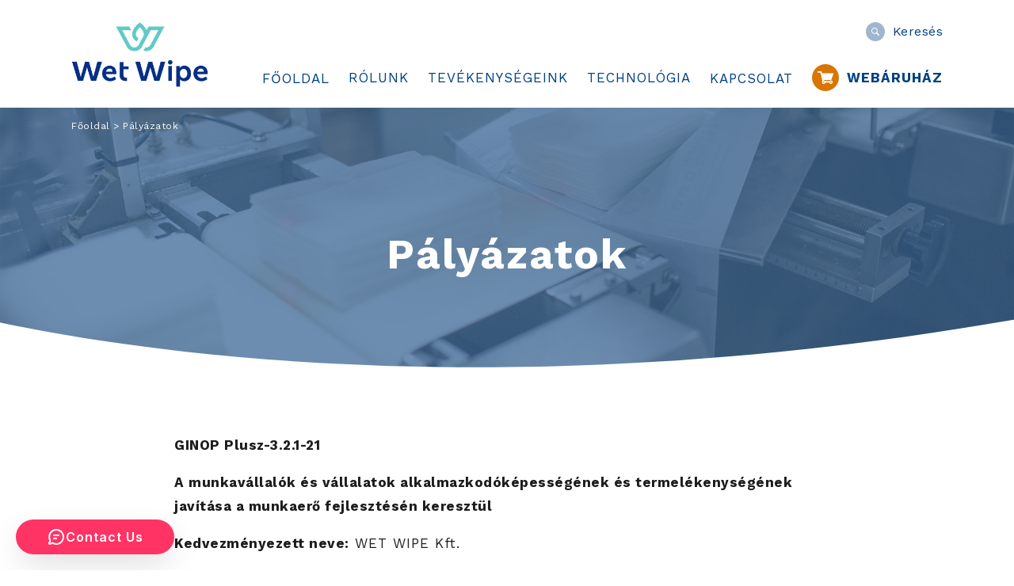

--- FILE ---
content_type: text/html; charset=UTF-8
request_url: https://www.wetwipe.hu/palyazatok
body_size: 14840
content:
<!DOCTYPE html><html><head>  <script>(function(w,d,s,l,i){w[l]=w[l]||[];w[l].push({'gtm.start':
new Date().getTime(),event:'gtm.js'});var f=d.getElementsByTagName(s)[0],
j=d.createElement(s),dl=l!='dataLayer'?'&l='+l:'';j.async=true;j.src=
'https://www.googletagmanager.com/gtm.js?id='+i+dl;f.parentNode.insertBefore(j,f);
})(window,document,'script','dataLayer','GTM-5ZGHW5H');</script> <meta charset="UTF-8"><meta name="format-detection" content="telephone=no"><meta name='robots' content='index, follow, max-image-preview:large, max-snippet:-1, max-video-preview:-1' /><style>img:is([sizes="auto" i], [sizes^="auto," i]) { contain-intrinsic-size: 3000px 1500px }</style><link rel="alternate" hreflang="hu-hu" href="https://www.wetwipe.hu/palyazatok" /><link rel="canonical" href="https://www.wetwipe.hu/palyazatok/" /><meta property="og:locale" content="hu_HU" /><meta property="og:type" content="article" /><meta property="og:title" content="Pályázatok - Wet Wipe Kft." /><meta property="og:description" content="GINOP Plusz-3.2.1-21 A munkavállalók és vállalatok alkalmazkodóképességének és termelékenységének javítása a munkaerő fejlesztésén keresztül Kedvezményezett neve: WET WIPE Kft. Szerződött támogatás összege: legfeljebb 9.404.000,- Ft képzési költség támogatás: legfeljebb 8.575.000,- Ft kieső munkaidőre járó bértámogatás: legfeljebb 11.270.000,- Ft szakmai megvalósításban közreműködő munkatársak költségei &#8211; szakmai megvalósításhoz kapcsolódó személyi jellegű ráfordítás: legfeljebb 4.500.000,- Ft Szerződött támogatási [&hellip;]" /><meta property="og:url" content="https://www.wetwipe.hu/palyazatok/" /><meta property="og:site_name" content="Wet Wipe Kft." /><meta property="article:modified_time" content="2024-11-19T07:55:48+00:00" /><meta property="og:image" content="https://www.wetwipe.hu/wp-content/uploads/2018/01/nfu_logo.jpg" /><meta name="twitter:card" content="summary_large_image" /><meta name="twitter:label1" content="Becsült olvasási idő" /><meta name="twitter:data1" content="7 perc" /> <script type="application/ld+json" class="yoast-schema-graph">{"@context":"https://schema.org","@graph":[{"@type":"WebPage","@id":"https://www.wetwipe.hu/palyazatok/","url":"https://www.wetwipe.hu/palyazatok/","name":"Pályázatok - Wet Wipe Kft.","isPartOf":{"@id":"https://www.wetwipe.hu/#website"},"primaryImageOfPage":{"@id":"https://www.wetwipe.hu/palyazatok/#primaryimage"},"image":{"@id":"https://www.wetwipe.hu/palyazatok/#primaryimage"},"thumbnailUrl":"https://www.wetwipe.hu/wp-content/uploads/2018/01/nfu_logo.jpg","datePublished":"2018-01-10T09:37:41+00:00","dateModified":"2024-11-19T07:55:48+00:00","breadcrumb":{"@id":"https://www.wetwipe.hu/palyazatok/#breadcrumb"},"inLanguage":"hu","potentialAction":[{"@type":"ReadAction","target":["https://www.wetwipe.hu/palyazatok/"]}]},{"@type":"ImageObject","inLanguage":"hu","@id":"https://www.wetwipe.hu/palyazatok/#primaryimage","url":"https://www.wetwipe.hu/wp-content/uploads/2018/01/nfu_logo.jpg","contentUrl":"https://www.wetwipe.hu/wp-content/uploads/2018/01/nfu_logo.jpg","width":202,"height":201},{"@type":"BreadcrumbList","@id":"https://www.wetwipe.hu/palyazatok/#breadcrumb","itemListElement":[{"@type":"ListItem","position":1,"name":"Kezdőlap","item":"https://www.wetwipe.hu/"},{"@type":"ListItem","position":2,"name":"Pályázatok"}]},{"@type":"WebSite","@id":"https://www.wetwipe.hu/#website","url":"https://www.wetwipe.hu/","name":"Wet Wipe Kft.","description":"Nedves törlőkendő gyártó","potentialAction":[{"@type":"SearchAction","target":{"@type":"EntryPoint","urlTemplate":"https://www.wetwipe.hu/?s={search_term_string}"},"query-input":"required name=search_term_string"}],"inLanguage":"hu"}]}</script> <link rel='dns-prefetch' href='//www.wetwipe.hu' /><link rel='dns-prefetch' href='//www.googletagmanager.com' /> <script type="text/javascript">window._wpemojiSettings = {"baseUrl":"https:\/\/s.w.org\/images\/core\/emoji\/16.0.1\/72x72\/","ext":".png","svgUrl":"https:\/\/s.w.org\/images\/core\/emoji\/16.0.1\/svg\/","svgExt":".svg","source":{"concatemoji":"https:\/\/www.wetwipe.hu\/wp-includes\/js\/wp-emoji-release.min.js?ver=6.8.3"}};
/*! This file is auto-generated */
!function(s,n){var o,i,e;function c(e){try{var t={supportTests:e,timestamp:(new Date).valueOf()};sessionStorage.setItem(o,JSON.stringify(t))}catch(e){}}function p(e,t,n){e.clearRect(0,0,e.canvas.width,e.canvas.height),e.fillText(t,0,0);var t=new Uint32Array(e.getImageData(0,0,e.canvas.width,e.canvas.height).data),a=(e.clearRect(0,0,e.canvas.width,e.canvas.height),e.fillText(n,0,0),new Uint32Array(e.getImageData(0,0,e.canvas.width,e.canvas.height).data));return t.every(function(e,t){return e===a[t]})}function u(e,t){e.clearRect(0,0,e.canvas.width,e.canvas.height),e.fillText(t,0,0);for(var n=e.getImageData(16,16,1,1),a=0;a<n.data.length;a++)if(0!==n.data[a])return!1;return!0}function f(e,t,n,a){switch(t){case"flag":return n(e,"\ud83c\udff3\ufe0f\u200d\u26a7\ufe0f","\ud83c\udff3\ufe0f\u200b\u26a7\ufe0f")?!1:!n(e,"\ud83c\udde8\ud83c\uddf6","\ud83c\udde8\u200b\ud83c\uddf6")&&!n(e,"\ud83c\udff4\udb40\udc67\udb40\udc62\udb40\udc65\udb40\udc6e\udb40\udc67\udb40\udc7f","\ud83c\udff4\u200b\udb40\udc67\u200b\udb40\udc62\u200b\udb40\udc65\u200b\udb40\udc6e\u200b\udb40\udc67\u200b\udb40\udc7f");case"emoji":return!a(e,"\ud83e\udedf")}return!1}function g(e,t,n,a){var r="undefined"!=typeof WorkerGlobalScope&&self instanceof WorkerGlobalScope?new OffscreenCanvas(300,150):s.createElement("canvas"),o=r.getContext("2d",{willReadFrequently:!0}),i=(o.textBaseline="top",o.font="600 32px Arial",{});return e.forEach(function(e){i[e]=t(o,e,n,a)}),i}function t(e){var t=s.createElement("script");t.src=e,t.defer=!0,s.head.appendChild(t)}"undefined"!=typeof Promise&&(o="wpEmojiSettingsSupports",i=["flag","emoji"],n.supports={everything:!0,everythingExceptFlag:!0},e=new Promise(function(e){s.addEventListener("DOMContentLoaded",e,{once:!0})}),new Promise(function(t){var n=function(){try{var e=JSON.parse(sessionStorage.getItem(o));if("object"==typeof e&&"number"==typeof e.timestamp&&(new Date).valueOf()<e.timestamp+604800&&"object"==typeof e.supportTests)return e.supportTests}catch(e){}return null}();if(!n){if("undefined"!=typeof Worker&&"undefined"!=typeof OffscreenCanvas&&"undefined"!=typeof URL&&URL.createObjectURL&&"undefined"!=typeof Blob)try{var e="postMessage("+g.toString()+"("+[JSON.stringify(i),f.toString(),p.toString(),u.toString()].join(",")+"));",a=new Blob([e],{type:"text/javascript"}),r=new Worker(URL.createObjectURL(a),{name:"wpTestEmojiSupports"});return void(r.onmessage=function(e){c(n=e.data),r.terminate(),t(n)})}catch(e){}c(n=g(i,f,p,u))}t(n)}).then(function(e){for(var t in e)n.supports[t]=e[t],n.supports.everything=n.supports.everything&&n.supports[t],"flag"!==t&&(n.supports.everythingExceptFlag=n.supports.everythingExceptFlag&&n.supports[t]);n.supports.everythingExceptFlag=n.supports.everythingExceptFlag&&!n.supports.flag,n.DOMReady=!1,n.readyCallback=function(){n.DOMReady=!0}}).then(function(){return e}).then(function(){var e;n.supports.everything||(n.readyCallback(),(e=n.source||{}).concatemoji?t(e.concatemoji):e.wpemoji&&e.twemoji&&(t(e.twemoji),t(e.wpemoji)))}))}((window,document),window._wpemojiSettings);</script> <style id='wp-emoji-styles-inline-css' type='text/css'>img.wp-smiley, img.emoji {
		display: inline !important;
		border: none !important;
		box-shadow: none !important;
		height: 1em !important;
		width: 1em !important;
		margin: 0 0.07em !important;
		vertical-align: -0.1em !important;
		background: none !important;
		padding: 0 !important;
	}</style><link rel='stylesheet' id='wp-block-library-css' href='https://www.wetwipe.hu/wp-includes/css/dist/block-library/style.min.css?ver=6.8.3' type='text/css' media='all' /><style id='classic-theme-styles-inline-css' type='text/css'>/*! This file is auto-generated */
.wp-block-button__link{color:#fff;background-color:#32373c;border-radius:9999px;box-shadow:none;text-decoration:none;padding:calc(.667em + 2px) calc(1.333em + 2px);font-size:1.125em}.wp-block-file__button{background:#32373c;color:#fff;text-decoration:none}</style><style id='global-styles-inline-css' type='text/css'>:root{--wp--preset--aspect-ratio--square: 1;--wp--preset--aspect-ratio--4-3: 4/3;--wp--preset--aspect-ratio--3-4: 3/4;--wp--preset--aspect-ratio--3-2: 3/2;--wp--preset--aspect-ratio--2-3: 2/3;--wp--preset--aspect-ratio--16-9: 16/9;--wp--preset--aspect-ratio--9-16: 9/16;--wp--preset--color--black: #000000;--wp--preset--color--cyan-bluish-gray: #abb8c3;--wp--preset--color--white: #ffffff;--wp--preset--color--pale-pink: #f78da7;--wp--preset--color--vivid-red: #cf2e2e;--wp--preset--color--luminous-vivid-orange: #ff6900;--wp--preset--color--luminous-vivid-amber: #fcb900;--wp--preset--color--light-green-cyan: #7bdcb5;--wp--preset--color--vivid-green-cyan: #00d084;--wp--preset--color--pale-cyan-blue: #8ed1fc;--wp--preset--color--vivid-cyan-blue: #0693e3;--wp--preset--color--vivid-purple: #9b51e0;--wp--preset--gradient--vivid-cyan-blue-to-vivid-purple: linear-gradient(135deg,rgba(6,147,227,1) 0%,rgb(155,81,224) 100%);--wp--preset--gradient--light-green-cyan-to-vivid-green-cyan: linear-gradient(135deg,rgb(122,220,180) 0%,rgb(0,208,130) 100%);--wp--preset--gradient--luminous-vivid-amber-to-luminous-vivid-orange: linear-gradient(135deg,rgba(252,185,0,1) 0%,rgba(255,105,0,1) 100%);--wp--preset--gradient--luminous-vivid-orange-to-vivid-red: linear-gradient(135deg,rgba(255,105,0,1) 0%,rgb(207,46,46) 100%);--wp--preset--gradient--very-light-gray-to-cyan-bluish-gray: linear-gradient(135deg,rgb(238,238,238) 0%,rgb(169,184,195) 100%);--wp--preset--gradient--cool-to-warm-spectrum: linear-gradient(135deg,rgb(74,234,220) 0%,rgb(151,120,209) 20%,rgb(207,42,186) 40%,rgb(238,44,130) 60%,rgb(251,105,98) 80%,rgb(254,248,76) 100%);--wp--preset--gradient--blush-light-purple: linear-gradient(135deg,rgb(255,206,236) 0%,rgb(152,150,240) 100%);--wp--preset--gradient--blush-bordeaux: linear-gradient(135deg,rgb(254,205,165) 0%,rgb(254,45,45) 50%,rgb(107,0,62) 100%);--wp--preset--gradient--luminous-dusk: linear-gradient(135deg,rgb(255,203,112) 0%,rgb(199,81,192) 50%,rgb(65,88,208) 100%);--wp--preset--gradient--pale-ocean: linear-gradient(135deg,rgb(255,245,203) 0%,rgb(182,227,212) 50%,rgb(51,167,181) 100%);--wp--preset--gradient--electric-grass: linear-gradient(135deg,rgb(202,248,128) 0%,rgb(113,206,126) 100%);--wp--preset--gradient--midnight: linear-gradient(135deg,rgb(2,3,129) 0%,rgb(40,116,252) 100%);--wp--preset--font-size--small: 13px;--wp--preset--font-size--medium: 20px;--wp--preset--font-size--large: 36px;--wp--preset--font-size--x-large: 42px;--wp--preset--spacing--20: 0.44rem;--wp--preset--spacing--30: 0.67rem;--wp--preset--spacing--40: 1rem;--wp--preset--spacing--50: 1.5rem;--wp--preset--spacing--60: 2.25rem;--wp--preset--spacing--70: 3.38rem;--wp--preset--spacing--80: 5.06rem;--wp--preset--shadow--natural: 6px 6px 9px rgba(0, 0, 0, 0.2);--wp--preset--shadow--deep: 12px 12px 50px rgba(0, 0, 0, 0.4);--wp--preset--shadow--sharp: 6px 6px 0px rgba(0, 0, 0, 0.2);--wp--preset--shadow--outlined: 6px 6px 0px -3px rgba(255, 255, 255, 1), 6px 6px rgba(0, 0, 0, 1);--wp--preset--shadow--crisp: 6px 6px 0px rgba(0, 0, 0, 1);}:where(.is-layout-flex){gap: 0.5em;}:where(.is-layout-grid){gap: 0.5em;}body .is-layout-flex{display: flex;}.is-layout-flex{flex-wrap: wrap;align-items: center;}.is-layout-flex > :is(*, div){margin: 0;}body .is-layout-grid{display: grid;}.is-layout-grid > :is(*, div){margin: 0;}:where(.wp-block-columns.is-layout-flex){gap: 2em;}:where(.wp-block-columns.is-layout-grid){gap: 2em;}:where(.wp-block-post-template.is-layout-flex){gap: 1.25em;}:where(.wp-block-post-template.is-layout-grid){gap: 1.25em;}.has-black-color{color: var(--wp--preset--color--black) !important;}.has-cyan-bluish-gray-color{color: var(--wp--preset--color--cyan-bluish-gray) !important;}.has-white-color{color: var(--wp--preset--color--white) !important;}.has-pale-pink-color{color: var(--wp--preset--color--pale-pink) !important;}.has-vivid-red-color{color: var(--wp--preset--color--vivid-red) !important;}.has-luminous-vivid-orange-color{color: var(--wp--preset--color--luminous-vivid-orange) !important;}.has-luminous-vivid-amber-color{color: var(--wp--preset--color--luminous-vivid-amber) !important;}.has-light-green-cyan-color{color: var(--wp--preset--color--light-green-cyan) !important;}.has-vivid-green-cyan-color{color: var(--wp--preset--color--vivid-green-cyan) !important;}.has-pale-cyan-blue-color{color: var(--wp--preset--color--pale-cyan-blue) !important;}.has-vivid-cyan-blue-color{color: var(--wp--preset--color--vivid-cyan-blue) !important;}.has-vivid-purple-color{color: var(--wp--preset--color--vivid-purple) !important;}.has-black-background-color{background-color: var(--wp--preset--color--black) !important;}.has-cyan-bluish-gray-background-color{background-color: var(--wp--preset--color--cyan-bluish-gray) !important;}.has-white-background-color{background-color: var(--wp--preset--color--white) !important;}.has-pale-pink-background-color{background-color: var(--wp--preset--color--pale-pink) !important;}.has-vivid-red-background-color{background-color: var(--wp--preset--color--vivid-red) !important;}.has-luminous-vivid-orange-background-color{background-color: var(--wp--preset--color--luminous-vivid-orange) !important;}.has-luminous-vivid-amber-background-color{background-color: var(--wp--preset--color--luminous-vivid-amber) !important;}.has-light-green-cyan-background-color{background-color: var(--wp--preset--color--light-green-cyan) !important;}.has-vivid-green-cyan-background-color{background-color: var(--wp--preset--color--vivid-green-cyan) !important;}.has-pale-cyan-blue-background-color{background-color: var(--wp--preset--color--pale-cyan-blue) !important;}.has-vivid-cyan-blue-background-color{background-color: var(--wp--preset--color--vivid-cyan-blue) !important;}.has-vivid-purple-background-color{background-color: var(--wp--preset--color--vivid-purple) !important;}.has-black-border-color{border-color: var(--wp--preset--color--black) !important;}.has-cyan-bluish-gray-border-color{border-color: var(--wp--preset--color--cyan-bluish-gray) !important;}.has-white-border-color{border-color: var(--wp--preset--color--white) !important;}.has-pale-pink-border-color{border-color: var(--wp--preset--color--pale-pink) !important;}.has-vivid-red-border-color{border-color: var(--wp--preset--color--vivid-red) !important;}.has-luminous-vivid-orange-border-color{border-color: var(--wp--preset--color--luminous-vivid-orange) !important;}.has-luminous-vivid-amber-border-color{border-color: var(--wp--preset--color--luminous-vivid-amber) !important;}.has-light-green-cyan-border-color{border-color: var(--wp--preset--color--light-green-cyan) !important;}.has-vivid-green-cyan-border-color{border-color: var(--wp--preset--color--vivid-green-cyan) !important;}.has-pale-cyan-blue-border-color{border-color: var(--wp--preset--color--pale-cyan-blue) !important;}.has-vivid-cyan-blue-border-color{border-color: var(--wp--preset--color--vivid-cyan-blue) !important;}.has-vivid-purple-border-color{border-color: var(--wp--preset--color--vivid-purple) !important;}.has-vivid-cyan-blue-to-vivid-purple-gradient-background{background: var(--wp--preset--gradient--vivid-cyan-blue-to-vivid-purple) !important;}.has-light-green-cyan-to-vivid-green-cyan-gradient-background{background: var(--wp--preset--gradient--light-green-cyan-to-vivid-green-cyan) !important;}.has-luminous-vivid-amber-to-luminous-vivid-orange-gradient-background{background: var(--wp--preset--gradient--luminous-vivid-amber-to-luminous-vivid-orange) !important;}.has-luminous-vivid-orange-to-vivid-red-gradient-background{background: var(--wp--preset--gradient--luminous-vivid-orange-to-vivid-red) !important;}.has-very-light-gray-to-cyan-bluish-gray-gradient-background{background: var(--wp--preset--gradient--very-light-gray-to-cyan-bluish-gray) !important;}.has-cool-to-warm-spectrum-gradient-background{background: var(--wp--preset--gradient--cool-to-warm-spectrum) !important;}.has-blush-light-purple-gradient-background{background: var(--wp--preset--gradient--blush-light-purple) !important;}.has-blush-bordeaux-gradient-background{background: var(--wp--preset--gradient--blush-bordeaux) !important;}.has-luminous-dusk-gradient-background{background: var(--wp--preset--gradient--luminous-dusk) !important;}.has-pale-ocean-gradient-background{background: var(--wp--preset--gradient--pale-ocean) !important;}.has-electric-grass-gradient-background{background: var(--wp--preset--gradient--electric-grass) !important;}.has-midnight-gradient-background{background: var(--wp--preset--gradient--midnight) !important;}.has-small-font-size{font-size: var(--wp--preset--font-size--small) !important;}.has-medium-font-size{font-size: var(--wp--preset--font-size--medium) !important;}.has-large-font-size{font-size: var(--wp--preset--font-size--large) !important;}.has-x-large-font-size{font-size: var(--wp--preset--font-size--x-large) !important;}
:where(.wp-block-post-template.is-layout-flex){gap: 1.25em;}:where(.wp-block-post-template.is-layout-grid){gap: 1.25em;}
:where(.wp-block-columns.is-layout-flex){gap: 2em;}:where(.wp-block-columns.is-layout-grid){gap: 2em;}
:root :where(.wp-block-pullquote){font-size: 1.5em;line-height: 1.6;}</style><link rel='stylesheet' id='woocommerce-layout-css' href='https://www.wetwipe.hu/wp-content/cache/autoptimize/css/autoptimize_single_89656ed6fb2e45c6049482e121fc2d88.css?ver=3.5.10' type='text/css' media='all' /><link rel='stylesheet' id='woocommerce-smallscreen-css' href='https://www.wetwipe.hu/wp-content/cache/autoptimize/css/autoptimize_single_98f4e97f86b642bf082c65ae518ad010.css?ver=3.5.10' type='text/css' media='only screen and (max-width: 768px)' /><link rel='stylesheet' id='woocommerce-general-css' href='https://www.wetwipe.hu/wp-content/cache/autoptimize/css/autoptimize_single_0d6f1a7e4cc3bc89cc90839239ffb208.css?ver=3.5.10' type='text/css' media='all' /><style id='woocommerce-inline-inline-css' type='text/css'>.woocommerce form .form-row .required { visibility: visible; }</style><link rel='stylesheet' id='wpml-legacy-dropdown-0-css' href='https://www.wetwipe.hu/wp-content/cache/autoptimize/css/autoptimize_single_f2b86d26574da0399d888e06e0f53d0d.css?ver=1' type='text/css' media='all' /><style id='wpml-legacy-dropdown-0-inline-css' type='text/css'>.wpml-ls-statics-shortcode_actions{background-color:#ffffff;}.wpml-ls-statics-shortcode_actions, .wpml-ls-statics-shortcode_actions .wpml-ls-sub-menu, .wpml-ls-statics-shortcode_actions a {border-color:#cdcdcd;}.wpml-ls-statics-shortcode_actions a {color:#444444;background-color:#ffffff;}.wpml-ls-statics-shortcode_actions a:hover,.wpml-ls-statics-shortcode_actions a:focus {color:#000000;background-color:#eeeeee;}.wpml-ls-statics-shortcode_actions .wpml-ls-current-language>a {color:#444444;background-color:#ffffff;}.wpml-ls-statics-shortcode_actions .wpml-ls-current-language:hover>a, .wpml-ls-statics-shortcode_actions .wpml-ls-current-language>a:focus {color:#000000;background-color:#eeeeee;}</style> <script>if (document.location.protocol != "https:") {document.location = document.URL.replace(/^http:/i, "https:");}</script><script type="text/javascript" src="https://www.wetwipe.hu/wp-content/plugins/sitepress-multilingual-cms/templates/language-switchers/legacy-dropdown/script.js?ver=1" id="wpml-legacy-dropdown-0-js"></script>  <script type="text/javascript" src="https://www.googletagmanager.com/gtag/js?id=GT-K4ZWZL9" id="google_gtagjs-js" async></script> <script type="text/javascript" id="google_gtagjs-js-after">window.dataLayer = window.dataLayer || [];function gtag(){dataLayer.push(arguments);}
gtag('set', 'linker', {"domains":["www.wetwipe.hu"]} );
gtag("js", new Date());
gtag("set", "developer_id.dZTNiMT", true);
gtag("config", "GT-K4ZWZL9");</script> <link rel="https://api.w.org/" href="https://www.wetwipe.hu/wp-json/" /><link rel="alternate" title="JSON" type="application/json" href="https://www.wetwipe.hu/wp-json/wp/v2/pages/1629" /><link rel="EditURI" type="application/rsd+xml" title="RSD" href="https://www.wetwipe.hu/xmlrpc.php?rsd" /><meta name="generator" content="WordPress 6.8.3" /><meta name="generator" content="WooCommerce 3.5.10" /><link rel='shortlink' href='https://www.wetwipe.hu/?p=1629' /><link rel="alternate" title="oEmbed (JSON)" type="application/json+oembed" href="https://www.wetwipe.hu/wp-json/oembed/1.0/embed?url=https%3A%2F%2Fwww.wetwipe.hu%2Fpalyazatok" /><link rel="alternate" title="oEmbed (XML)" type="text/xml+oembed" href="https://www.wetwipe.hu/wp-json/oembed/1.0/embed?url=https%3A%2F%2Fwww.wetwipe.hu%2Fpalyazatok&#038;format=xml" /><meta name="generator" content="WPML ver:3.8.4 stt:1,23;" /><meta name="generator" content="Site Kit by Google 1.118.0" /> <noscript><style>.woocommerce-product-gallery{ opacity: 1 !important; }</style></noscript><meta name="google-adsense-platform-account" content="ca-host-pub-2644536267352236"><meta name="google-adsense-platform-domain" content="sitekit.withgoogle.com">  <script src="https://forms.copper.com/j/u4R8KSAPrptFpVzwURiWr1" type="text/javascript"></script><link rel="icon" href="https://www.wetwipe.hu/wp-content/uploads/2024/10/feher-kek-100x100.png" sizes="32x32" /><link rel="icon" href="https://www.wetwipe.hu/wp-content/uploads/2024/10/feher-kek-300x300.png" sizes="192x192" /><link rel="apple-touch-icon" href="https://www.wetwipe.hu/wp-content/uploads/2024/10/feher-kek-300x300.png" /><meta name="msapplication-TileImage" content="https://www.wetwipe.hu/wp-content/uploads/2024/10/feher-kek-300x300.png" /><meta property="og:type" content="article" /><meta property="og:title" content="" /><meta property="og:url" content="https://www.wetwipe.hu/palyazatok" /><meta property="og:description" content="" /><meta property="og:image" content="" /><meta property="fb:app_id" content="" /><title></title><meta name="description" content=""/><meta name="viewport" content="width=device-width, initial-scale=1.0, maximum-scale=1.0, user-scalable=no" /><link href="https://fonts.googleapis.com/css?family=Work+Sans:400,500,600,700,800&amp;subset=latin-ext" rel="stylesheet"><link rel="icon" type="image/png" href="https://www.wetwipe.hu/wp-content/themes/wetwipe/img/favicon.png"/>  <script type="text/javascript" src="https://code.jquery.com/jquery-1.11.0-beta1.min.js"></script> <link rel="stylesheet" href="https://www.wetwipe.hu/wp-content/themes/wetwipe/owl/owl.carousel.min.css"><link rel="stylesheet" href="https://www.wetwipe.hu/wp-content/themes/wetwipe/owl/owl.theme.default.min.css"><link rel="stylesheet" href="https://www.wetwipe.hu/wp-content/themes/wetwipe/css/style.min.css?n=1" /></head><body data-rsssl=1> <noscript><iframe src="https://www.googletagmanager.com/ns.html?id=GTM-5ZGHW5H"
height="0" width="0" style="display:none;visibility:hidden"></iframe></noscript><div id="header" class="header"><div class="container"><div class="logo op-ani"> <a href="https://www.wetwipe.hu/"> <img src="https://www.wetwipe.hu/wp-content/uploads/2024/10/Wet-Wipe-vertical-logo-1.jpg" alt="" /> </a></div><div class="menu m-headers"><ul class="header-top"><li><div class="brick pointer" onclick="$('#search-form').toggleClass('active');"><div class="ikon gray-ikon ikon-sm"><img src="https://www.wetwipe.hu/wp-content/themes/wetwipe/img/svg/fff/zoom.svg"/></div><span>Keresés</span></div><div id="search-form" class="brick menu-search"><span>: </span><form method="get" id="searchform" action="https://www.wetwipe.hu/" role="search"> <input type="text" class="field" name="s" value="" id="s" /> <input type="submit" class="btn btn-sm" name="submit" id="searchsubmit" value="Keresés" /></form></div></li></ul><ul class="header-bottom"><li class="ani-dly-1 menupoint"> <a href="https://www.wetwipe.hu/"> <span>Főoldal</span> </a></li><li class="ani-dly-1 menupoint sub-main-menu"> <a href="https://www.wetwipe.hu/orvostechnikai-fertotlenitoszerek-gyartasa/"> <span>Rólunk</span> </a><div class="dropdowned"><div> <a href="https://www.wetwipe.hu/palyazatok" class="sub-menupoint"> <span>Pályázatok</span> </a> <a href="https://www.wetwipe.hu/orvostechnikai-fertotlenitoszerek-gyartasa/allaslehetoseg/" class="sub-menupoint"> <span>Álláslehetőség</span> </a></div></div></li><li class="ani-dly-1 menupoint sub-main-menu"> <a href="https://www.wetwipe.hu/tevekenysegeink/"> <span>Tevékenységeink</span> </a><div class="dropdowned"><div> <a href="https://www.wetwipe.hu/tevekenysegeink/orvostechnika-fertotlenito-termekek/" class="sub-menupoint"> <span>Orvostechnika</span> </a> <a href="https://www.wetwipe.hu/private-label-termekek" class="sub-menupoint"> <span>Private label termékek</span> </a> <a href="https://www.wetwipe.hu/promocios-termekek/" class="sub-menupoint"> <span>Promóciós termékek</span> </a> <a href="https://www.wetwipe.hu/markaink" class="sub-menupoint"> <span>Márkáink</span> </a> <a href="https://www.wetwipe.hu/tevekenysegeink/szolgaltatasaink/" class="sub-menupoint"> <span>Szolgáltatásaink</span> </a></div></div></li><li class="ani-dly-1 menupoint sub-main-menu"> <a href="https://www.wetwipe.hu/technologia/"> <span>Technológia</span> </a><div class="dropdowned"><div> <a href="https://www.wetwipe.hu/technologia/kf/" class="sub-menupoint"> <span>K+F</span> </a> <a href="https://www.wetwipe.hu/technologia/alapanyagok" class="sub-menupoint"> <span>Alapanyagok</span> </a> <a href="https://www.wetwipe.hu/technologia/gepek" class="sub-menupoint"> <span>Gépek</span> </a> <a href="https://www.wetwipe.hu/technologia/biztonsagtechnikai-adatlapok/" class="sub-menupoint"> <span>Biztonságtechnikai adatlapok</span> </a> <a href="https://www.wetwipe.hu/hasznalati-utasitas/" class="sub-menupoint"> <span>Használati utasítások</span> </a></div></div></li><li class="ani-dly-1 menupoint"> <a href="https://www.wetwipe.hu/kapcsolat/"> <span>Kapcsolat</span> </a></li><li class="ani-dly-1 menupoint sub-main-menu"> <a target="_blank" href="https://www.higicentrum.hu/"><div class="ikon orange-ikon relative"><img src="https://www.wetwipe.hu/wp-content/uploads/2017/12/cart.svg"/></div><strong><span>Webáruház</span></strong> </a></li></ul></div><div class="mobile-menu"><div id="m-search" class="m-header"><div class="m-header-toggle ikon gray-ikon ikon-sm"><img src="https://www.wetwipe.hu/wp-content/themes/wetwipe/img/svg/fff/zoom.svg" /></div><div class="m-header-bar"><div id="search-form" class="brick menu-search"><form method="get" id="searchform" action="https://www.wetwipe.hu/" role="search"> <input type="text" class="field" name="s" value="" id="s" placeholder="Keresés..."/> <input type="submit" class="btn btn-sm" name="submit" id="searchsubmit" value="Keresés" /></form></div></div></div><div id="m-menu" class="m-header"><div class="m-header-toggle hamburger hamburger--spin" type="button" onclick="$(this).toggleClass('is-active');"> <span class="hamburger-box"> <span class="hamburger-inner"></span> </span></div><div class="m-header-bar"><ul><li class="ani-dly-1 menupoint"> <a href="https://www.wetwipe.hu/"> <span>Főoldal</span> </a></li><li class="ani-dly-1 menupoint"> <a href="https://www.wetwipe.hu/orvostechnikai-fertotlenitoszerek-gyartasa/"> <span>Rólunk</span> </a></li><li class="ani-dly-1 menupoint"> <a href="https://www.wetwipe.hu/tevekenysegeink/"> <span>Tevékenységeink</span> </a></li><li class="ani-dly-1 menupoint"> <a href="https://www.wetwipe.hu/technologia/"> <span>Technológia</span> </a></li><li class="ani-dly-1 menupoint"> <a href="https://www.wetwipe.hu/kapcsolat/"> <span>Kapcsolat</span> </a></li><li class="ani-dly-1 menupoint"> <a href=""> <span>Webáruház</span> </a></li><li class="ani-dly-1 menupoint"> <a href="https://www.wetwipe.hu/orvostechnikai-fertotlenitoszerek-gyartasa/allaslehetoseg/"> <span>Álláslehetőség</span> </a></li></ul></div></div></div></div></div><div class="container-fluid relative full-bg" style="background-image:url(https://www.wetwipe.hu/wp-content/uploads/2017/12/wetwipe_foolda_hero.jpg);"><div class="overlay"></div><div class="container hero color-light relative text-center"><div class="padding-y hidden-phab"></div><div class='bread'><a href='https://www.wetwipe.hu/'>Főoldal</a> > Pályázatok</div><div class="padding-y"></div><h1 class="page-title">Pályázatok</h1></div><div class="iv iv-sm"></div></div><div class="container-fluid"><div class="container container-narrow blog-body padding-y"><p><strong>GINOP Plusz-3.2.1-21 </strong></p><p><strong>A munkavállalók és vállalatok alkalmazkodóképességének és termelékenységének javítása a munkaerő fejlesztésén keresztül </strong></p><p><strong>Kedvezményezett neve:</strong> WET WIPE Kft.</p><p><strong>Szerződött támogatás összege: </strong>legfeljebb 9.404.000,- Ft</p><ul><li>képzési költség támogatás: legfeljebb 8.575.000,- Ft</li><li>kieső munkaidőre járó bértámogatás: legfeljebb 11.270.000,- Ft</li><li>szakmai megvalósításban közreműködő munkatársak költségei &#8211; szakmai megvalósításhoz kapcsolódó személyi jellegű ráfordítás: legfeljebb 4.500.000,- Ft</li></ul><p><strong>Szerződött támogatási intenzitás: </strong></p><ul><li>A támogatás képzési költség támogatásra és bértámogatásra egyaránt érvényes intenzitása: 70 %</li><li>A képzések szervezéséhez, lebonyolításához szükséges szakmai megvalósító(k) alkalmazására nyújtott támogatásra érvényes intenzitás: 100 %</li></ul><p><strong>A projekt célja: </strong></p><p>A projekt célja, hogy a munkahelyi képzések megvalósítása révén a vállalkozás növelni tudja termelékenységét.</p><p><strong>Képzések bemutatása:</strong></p><table style="height: 1254px;" width="834"><tbody><tr><td width="123"><p style="text-align: left;"><strong>Képzés megnevezése</strong></p></td><td width="473"><p style="text-align: center;"><strong>Képzés leírása</strong></p></td></tr><tr><td width="123"><p style="text-align: left;">Projektszemlélet, projekt alapú gondolkodás</p></td><td width="473"><p style="text-align: right;">A résztvevők projektszemléletének, projekt alapú gondolkodásának erősítése. A résztvevők megértik a projektszemlélet lényegét, alapelveit, koncepcióit. Erősödik a résztvevők projekt alapú gondolkodása.</p></td></tr><tr><td width="123">Személyiségfejlesztés és konfliktuskezelés a mindennapokban</td><td width="473"><p style="text-align: right;">A képzés nyújtson segítséget a résztvevők számára személyiségük- és fejlesztendő területeik felismerésében. Adjon iránymutatást a fejlesztendő területekre fejlesztésére, megoldási terv készítésére. További cél a konfliktus fogalmának megismertetése, a helyzetfelismerési technikák elsajátíttatása és a konfliktusok hatékony kezelési módszereinek átadása, elsajátíttatása.</p></td></tr><tr><td width="123">Problémamegoldó képességek fejlesztése</td><td width="473"><p style="text-align: right;">A képzés elvégzésével fejlődik a résztvevők problémamegoldó szemléletmódja, olyan problémafelismerési- és kezelési módszerek birtokába kerülnek, melyek segítségével sikeresebben tudják ellátni feladatukat.</p></td></tr><tr><td width="123">LEAN menedzsment</td><td width="473"><p style="text-align: right;">A képzés célja, hogy a résztvevők megismerkedjenek a Toyota Production System minden területével, továbbá a hatékonyságnövelés és a veszteségcsökkentés eszközein keresztül képesek legyenek ezek teljes körű megvalósítására és fenntartására. A tananyagegységek gyakorlati példákon keresztül vezetik rá a résztvevőket a különböző munkaterületeken való alkalmazásra, mely által fejleszthetik a termelési és szolgáltatási rendszereiket, észszerűsíthetik a szervezeti folyamataikat, láthatóbbá te-hetik a hibákat és veszteségeket, melyek által csökkenthetik költségeiket.</p></td></tr></tbody></table><p><strong>Képzések ütemezése:</strong></p><table style="height: 428px;" width="832"><tbody><tr><td width="397"><strong>Képzés megnevezése</strong></td><td width="199"><strong>Képzés ideje</strong></td></tr><tr><td width="397">Projektszemlélet, projekt alapú gondolkodás</td><td width="199">2025.10.13.- 2025.12.15.</td></tr><tr><td width="397">Személyiségfejlesztés és konfliktuskezelés a mindennapokban</td><td width="199">2025.07.28.- 2025.10.06.</td></tr><tr><td width="397">Problémamegoldó képességek fejlesztése</td><td width="199">2024.10.21.- 2024.12.09.</td></tr><tr><td width="397">LEAN menedzsment</td><td width="199">2025.01.20. -2025.07.21.</td></tr></tbody></table><p style="line-height: 22.5pt; vertical-align: middle;"><strong><span style="color: #1d1d1d; letter-spacing: .4pt;">GINOP-1.2.16-22-2023-01484</span></strong></p><p style="line-height: 22.5pt; vertical-align: middle;"><strong><span style="color: #1d1d1d; letter-spacing: .4pt;">Technológiai és infrastrukturális fejlszetés a Wet Wipe Kft.-nél</span></strong></p><p style="line-height: 22.5pt; vertical-align: middle;"><span style="color: #1d1d1d; letter-spacing: .75pt;">Szerződött támogatás összege : 209 300 000 Ft</span></p><p style="line-height: 22.5pt; vertical-align: middle;"><span style="color: #1d1d1d; letter-spacing: .75pt;">Támogatás mértéke : 70 %</span></p><p style="text-align: justify; line-height: 22.5pt; vertical-align: middle;"><span style="color: #1d1d1d; letter-spacing: .75pt;">A Wet Wipe Kft. új, zöldmezős beruházásban egy fertőtlenítőszer gyártására alkamlas termelési technológiát valósított meg. A főbb technológiai elemek: lefejtő állomás és rendszer, kültéri tároló tartályok, beltéri gyártó tartályok, rozsdamentes csővezetékek, robbanásbiztos szerelvények, érzékelők, vezérlés. Az alkohol tartalmú fertőtlenítőszer miatt megfelel a jövedéki előírásoknak szenzorok tekintetében, továbbá ATEX (robbanásbiztos) minősítéssel bír. A raktárban a legmodernebb félautomata állványrendszer további telepítésére került sor.</span></p><p style="line-height: 22.5pt; vertical-align: middle;"><span style="color: #1d1d1d; letter-spacing: .75pt;">Projekt tervezett befejezésének dátuma : 2023.07.03.</span></p><p style="line-height: 22.5pt; vertical-align: middle;"><strong><span style="color: #1d1d1d; letter-spacing: .4pt;">GINOP-1.2.8-20-2020-00324</span></strong></p><p style="line-height: 22.5pt; vertical-align: middle;"><strong><span style="color: #1d1d1d; letter-spacing: .4pt;">Kapacitásbővítés fertőtlenítőkendő gyártáshoz a Wet Wipe Kft.-nél</span></strong></p><p style="line-height: 22.5pt; vertical-align: middle;"><span style="color: #1d1d1d; letter-spacing: .75pt;">Szerződött támogatás összege : 26 371 686 Ft</span></p><p style="line-height: 22.5pt; vertical-align: middle;"><span style="color: #1d1d1d; letter-spacing: .75pt;">Támogatás mértéke : 70 %</span></p><p style="text-align: justify; line-height: 22.5pt; vertical-align: middle;"><span style="color: #1d1d1d; letter-spacing: .75pt;">A fejlesztés eredménye lehetővé tette azt, hogy a létszám növekedése mellett termelékenységet és technológiai színvonalat növeltünk. A kitűzött célok teljesültek, a projekt során a Wet Wipe Kft. fertőtlenítő gyártási kapacitás bővítésével tovább nőtt Magyarország fertőtlenítő kendő ellátottsága.</span></p><p style="line-height: 22.5pt; vertical-align: middle;"><span style="color: #1d1d1d; letter-spacing: .75pt;">Projekt tervezett befejezésének dátuma : 2020.10.31.</span></p><p><strong>GINOP-2.1.2-8-1-4-16-2018-00513</strong></p><p><strong>Fertőtlenítő hatású törlőkendő család fejlesztése a Wet Wipe Kft.-nél</strong></p><p>Szerződött támogatás összege : 54 903 792 Ft</p><p>Támogatás mértéke : 55 %</p><p>A fejlesztés eredménye egy fertőtlenítő törlőkendő család létrehozása, mely termékek elsősorban professzionális, foglalkozásszerű felhasználásra lesznek tervezve, tehát olyan rendszeres fertőtlenítést igénylő területeken munkát végző felhasználókat céloznak meg, akik a fertőtlenítési műveletet protokoll-szerűen végzik.</p><p>Projekt tervezett befejezésének dátuma : 2020.06.30.</p><p><strong>GINOP-2.1.7-15-2016-02634</strong></p><p><strong>Prototípus fejlesztés a Wet Wipe Kft-nél</strong></p><p>Kedvezményezett neve: Wet Wipe Kft.</p><p>Támogatás összege : 29 310 192 Ft</p><p>Támogatás mértéke : 60 %</p><p>A Wet Wipe Kft. elsődleges profilja nedves törlőkendők gyártása. A cég által gyártott visszazárható csomagolású törlőkendők esetén a jelenlegi gyakorlat szerint a visszazáró nyílás vágása mechanikai vágókéssel történik. A Wet Wipe Kft. a jövőben a visszazáró nyílás kivágását lézertechnológiával kívánja megvalósítani. A lézeres vágástechnológia létező, viszont a nedves törlőkendő csomagolások esetén teljesen újszerű és világviszonylatban is innovatív felhasználási terület. A pályázat a technológia kidolgozására és véglegesítésre adna segítséget.</p><p>Projekt tervezett befejezésének dátuma : 2019.02.01.</p><p><strong>GINOP-3.2.2-8-2-4-16-2017-00797</strong></p><p><strong>Infokommunikációs és mobilfejlesztések a Wet Wipe Kft-nél</strong></p><p>Támogatás összege : 14 627 080 Ft</p><p>Támogatás mértéke : 40 %</p><p>Munkafolyamat- irányítási rendszer ( Workflow ) rendszer kialakítása</p><p>Elektronikus iratkezelési rendszer bevezetése</p><p>Tudásmenedzsment létrehozása a megszerzett know-how-ra</p><p>On-line elektronikus fizetési megoldás kialakítása</p><p>Szolgáltatási tevékenység kiterjesztése szolgáltatás menedzsment megalkotásával</p><p>Projekt tervezett befejezésének dátuma : 2019.09.01.</p><p><strong>GINOP-1.2.8-17</strong></p><p><strong> </strong><strong>A Wet Wipe Kft. ipari digitalizációs fejlesztése</strong></p><p>Szerződött támogatás összege : 168.010.146 Ft</p><p>Támogatás mértéke : 50%</p><p>A Wet Wipe Kft. célja, hogy tovább modernizálja az eszköz- és gépparkját, továbbá fejlessze a rendelkezésre álló infrastruktúrát és az ipari digitalizációs képességét. A beruházás olyan kapacitásbővítést és folyamatfejlesztést eredményez, ami követi a piaci igényeket, javítja a Wet Wipe Kft. technológiai felkészültségét és erőforrás-hatékonyságát, javítja a versenyképességet. A beruházás elemei kiemelten arra irányulnak, hogy az IPAR 4.0 előírásainak megfelelő megoldásokat tartalmazzon.</p><p>A projekt tervezett befejezési dátuma : 2019. december</p><p><strong>GINOP-8.3.1-16</strong></p><p><strong>Napelemes rendszer telepítése a Wet Wipe Kft.- nél</strong></p><p>A beruházás a jelenlegi piacon folyamatosan növekvő igényként mutatkozó szolgáltatásaihoz szükséges, működési és energetikai szempontból költséghatékony, a környezetvédelmi előírásoknak megfelelő napelemek beszerzésére irányult.</p><p>Támogatás összege : 54.000.000 Ft</p><p><strong>GINOP-1.2.1-16-2017-00218</strong></p><p><strong>Kapacitásbővítés a Wet Wipe Kft-nél</strong></p><p>Szerződött támogatás összege : 332.642.529 Ft</p><p>Támogatás mértéke : 50%</p><p>A Wet Wipe Kft. célja, hogy tovább modernizálja az eszköz- és gépparkját, továbbá fejlessze a rendelkezésre álló infrastruktúrát. A beruházás olyan kapacitásbővítést eredményez, ami követi a piaci igényeket, javítja a Wet Wipe Kft. technológiai felkészültségét és erőforrás-hatékonyságát, javítja a versenyképességet. A rövid- és középtávú vállalati termékfejlesztési tervekben szereplő termékek bevezetésével a kapacitás kihasználtsága megnő, az újonnan fejlesztett termékek export képessége kiemelkedő.</p><p>A projekt tervezett befejezési dátuma : 2019. szeptember</p><p><strong>GINOP-1.2.1-14-2014-00331<br /> Technológiai fejlesztés a Wet Wipe Kft-nél</strong></p><p>Kivitelezés : 2015.06.29.-2016.04.29.<br /> Támogatás összege : 35.258.082 Ft</p><p>Vállalkozásunknak fő tevékenysége impregnálószerek, impregnált és száraz törlőkendők gyártása, kozmetikai, ipari, mezőgazdasági és egészségügyi felhasználási területekre.</p><p>A beruházás a nedves törlőkendők előállításának piacán ezen technika továbbfejlesztése, piaci vezető pozíció megőrzése teszi indokolttá a jelenleg elérhető legmagasabb tudású gépek beszerzését. Ezzel hatékonyabb és magasabb színvonalú működés érhető el.</p><p><strong>A Wet Wipe Kft. telephely építése a Miskolci Ipari Parkban</strong></p><p><strong> ÉMOP-1.1.1/F-2009-0092</strong></p><p>Az Európai Unió és a Magyar Állam által nyújtott támogatás összege: 99 989 165 Ft</p><p>Kivitelezés ideje: 2010. 03. 01.-2011.08.25.</p><p>Közreműködő szervezet: MAG-Magyar Gazdaságfejlesztési Központ Zrt.<br /> Cím: 1139 Budapest, Váci út 81-83.</p><p><strong>A Wet Wipe Kft. komplex technológia fejlesztése</strong></p><p>Vállalkozásunk fő tevékenysége impregnálószerek, impregnált és száraz törlőkendők gyártása, kozmetikai, ipari, mezőgazdasági és egészségügyi felhasználási területekre. Célunk elsősorban a hazai, másodsorban külföldi háztartási, ipari, egészségügyi piac igényeinek kiszolgálása.</p><p>A beruházás a jelenlegi piacon folyamatosan növekvő igényként mutatkozó szolgáltatásaihoz szükséges, működési és energetikai szempontból költséghatékony, a környezetvédelmi előírásoknak megfelelő eszközök beszerzésére irányult.</p><p>Az Európai Unió és a Magyar Állam által nyújtott támogatás összege:<br /> <strong>37 892 457 Ft.</strong></p><p>Kedvezményezett: Wet Wipe Kft.<br /> Székhely: 3526 Miskolc, Mechatronikai Park 4.<br /> Közreműködő szervezet: MAG-Magyar Gazdaságfejlesztési Központ Zrt.<br /> 1139 Budapest, Váci út 81-83.</p><p><img decoding="async" class="alignnone size-full wp-image-1631" src="https://www.wetwipe.hu/wp-content/uploads/2018/01/nfu_logo.jpg" alt="" width="202" height="201" srcset="https://www.wetwipe.hu/wp-content/uploads/2018/01/nfu_logo.jpg 202w, https://www.wetwipe.hu/wp-content/uploads/2018/01/nfu_logo-100x100.jpg 100w" sizes="(max-width: 202px) 100vw, 202px" /><img decoding="async" class="alignnone size-full wp-image-1632" src="https://www.wetwipe.hu/wp-content/uploads/2018/01/mag_logo.jpg" alt="" width="202" height="110" /></p><p><img fetchpriority="high" decoding="async" class="alignnone size-full wp-image-1633" src="https://www.wetwipe.hu/wp-content/uploads/2018/01/uj_magyarorszag.jpg" alt="" width="499" height="156" /></p><figure class="wp-block-image size-full"><img loading="lazy" decoding="async" width="3308" height="943" src="https://www.wetwipe.hu/wp-content/uploads/2024/11/kedvezmenyezetti_infoblokk_fekvo_magyar_rgb-1.png" alt="" class="wp-image-3213" srcset="https://www.wetwipe.hu/wp-content/uploads/2024/11/kedvezmenyezetti_infoblokk_fekvo_magyar_rgb-1.png 3308w, https://www.wetwipe.hu/wp-content/uploads/2024/11/kedvezmenyezetti_infoblokk_fekvo_magyar_rgb-1-768x219.png 768w, https://www.wetwipe.hu/wp-content/uploads/2024/11/kedvezmenyezetti_infoblokk_fekvo_magyar_rgb-1-1536x438.png 1536w, https://www.wetwipe.hu/wp-content/uploads/2024/11/kedvezmenyezetti_infoblokk_fekvo_magyar_rgb-1-2048x584.png 2048w, https://www.wetwipe.hu/wp-content/uploads/2024/11/kedvezmenyezetti_infoblokk_fekvo_magyar_rgb-1-600x171.png 600w" sizes="auto, (max-width: 3308px) 100vw, 3308px" /></figure></div></div><div class="container-fluid footer color-light relative op-ani ani-dly-6"><div class="container padding-y"><div class="flex row"><div class="flex-3"><div class="row"><div class="ikon orange-ikon"><img src="https://www.wetwipe.hu/wp-content/uploads/2017/12/plaholder.svg"/></div><span class="brick">3526 Miskolc, Mechatronikai Park 4.</span></div><div class="row"><div class="ikon orange-ikon"><img src="https://www.wetwipe.hu/wp-content/uploads/2017/12/mail.svg"/></div><span class="brick"><a href="mailto:wetwipe@wetwipe.hu">wetwipe@wetwipe.hu</a></span></div><div class="row"><div class="ikon orange-ikon"><img src="https://www.wetwipe.hu/wp-content/uploads/2017/12/phone.svg"/></div><span class="brick"><a href="tel:+3646503530">+36 46 503 530</a></span></div></div><div class="flex-2"><div class="row"> <a href="https://www.wetwipe.hu/"><span>Főoldal</span></a></div><div class="row"> <a href="https://www.wetwipe.hu/oldalterkep/"><span>Oldaltérkép</span></a></div><div class="row"> <a href="https://www.wetwipe.hu/adatvedelem/"><span>Adatvédelem</span></a></div><div class="row"> <a href="https://www.wetwipe.hu/felhasznalasi-feltetelek/"><span>Felhasználási feltételek</span></a></div><div class="row"> <a href="https://www.wetwipe.hu/szallitasi-feltetelek/"><span>Szállítási feltételek</span></a></div><div class="row"> <a href="https://www.wetwipe.hu/vasarlasi-informaciok-webaruhaz/"><span>Vásárlási információk</span></a></div><div class="row"> <a href="https://www.wetwipe.hu/palyazatok"><span>Pályázati támogatások</span></a></div></div><div class="flex-2 text-right"><div id="gotoup" class="goup"> <a><div class="ikon orange-ikon"><img src="https://www.wetwipe.hu/wp-content/themes/wetwipe/img/svg/fff/up-arrow.svg"/></div><span class="brick">Vissza a tetejére!</span> </a></div><div class="palyazati-logok"><p>&nbsp;</p><p>&nbsp;</p><p>&nbsp;</p><p>&nbsp;</p></div></div></div><div class="flex row"><div class="flex-1"> <a href="https://www.facebook.com/WetWipe.hu/"><div class="ikon orange-ikon"><img src="https://www.wetwipe.hu/wp-content/themes/wetwipe/img/svg/fff/fb.svg"/></div><span class="brick">Kövessen minket!</span> </a></div><div class="flex-1 text-right"><div id="finetune-copyright"> <script>$.get("https://www.wetwipe.hu/wp-content/themes/wetwipe/copyright.php", {"site":"https://www.finetune.hu/copyright"}, function(results){
                            results = 'Üzemeltetés, '+$(results).find("#finetune-copyright-web").html();
                            document.getElementById("finetune-copyright").innerHTML = results;
                        });</script> </div></div></div></div></div> <svg style="position: fixed; z-index: -12345;"> <defs> <clipPath id="swipe__clip-path" clipPathUnits="objectBoundingBox"> <polygon points="0 0, 1 0, 1 1, 0.15 1" /> </clipPath> </defs> </svg> <script src="https://www.wetwipe.hu/wp-content/themes/wetwipe/js/isvisible.min.js"></script> <script>$(document).ready(function () {
            var didScroll;
            var lastScrollTop = 0;
            var delta = 5;
            var navbarHeight = $('#header').outerHeight();

            $(window).scroll(function (event) {
                didScroll = true;
            });

            setInterval(function () {
                if (didScroll) {
                    hasScrolled();
                    didScroll = false;
                }
            }, 250);

            function hasScrolled() {
                var st = $(this).scrollTop();

                // Make sure they scroll more than delta
                if (Math.abs(lastScrollTop - st) <= delta)
                    return;

                // If they scrolled down and are past the navbar, add class .nav-up.
                // This is necessary so you never see what is "behind" the navbar.
                if (st > lastScrollTop) {
                    // Scroll Down
                    $('#header').addClass('sticky');
                } else {
                    $('#header').removeClass('sticky');

                }

                lastScrollTop = st;
            }
        });</script> <script src="https://www.wetwipe.hu/wp-content/themes/wetwipe/owl/owl.carousel.min.js"></script> <script>$(document).ready(function () {
            $('.owl-carousel').owlCarousel({
                loop: true,
                responsiveClass: true,
                nav: true,
                responsive: {
                    0: {
                        items: 1,
                        margin: 0,
                        autoHeight:true
                    },
                    769: {
                        items: 2,
                        margin: 40
                    }
                },
                navText: [
                  '<div class="arrow arrow-left"></div>',
                  '<div class="arrow arrow-right"></div>'
                ]
            });

        });</script> <script>$('#gotoup').click(function(){
        $("html, body").animate({ scrollTop: 0 }, 1200);
        return false;
     });</script>  <script type="text/javascript" src="https://maps.google.com/maps/api/js?key=AIzaSyA3oazze9MnzkMI3cqM_nnylAP-D69xeqk&sensor=false&amp;language=en"></script> <script type="text/javascript" src="https://www.wetwipe.hu/wp-content/themes/wetwipe/js/gmap3.min.js"></script> <script>/*GOOGLE MAPS API*/
        jQuery(document).ready(function ($) {


            $("#map").gmap3({
                marker: {
                    address: "Miskolc, Mechatronikai Park 4.",
                    options: {
                        icon: new google.maps.MarkerImage("https://www.wetwipe.hu/wp-content/themes/wetwipe/img/placeholder.png")
                    },
                },
                map: {
                    options: {
                        center: [48.134360, 20.799211],
                        zoom: 15,
                        styles: [
                           {
    "elementType": "geometry",
    "stylers": [
      {
        "color": "#f5f5f5"
      }
    ]
  },
  {
    "elementType": "labels.icon",
    "stylers": [
      {
        "visibility": "off"
      }
    ]
  },
  {
    "elementType": "labels.text.fill",
    "stylers": [
      {
        "color": "#616161"
      }
    ]
  },
  {
    "elementType": "labels.text.stroke",
    "stylers": [
      {
        "color": "#f5f5f5"
      }
    ]
  },
  {
    "featureType": "administrative.land_parcel",
    "elementType": "labels.text.fill",
    "stylers": [
      {
        "color": "#bdbdbd"
      }
    ]
  },
  {
    "featureType": "poi",
    "elementType": "geometry",
    "stylers": [
      {
        "color": "#eeeeee"
      }
    ]
  },
  {
    "featureType": "poi",
    "elementType": "labels.text.fill",
    "stylers": [
      {
        "color": "#757575"
      }
    ]
  },
  {
    "featureType": "poi.park",
    "elementType": "geometry",
    "stylers": [
      {
        "color": "#e5e5e5"
      }
    ]
  },
  {
    "featureType": "poi.park",
    "elementType": "labels.text.fill",
    "stylers": [
      {
        "color": "#9e9e9e"
      }
    ]
  },
  {
    "featureType": "road",
    "elementType": "geometry",
    "stylers": [
      {
        "color": "#ffffff"
      }
    ]
  },
  {
    "featureType": "road.arterial",
    "elementType": "labels.text.fill",
    "stylers": [
      {
        "color": "#757575"
      }
    ]
  },
  {
    "featureType": "road.highway",
    "elementType": "geometry",
    "stylers": [
      {
        "color": "#dadada"
      }
    ]
  },
  {
    "featureType": "road.highway",
    "elementType": "labels.text.fill",
    "stylers": [
      {
        "color": "#616161"
      }
    ]
  },
  {
    "featureType": "road.local",
    "elementType": "labels.text.fill",
    "stylers": [
      {
        "color": "#9e9e9e"
      }
    ]
  },
  {
    "featureType": "transit.line",
    "elementType": "geometry",
    "stylers": [
      {
        "color": "#e5e5e5"
      }
    ]
  },
  {
    "featureType": "transit.station",
    "elementType": "geometry",
    "stylers": [
      {
        "color": "#eeeeee"
      }
    ]
  },
  {
    "featureType": "water",
    "elementType": "geometry",
    "stylers": [
      {
        "color": "#c9c9c9"
      }
    ]
  },
  {
    "featureType": "water",
    "elementType": "labels.text.fill",
    "stylers": [
      {
        "color": "#9e9e9e"
      }
    ]
  }
],
                        mapTypeId: google.maps.MapTypeId.ROADMAP,
                        mapTypeControl: false,
                        navigationControl: false,
                        scrollwheel: false,
                        streetViewControl: false
                    }
                }
            });
        });</script> <script>$(function() {

  $(".numbers-row").append('<div class="incdec"><div class="inc button">+</div><div class="dec button">-</div></div>');

  $(".button").on("click", function() {

    var $button = $(this);
    var oldValue = $button.closest('.numbers-row').find("input").val();

    if ($button.text() == "+") {
  	  var newVal = parseFloat(oldValue) + 1;
  	} else {
	   // Don't allow decrementing below zero
      if (oldValue > 0) {
        var newVal = parseFloat(oldValue) - 1;
	    } else {
        newVal = 0;
      }
	  }

    $button.closest('.numbers-row').find("input").val(newVal);

  });

});</script> <script>$(".m-header-toggle").on("click", function() {
                        var $mtoggler = $(this);
                        var $mheader = $mtoggler.closest('.m-header');

                        if($mheader.hasClass('active')){
                            $('.m-header').removeClass('active');
                        }else{
                            $('.m-header').removeClass('active');
                            $mheader.addClass('active');
                        }
                    });</script> <script>$(".menupoint a").each(function() {
    if (this.href == window.location.href) {
        $(this).addClass("active");
    }
});</script> <script src="https://unpkg.com/accordion-js@2.6.3/dist/accordion.min.js"></script> <script>var accordion = new Accordion('.acc-tabs', {
  questionClass: 'tab-title',
  answerClass: 'tab-content',
  elementClass: 'tab-slot',
  closeOthers: false
});</script> <script type="speculationrules">{"prefetch":[{"source":"document","where":{"and":[{"href_matches":"\/*"},{"not":{"href_matches":["\/wp-*.php","\/wp-admin\/*","\/wp-content\/uploads\/*","\/wp-content\/*","\/wp-content\/plugins\/*","\/wp-content\/themes\/wetwipe\/*","\/*\\?(.+)"]}},{"not":{"selector_matches":"a[rel~=\"nofollow\"]"}},{"not":{"selector_matches":".no-prefetch, .no-prefetch a"}}]},"eagerness":"conservative"}]}</script> <script type="text/javascript" src="https://www.wetwipe.hu/wp-content/plugins/woocommerce/assets/js/jquery-blockui/jquery.blockUI.min.js?ver=2.70" id="jquery-blockui-js"></script> <script type="text/javascript" id="wc-add-to-cart-js-extra">var wc_add_to_cart_params = {"ajax_url":"\/wp-admin\/admin-ajax.php","wc_ajax_url":"\/?wc-ajax=%%endpoint%%","i18n_view_cart":"View cart","cart_url":"https:\/\/www.wetwipe.hu\/kosar\/","is_cart":"","cart_redirect_after_add":"no"};</script> <script type="text/javascript" src="https://www.wetwipe.hu/wp-content/plugins/woocommerce/assets/js/frontend/add-to-cart.min.js?ver=3.5.10" id="wc-add-to-cart-js"></script> <script type="text/javascript" src="https://www.wetwipe.hu/wp-content/plugins/woocommerce/assets/js/js-cookie/js.cookie.min.js?ver=2.1.4" id="js-cookie-js"></script> <script type="text/javascript" id="woocommerce-js-extra">var woocommerce_params = {"ajax_url":"\/wp-admin\/admin-ajax.php","wc_ajax_url":"\/?wc-ajax=%%endpoint%%"};</script> <script type="text/javascript" src="https://www.wetwipe.hu/wp-content/plugins/woocommerce/assets/js/frontend/woocommerce.min.js?ver=3.5.10" id="woocommerce-js"></script> <script type="text/javascript" id="wc-cart-fragments-js-extra">var wc_cart_fragments_params = {"ajax_url":"\/wp-admin\/admin-ajax.php","wc_ajax_url":"\/?wc-ajax=%%endpoint%%","cart_hash_key":"wc_cart_hash_3cd5e0f883c5f0db10df4ce6416151b9","fragment_name":"wc_fragments_3cd5e0f883c5f0db10df4ce6416151b9"};</script> <script type="text/javascript" src="https://www.wetwipe.hu/wp-content/plugins/woocommerce/assets/js/frontend/cart-fragments.min.js?ver=3.5.10" id="wc-cart-fragments-js"></script> </body></html>

--- FILE ---
content_type: text/html
request_url: https://forms.copper.com/f/u4R8KSAPrptFpVzwURiWr1
body_size: 775
content:
<div style="display:flex;flex-direction:column;min-height:40px;gap:20px" class="block "><form style="display:flex;flex-direction:column;gap:15px" action="https://forms.copper.com/f/u4R8KSAPrptFpVzwURiWr1" method="post"><div style="display:flex;flex-direction:column;gap:25px" class="block "><h6 style="color:#000000;font-size:24px;font-style:normal;font-weight:600;line-height:normal;margin:0;font-family:&quot;Inter&quot;, sans-serif">Contact us</h6></div><div style="display:flex;flex-direction:column;gap:5px" class="block "><div style="display:flex;flex-direction:column;gap:5px"><label for="name" data-required="true" style="color:#000000;font-size:14px;font-style:normal;font-weight:500;line-height:20px;font-family:&quot;Inter&quot;, sans-serif">Full Name*</label></div><div style="border:1px solid #E3E2E2;border-radius:10px;padding:14px 15px;font-family:inherit;outline:none;background-color:white;display:flex;flex-direction:row;gap:5px"><input id="name" type="text" style="outline:none;background-color:white;font-family:inherit;border:none;width:100%" required="" maxLength="250" pattern="^\S.*$" class="" name="name"/></div></div><div style="display:flex;flex-direction:column;gap:5px" class="block "><div style="display:flex;flex-direction:column;gap:5px"><label for="company" data-required="true" style="color:#000000;font-size:14px;font-style:normal;font-weight:500;line-height:20px;font-family:&quot;Inter&quot;, sans-serif">Company*</label></div><div style="border:1px solid #E3E2E2;border-radius:10px;padding:14px 15px;font-family:inherit;outline:none;background-color:white;display:flex;flex-direction:row;gap:5px"><input id="company" type="text" style="outline:none;background-color:white;font-family:inherit;border:none;width:100%" required="" maxLength="250" pattern="^\S.*$" class="" name="company"/></div></div><div style="display:flex;flex-direction:column;gap:5px" class="block "><div style="display:flex;flex-direction:column;gap:5px"><label for="email" data-required="true" style="color:#000000;font-size:14px;font-style:normal;font-weight:500;line-height:20px;font-family:&quot;Inter&quot;, sans-serif">Email*</label></div><div style="border:1px solid #E3E2E2;border-radius:10px;padding:14px 15px;font-family:inherit;outline:none;background-color:white;display:flex;flex-direction:row;gap:5px"><input id="email" type="text" style="outline:none;background-color:white;font-family:inherit;border:none;width:100%" required="" maxLength="250" pattern="[a-zA-Z0-9\._%\+\-]+@[a-zA-Z0-9\.\-]+\.[a-zA-Z]{2,}" class="" name="email"/></div></div><div style="display:flex;flex-direction:column;gap:5px" class="block "><div style="display:flex;flex-direction:column;gap:5px"><label for="message" data-required="true" style="color:#000000;font-size:14px;font-style:normal;font-weight:500;line-height:20px;font-family:&quot;Inter&quot;, sans-serif">Message*</label></div><div style="border:1px solid #E3E2E2;border-radius:10px;padding:14px 15px;font-family:inherit;outline:none;background-color:white;display:flex;flex-direction:row;gap:5px"><textarea id="message" name="message" rows="6" style="outline:none;background-color:white;font-family:inherit;border:none;width:100%;resize:none" required="" maxLength="1000" class=""></textarea></div></div><div class="form-buttons" style="display:flex;flex-direction:column;gap:15px"><button type="submit" style="min-width:80px;min-height:48px;display:inline-flex;align-items:center;justify-content:center;outline:0;border:0;margin:0;cursor:pointer;vertical-align:middle;font-size:14px;font-weight:600;line-height:20px;text-decoration:none;padding:10px 20px;border-radius:10px;background-color:#3B166A;color:#FFFFFF;opacity:1;user-select:none;font-family:&quot;Inter&quot;, sans-serif">Submit</button></div></form></div>

--- FILE ---
content_type: text/css
request_url: https://www.wetwipe.hu/wp-content/themes/wetwipe/css/style.min.css?n=1
body_size: 10336
content:
.header,.header .logo{-webkit-transition:.4s;-o-transition:.4s}.lang-switcher a,.menu a,a,abbr.required{text-decoration:none}.clipped-img,.header-top,.hidden-overflow{overflow:hidden}.lang-switcher a,.menu a,h3,h4{text-transform:uppercase}.goup,.incdec .button,.pointer,.prod-add button,.sub-main-menu{cursor:pointer}.prod-add button,body,input,select,textarea{font-family:'Work Sans',sans-serif}.woocommerce form ul,ul.products{list-style:none}*{-webkit-box-sizing:border-box;box-sizing:border-box}html{margin:0;padding:0;font-size:0;line-height:0}body{font-weight:200;width:100%;margin:0;padding:64px 0 0;color:#1d1d1d;overflow-x:hidden;-webkit-font-smoothing:antialiased;font-smoothing:antialiased}h2,h3{letter-spacing:.5px;font-weight:700}.container,.half-container{padding-left:15px;padding-right:15px}a{color:inherit}.text-block img{height:80px;width:auto;margin-bottom:15px;margin-right:15px}.container,.container-fluid,.full-img,.w-100{width:100%}.container,.container-narrow{margin-right:auto;margin-left:auto}.container{max-width:1160px}.container-narrow{max-width:900px}.half-container{max-width:580px;margin-left:auto;margin-right:0}.narrow-text{max-width:800px;margin-left:auto;margin-right:auto}.w-100{display:block}.row{margin-bottom:10px}.full-bg{background-size:cover;background-repeat:no-repeat;background-position:center}.full-bg-logo{background-size:contain}.full-bg.absolute{top:0;left:0;right:0;bottom:0}.full-img{height:auto}.bg-row{height:400px}.flex-7{-ms-flex:7;-webkit-box-flex:7;flex:7}.flex-8{-ms-flex:8;-webkit-box-flex:8;flex:8}.flex-6{-ms-flex:6;-webkit-box-flex:6;flex:6}.flex-5{-ms-flex:5;-webkit-box-flex:5;flex:5}.flex-4{-ms-flex:4;-webkit-box-flex:4;flex:4}.flex-3{-ms-flex:3;-webkit-box-flex:3;flex:3}.flex-2{-ms-flex:2;-webkit-box-flex:2;flex:2}.flex-1{-ms-flex:1;-webkit-box-flex:1;flex:1}.flex-1.text-block{-ms-flex-item-align:center;align-self:center}.flex,ul.products{display:-webkit-box;display:-ms-flexbox;display:flex}.brick,h2{display:inline-block}ul.products{padding:0}.flex-rev{-webkit-box-orient:horizontal;-webkit-box-direction:reverse;-ms-flex-direction:row-reverse;flex-direction:row-reverse}.flex-end{-ms-flex-item-align:end;align-self:flex-end}.self-center{-ms-flex-item-align:center;align-self:center}.flex-row,.product-row,ul.products{-ms-flex-wrap:wrap;flex-wrap:wrap;margin-right:-5px;margin-left:-5px;min-width:100%}.flex-row>.flex-1{-ms-flex-preferred-size:50%;flex-basis:50%;width:50%;max-width:50%;padding:15px;margin:0}.product-row>.flex-1,ul.products>.flex-1{-ms-flex-preferred-size:25%;flex-basis:25%;width:25%;max-width:25%;padding:7px;margin:0}.center-items{-webkit-box-align:center;-ms-flex-align:center;align-items:center}.padding-right{padding-right:40px}.padding-left{padding-left:40px}.relative{position:relative}.absolute,h2::after{position:absolute}.z-1{z-index:1}.text-center{text-align:center}.text-left{text-align:left}.header,.text-right{text-align:right}h1{font-size:52px;line-height:66px;letter-spacing:2px}h2{font-size:38px;line-height:46px;margin-top:0;margin-bottom:10px;position:relative;color:#014182;padding-bottom:5px}h2::after{content:"";bottom:0;left:0;right:0;height:3px;background-color:#d87503}h3{margin:0 auto;font-size:24px;line-height:32px;max-width:calc(100% - 44px)}h4{letter-spacing:1px;margin:0;font-size:18px;font-weight:800;line-height:24px}h2.smaller{font-size:38px;letter-spacing:3px}section h2{font-size:32px}.blog-body,a,ol,p,span,ul{letter-spacing:1px;font-size:17px;line-height:30px;vertical-align:middle}.blog-body strong,.menu a,p.smaller{letter-spacing:.5px}.blog-body a,p strong{vertical-align:baseline}p.smaller{font-size:16px;line-height:25px}.p{margin-top:22px;margin-bottom:22px}ol,ul{padding-left:20px}.two-col{-webkit-column-count:2;-moz-column-count:2;column-count:2;padding-top:20px}strong{font-weight:700;vertical-align:middle}.brick,.menu a{vertical-align:middle}label{font-weight:600}.color-light,.color-light h2,.color-light h3{color:#fff}.header{position:fixed;top:0;width:100%;z-index:1234;background-color:#fff;transition:.4s;-webkit-box-shadow:0 0 20px rgba(0,0,0,.07);box-shadow:0 0 20px rgba(0,0,0,.07);-webkit-animation:gJJMvcoff 1.5s ease-in-out;animation:gJJMvcoff 1.5s ease-in-out;-webkit-animation-delay:0;animation-delay:0}.header .container{-webkit-transition:.3s;-o-transition:.3s;transition:.3s;padding-top:10px;padding-bottom:10px}.header.sticky{top:-60px}.header .logo{height:100%;float:left;width:200px;display:block;position:absolute;bottom:0;transition:.4s;text-align:left}.footer a span::after,.menu a span::after{content:"";bottom:-2px}.header .logo img{height:100%;width:auto;padding:26px 0;-webkit-transition:.4s;-o-transition:.4s;transition:.4s}.header.sticky .logo{height:70px}.header.sticky .logo img{padding:11px 0}.gray-bg{background-color:#f6f6f6}.hamburger{display:none}.menu{display:inline-block;text-align:right}.dropdowned,.menu ul li,.product-row .prod-add,ul.products .prod-add{text-align:center}.menu ul{margin:0;font-size:0;padding:10px 0}.menu ul li{display:inline;margin-left:23px;font-weight:200;-webkit-animation-name:op;animation-name:op;-webkit-animation-duration:1s;animation-duration:1s;-webkit-animation-timing-function:ease-in-out;animation-timing-function:ease-in-out;-webkit-animation-fill-mode:forwards;animation-fill-mode:forwards;opacity:0;line-height:36px}.lang-switcher,.lang-switcher a,.menu a,.sub-main-menu{display:inline-block}.inview.inview-op,.op-ani{-webkit-animation-name:op;animation-name:op;-webkit-animation-duration:1s;animation-duration:1s;-webkit-animation-timing-function:ease-in-out;animation-timing-function:ease-in-out;-webkit-animation-fill-mode:forwards;animation-fill-mode:forwards;opacity:0}.offview.inview-op{opacity:0}.ani-dly-1{-webkit-animation-delay:0;animation-delay:0}.ani-dly-2{-webkit-animation-delay:.15s;animation-delay:.15s}.ani-dly-3{-webkit-animation-delay:.3s;animation-delay:.3s}.ani-dly-4{-webkit-animation-delay:.45s;animation-delay:.45s}.ani-dly-5{-webkit-animation-delay:.6s;animation-delay:.6s}.ani-dly-6{-webkit-animation-delay:.75s;animation-delay:.75s}.ani-dly-7{-webkit-animation-delay:.9s;animation-delay:.9s}.ani-dly-8{-webkit-animation-delay:1.15s;animation-delay:1.15s}.menu a{margin:0;color:#014182}.menu a span{position:relative}.menu a span::after{position:absolute;left:0;right:0;height:2px;background:#014182;opacity:0;transition:.2s}.menu a:hover span::after{opacity:1;transition:.2s}.menu .header-bottom a{letter-spacing:1px}.menupoint a.active{font-weight:700;color:#d87503}.menu a.active span::after{background-color:#d87503}.lang-switcher a{font-weight:400;letter-spacing:0}.lang-switcher>*{padding-left:4px}.header-top{padding:10px 0;font-weight:100}.menu ul.header-top li span{letter-spacing:.5px;font-size:16px;color:#014182}.menu ul li,.menu ul.header-top li{font-size:0}.sub-main-menu{position:relative}.sub-main-menu>a{border-bottom:1px solid transparent}.sub-main-menu:hover>a{border-bottom:1px solid #fff}.dropdowned{position:absolute;top:calc(100% + 16px);visibility:hidden;opacity:0;transition:.3s;padding-top:20px;left:-80px;right:-80px;transform:translateY(-12px);box-shadow:0 5px 5px -7px #828282;line-height:24px;pointer-events:none}.dropdowned>div{background-color:#fff;padding:10px 14px;pointer-events:auto}.dropdowned a{display:block;margin-bottom:10px}.sub-main-menu:hover .dropdowned{visibility:visible;opacity:1;pointer-events:auto;transition:.3s;transform:translateY(0)}.btn,.checkout-button,.shipping-calculator-button,.woocommerce #respond input#submit,.woocommerce .actions input[name=update_cart],.woocommerce a.button,.woocommerce button.button,.woocommerce input.button,.woocommerce-checkout .button.alt{padding:12px 24px 15px;display:inline-block;font-size:14px;letter-spacing:.5px;font-weight:600;border:2px solid #d87503;text-transform:uppercase;cursor:pointer;margin-top:15px;-webkit-transition:.2s;-o-transition:.2s;transition:.2s;line-height:22px;border-radius:7px;background-color:transparent;color:#d87503}.btn.active,.btn.btn-sm,.shipping-calculator-button,.woocommerce .actions input[name=update_cart]{padding:9px 20px 11px;font-size:12px;color:#d87503}.btn.active:hover,.btn.btn-sm.btn-full,.color-light .btn,.color-light .btn.btn-sm{color:#fff}.woocommerce #respond input#submit.disabled,.woocommerce #respond input#submit:disabled,.woocommerce #respond input#submit:disabled[disabled],.woocommerce a.button.disabled,.woocommerce a.button:disabled,.woocommerce a.button:disabled[disabled],.woocommerce button.button.disabled,.woocommerce button.button:disabled,.woocommerce button.button:disabled[disabled],.woocommerce input.button.disabled,.woocommerce input.button:disabled,.woocommerce input.button:disabled[disabled]{padding:9px 20px 11px}.btn-full,.btn:hover,.checkout-button,.shipping-calculator-button:hover,.woocommerce #respond input#submit,.woocommerce .actions input[name=update_cart]:hover,.woocommerce a.button,.woocommerce button.button,.woocommerce input.button,.woocommerce-checkout .button.alt{background-color:#d87503;color:#fff}.btn-full:hover,.woocommerce a.button:hover{background-color:#e88e26;color:#fff}.woocommerce #respond input#submit.alt,.woocommerce a.button.alt,.woocommerce button.button.alt,.woocommerce input.button.alt{background-color:#d87503}.woocommerce #respond input#submit.alt:hover,.woocommerce a.button.alt:hover,.woocommerce button.button.alt:hover,.woocommerce input.button.alt:hover{background-color:#f28200;color:#fff}.text-right .btn{margin-left:15px}.contact-form{width:100%;max-width:900px;margin-left:auto;margin-right:auto;margin-top:30px}input,select,textarea{padding:8px 12px;font-size:16px;line-height:20px;outline:0;font-weight:400;margin:0;height:46px;display:block;border:0;-webkit-box-shadow:none;box-shadow:none;background-color:#efefef;width:100%;border-radius:4px}.blog-body img,.shadowed{-webkit-box-shadow:5px 5px 30px 0 rgba(0,0,0,.15)}textarea{min-height:260px;resize:none;-webkit-transition:.3s;-o-transition:.3s;transition:.3s}.input-field{margin:6px}::-webkit-input-placeholder{color:#000;font-style:italic;letter-spacing:1px}:-moz-placeholder{color:#000;opacity:1;font-style:italic;letter-spacing:1px}::-moz-placeholder{color:#000;opacity:1;font-style:italic;letter-spacing:1px}:-ms-input-placeholder{color:#000;font-style:italic;letter-spacing:1px}@-webkit-keyframes AnimationName{0%,100%{background-position:0 51%}50%{background-position:100% 50%}}@keyframes AnimationName{0%,100%{background-position:0 51%}50%{background-position:100% 50%}}.padding-y{padding-top:40px;padding-bottom:40px}.padding-bottom{padding-bottom:30px}@-webkit-keyframes gJJMvc{0%{-webkit-transform:translateX(20px) scale(.97);-ms-transform:translateX(20px) scale(.97);transform:translateX(20px) scale(.97)}100%{-webkit-transform:translateX(0) scale(1);-ms-transform:translateX(0) scale(1);transform:translateX(0) scale(1)}}@keyframes gJJMvc{0%{-webkit-transform:translateX(20px) scale(.97);-ms-transform:translateX(20px) scale(.97);transform:translateX(20px) scale(.97)}100%{-webkit-transform:translateX(0) scale(1);-ms-transform:translateX(0) scale(1);transform:translateX(0) scale(1)}}@-webkit-keyframes op{0%{opacity:0}100%{opacity:1}}.castle-bg{width:100%;height:auto;-webkit-animation:zoom 30s infinite ease-in-out;animation:zoom 30s infinite ease-in-out;-webkit-transform-origin:top center;-ms-transform-origin:top center;transform-origin:top center}@-webkit-keyframes zoom{0%,100%{-webkit-transform:scale(1,1);transform:scale(1,1)}50%{-webkit-transform:scale(1.1,1.1);transform:scale(1.1,1.1)}}@keyframes zoom{0%,100%{-webkit-transform:scale(1,1);transform:scale(1,1)}50%{-webkit-transform:scale(1.1,1.1);transform:scale(1.1,1.1)}}.hero p{max-width:900px;margin:auto}.hero .btn{margin-top:50px}.blog-body img{max-width:100%;height:auto;margin-top:10px;margin-bottom:20px;box-shadow:5px 5px 30px 0 rgba(0,0,0,.15);border-radius:3px}.blog-body h1,.blog-body h2,.blog-body h3,.blog-body h4,.blog-body h5{margin-bottom:20px;margin-top:30px}.blog-body h4{text-transform:none;font-size:22px;letter-spacing:2px}.blog-body h5{text-transform:uppercase;font-size:18px;letter-spacing:1.5px}.blog-body a{display:inline-block;border-bottom:#d87503 2px solid;color:#d87503;font-weight:500}.blog-body blockquote{font-style:italic;font-size:22px;font-weight:600;color:#014283;border-left:2px solid #d87503;padding-left:20px;margin-left:0}.blog-body h1{letter-spacing:1px;font-size:38px;line-height:46px;margin-top:0;margin-bottom:10px;color:#014182;padding-bottom:15px;position:relative}.blog-body h1::after{bottom:0;left:0;width:200px;height:3px;background-color:#d87503;content:"";position:absolute}.blog-body h2{font-size:32px;line-height:38px;margin-top:0;margin-bottom:0;position:relative;color:#d87503;padding-bottom:0;text-transform:uppercase}.blog-body h2::after{display:none}.ikon,.orange-box a{display:inline-block}.blog-body h3{font-size:24px;line-height:31px;max-width:100%}p.wp-caption-text{margin-top:-20px;font-size:14px;letter-spacing:.5px}.ikon{border-radius:50%;padding:7px;width:34px;height:34px;margin-right:10px;vertical-align:middle}.orange-box,.orange-box-v2{border-radius:3px;transition:.3s}.ikon img{width:100%;max-height:100%;vertical-align:top}.row strong .brick{max-width:calc(100% - 44px);line-height:17px;font-weight:600}.gray-ikon{background-color:#9eb6ce}.orange-ikon{background-color:#d87503}.green-ikon{background-color:#03d86c}.blue-ikon{background-color:#5a80af}.footer,.overlay{background-color:#3d6997}.ikon-sm{width:24px;height:24px}.ikon-l{height:60px;width:60px;padding:14px;margin:15px}p.ikonos-p{max-width:calc(100% - 44px);margin:0 0 30px auto}.ikon-box{padding:6px}.ikon-box h4{font-weight:500;-webkit-font-smoothing:auto;font-smoothing:auto}.btn .ikon{position:relative;margin-top:-3px;padding:0;height:20px;width:20px;margin-left:10px;margin-right:-5px}.btn .ikon img{margin:0}.btn-sm .ikon{height:14px;width:14px}.overlay{opacity:.75;position:absolute;top:0;left:0;bottom:0;right:0}.overlay-2{opacity:.92}.orange-boxes{margin-left:-15px;margin-right:-15px}.orange-boxes>.flex-1{margin:15px}.orange-box{background-color:#d87503;padding:15px}.orange-box:hover{transform:translateY(-10px);box-shadow:0 5px 26px -5px #868686}.orange-box h3{max-width:100%}.orange-box-v2{padding:20px 10px 20px 0;margin:15px;display:flex;flex-direction:column;justify-content:center;align-items:center}.orange-box-v2 h3,.orange-box-v2 img{display:inline-block;vertical-align:middle}.orange-box-v2 img{height:80px;width:80px;margin-right:20px}.orange-box-v2 h3{max-width:calc(100% - 100px);text-transform:none;font-weight:700}.news .item h3{margin:0 0 30px}.news .item .featured{width:auto;height:auto;max-width:100%;margin-bottom:30px}.owl-next,.owl-prev{position:absolute;top:calc(50% - 30px);margin:auto;padding:10px;transition:.4s cubic-bezier(.68,-.55,.265,1.55)}.owl-prev{left:-100px;border:2px solid #d87402;border-radius:50%}.owl-next{right:-100px;border:2px solid #d87402;border-radius:50%}.footer a span,.iv{position:relative}.arrow-left,.arrow-right{width:20px;height:20px;background-image:url(../img/svg/bl/arrow-right.svg);background-position:center;background-size:contain;transition:.3s ease-out;background-repeat:no-repeat}.arrow-left{transform:rotate(180deg)}.owl-next:hover,.owl-next:hover .arrow-right,.owl-prev:hover,.owl-prev:hover .arrow-left{transition:.4s cubic-bezier(.68,-.55,.265,1.55)}.owl-next:hover,.owl-prev:hover{transform:scale(1.2)}.owl-prev:hover .arrow-left{transform:rotate(180deg) scale(.9)}.owl-next:hover .arrow-right{transform:scale(.9)}.iv{background-image:url(../img/iv.svg);height:200px;background-repeat:no-repeat;background-position:bottom;-webkit-animation-name:iv;animation-name:iv;-webkit-animation-duration:1s;animation-duration:1s;-webkit-animation-timing-function:ease-in-out;animation-timing-function:ease-in-out;-webkit-animation-fill-mode:forwards;animation-fill-mode:forwards;width:100%;background-size:110% auto}.iv-sm{margin-top:-100px}@-webkit-keyframes iv{0%{transform:translateY(1px) scaleX(2)}100%{transform:translateY(1px) scaleX(1)}}@keyframes op{0%{opacity:0}100%{opacity:1}}.shadowed{box-shadow:0 0 30px -10px #000}.clipped-img{margin-top:-40px;-webkit-clip-path:polygon(0 0,100% 0,100% 100%,15% 100%);clip-path:polygon(0 0,100% 0,100% 100%,15% 100%);clip-path:url(#swipe__clip-path)}.footer p,.prod-img img{margin:0}.clipped-img .img{transform:scale(1.1);border-radius:5px 0 0}.clipped-img.inview .img{transform:scale(1);transition:5s}img.img{height:auto;width:100%}.footer a span::after{position:absolute;left:0;right:0;height:1px;background:#fff;opacity:0;transition:.2s}.ws::after,.ws::before{content:"";width:calc(((100vw - 1160px)/ 2) - 60px);background-image:url(../img/svg/w_white.svg);height:100%}.footer a:hover span::after{opacity:1;transition:.2s}.footer a,.footer p,.footer span{letter-spacing:.5px;font-size:16px;line-height:22px}.ws::before{background-size:cover;background-position:right top;position:absolute;left:0;top:-60px}.ws::after{background-size:cover;background-position:left top;position:absolute;right:0;bottom:-25%}.ws-g::after,.ws-g::before{width:calc(((100vw - 1160px)/ 2) - 60px);background-image:url(../img/svg/w_grey.svg);background-size:cover;position:absolute;content:""}.ws-g::before{height:100%;background-position:right top;left:0;top:10%}.ws-g::after{height:1000px;background-position:left top;right:0;top:0}.goup .ikon{width:46px;height:46px;padding:13px}#map{height:300px;width:100%}.prod-img{position:relative;display:block}.prod-cat,.prod-price{color:#fff;position:absolute;display:block}.prod-thumb{border:1px solid #f0f0f0}.prod-cat{top:0;left:8px;font-weight:600}.prod-price{top:1px;right:0;padding:1px 8px 1px 18px;background:#014283;line-height:0;-webkit-clip-path:polygon(0 0,100% 0,100% 100%,15% 100%);clip-path:polygon(0 0,100% 0,100% 100%,15% 100%);clip-path:url(#swipe__clip-path)}span.woocommerce-Price-currencySymbol{vertical-align:baseline}.product-row span.woocommerce-Price-amount.amount,.product-row span.woocommerce-Price-currencySymbol,ul.products span.woocommerce-Price-amount.amount,ul.products span.woocommerce-Price-currencySymbol{font-size:14px;font-weight:700}.prod-add button,.prod-title{transition:.2s;font-weight:600}.prod-title{margin:0 0 10px;max-width:100%;text-transform:none;font-size:17px;line-height:23px;letter-spacing:.5px;min-height:69px}.woocommerce table.shop_table th,.woocommerce-message a{text-transform:uppercase;font-weight:700}.product-row>.flex-1:hover .prod-title,.products>.flex-1:hover .prod-title{color:#d87503}.quantity label{display:none}.product-row img.img{margin-bottom:2px;transition:.2s}.product-row>.flex-1:hover img.img{opacity:.9}.prod-add button{display:indline-block;padding:8px 14px 8px 40px;font-size:14px;line-height:20px;outline:0;margin:auto;height:46px;vertical-align:bottom;border:2px solid #d87503;-webkit-box-shadow:none;box-shadow:none;border-radius:5px;background-color:transparent;text-transform:uppercase;color:#014283;background-image:url(../img/svg/bl/cart.svg);background-position:left 10px center;background-repeat:no-repeat;background-size:20px 20px}.incdec,.prod-add .qty,.prod-add .qty-cont{vertical-align:middle}.prod-add button:hover{background-color:#d87503;background-image:url(../img/svg/fff/cart.svg);color:#fff}.prod-add .quantity{display:inline-block;width:auto;border:0}.prod-add{font-size:0}.incdec{display:inline-block;width:20px;margin:0 8px}.incdec .button,.prod-add .qty{display:block;text-align:center}.incdec .button{color:#d87503;font-size:23px;font-weight:500;line-height:20px;width:20px;height:20px;transition:.1s;border-radius:50%;padding-left:0;-webkit-touch-callout:none;-webkit-user-select:none;-khtml-user-select:none;-moz-user-select:none;-ms-user-select:none;user-select:none}.products .incdec .button{padding-left:1px}.incdec .button:hover{background-color:#d87503;color:#fff}.prod-add .qty{border:0;width:100%;-webkit-appearance:none;padding:0}.prod-add .qty-cont,.product-page .prod-add .single_add_to_cart_button{display:inline-block}.product-row .prod-add .qty-cont,ul.products .prod-add .qty-cont{width:52px}input[type=number]::-webkit-inner-spin-button,input[type=number]::-webkit-outer-spin-button{-webkit-appearance:none;margin:0}.prod-add .qty-cont{width:52px;position:relative}.product-row>.prod-obj,ul.products>.prod-obj{margin-bottom:20px}.product-page>.container,.woo-page{padding-top:80px}.product-page .bread{padding-bottom:15px}.product-page .product-image{padding-right:30px}.product-page .product-image img{width:100%;max-width:550px}.product-page h1.product-title{margin-top:0;font-size:40px;line-height:50px;font-weight:700;color:#014283;letter-spacing:1px;margin-bottom:15px}.product-page .prod-add .numbers-row{text-align:right}.product-page .prod-add .quantity{display:inline-block;width:auto}.product-page span.woocommerce-Price-amount.amount,span.woocommerce-Price-currencySymbol{font-size:24px}.product-page .price-cart{margin-top:20px;padding:15px 0;border:1px solid #f0f0f0;border-left:0;border-right:0}.product-page .price-cart .price{font-weight:700;margin-right:30px}.woocommerce-error,.woocommerce-info,.woocommerce-message{padding:10px 0 10px 15px;background-color:#225b91;border:0;color:#fff;font-size:16px;line-height:24px;font-weight:400;margin-bottom:15px;border-radius:3px}.woocommerce-error::before,.woocommerce-info::before,.woocommerce-message::before{display:none;top:9px}.actions>.button,.coupon .button,.woocommerce a.remove,.woocommerce table.shop_table .qty-cont{display:inline-block}.woocommerce-message{background-color:#5cb75a}.woocommerce-message::before{color:#fff}.woocommerce-message a{color:#fff;float:right;padding-right:15px;line-height:24px}.woocommerce-error{background-color:#dc241c}.woocommerce-error::before{color:#fff}.woocommerce table.shop_table .qty{padding-left:4px;width:80px;text-align:right;padding-right:10px}.woocommerce #content table.cart img,.woocommerce table.cart img,.woocommerce-page #content table.cart img,.woocommerce-page table.cart img{height:auto;width:100px;box-shadow:0 0 30px -10px #000}.woocommerce table.shop_table{border:0;width:100%}.woocommerce{font-size:16px;line-height:22px}.woocommerce table.shop_table th{text-transform:uppercase;letter-spacing:1px;color:#014283}.shop_table.shop_table_responsive.cart.woocommerce-cart-form__contents th{border:0;border-bottom:1px solid #dedede;text-align:center}td.product-thumbnail{font-size:0;line-height:0}.woocommerce a.remove{color:#dc241c;transition:.2s;border-radius:50%;width:20px;height:20px;line-height:20px}.woocommerce a.remove:hover{color:#fff!important;background:#dc241c}.woocommerce form .form-row-first,.woocommerce form .form-row-last,.woocommerce-page form .form-row-first,.woocommerce-page form .form-row-last{width:100%}.woocommerce .col2-set .col-1,.woocommerce .col2-set .col-2,.woocommerce-page .col2-set .col-1,.woocommerce-page .col2-set .col-2{float:none;width:100%}.woocommerce form .form-row{margin-bottom:10px}#add_payment_method #payment ul.payment_methods li input,.woocommerce-cart #payment ul.payment_methods li input,.woocommerce-checkout #payment ul.payment_methods li input{margin:0 6px 0 0;width:auto}.woocommerce #payment .terms,.woocommerce #payment .wc-terms-and-conditions,.woocommerce-page #payment .terms,.woocommerce-page #payment .wc-terms-and-conditions{float:none}.woocommerce .col2-set,.woocommerce-page .col2-set{margin-bottom:40px}.woocommerce #content table.cart td.actions .input-text,.woocommerce table.cart td.actions .input-text,.woocommerce-page #content table.cart td.actions .input-text,.woocommerce-page table.cart td.actions .input-text{width:auto;margin:0 6px 0 0}.woocommerce #content table.cart td.actions .coupon,.woocommerce table.cart td.actions .coupon,.woocommerce-page #content table.cart td.actions .coupon,.woocommerce-page table.cart td.actions .coupon{text-align:left}abbr.required{color:red}.coupon .button{width:auto}.actions{padding-top:10px}.actions>.button{float:right;width:auto}.woocommerce input.button{padding:13px 20px;vertical-align:top;width:auto;height:auto}.woocommerce table.shop_table td{padding:10px 4px;text-align:center;border:0}.woocommerce table.shop_table .cart_item td a{font-size:16px;letter-spacing:.5px;line-height:22px}.woocommerce table.shop_table span.woocommerce-Price-amount.amount,.woocommerce table.shop_table span.woocommerce-Price-currencySymbol{font-size:inherit;color:#000;vertical-align:baseline}.woocommerce .cart-collaterals .cart_totals,.woocommerce-page .cart-collaterals .cart_totals{width:100%}.woocommerce table.shop_table th{padding:6px 0}.woocommerce ul#shipping_method li input{margin:3px .5ex;display:inline-block;width:auto}.woocommerce form.checkout_coupon,.woocommerce form.login,.woocommerce form.register{border:0;padding:0;margin:2em 0}.woocommerce form .form-row input.input-text,.woocommerce form .form-row textarea{line-height:inherit}input[type=checkbox]{width:auto}#add_payment_method #payment div.form-row,.woocommerce-cart #payment div.form-row,.woocommerce-checkout #payment div.form-row{padding:1em 0}#add_payment_method #payment ul.payment_methods,.woocommerce-cart #payment ul.payment_methods,.woocommerce-checkout #payment ul.payment_methods{border:0;padding:0;border-bottom:0;margin:0}#add_payment_method #payment,.woocommerce-cart #payment,.woocommerce-checkout #payment{background:0 0;border-radius:0}#add_payment_method #payment div.payment_box p,.woocommerce-cart #payment div.payment_box p,.woocommerce-checkout #payment div.payment_box p{font-size:15px;line-height:25px}#add_payment_method #payment div.payment_box p:last-child,.woocommerce-cart #payment div.payment_box p:last-child,.woocommerce-checkout #payment div.payment_box p:last-child{margin:0}.woocommerce #payment #place_order,.woocommerce-page #payment #place_order{float:none;width:auto;-webkit-appearance:none}.cart_totals{text-align:center}.woocommerce .cart_totals table.shop_table tbody tr th{text-align:right;width:50%;vertical-align:top;padding-right:15px;padding-top:10px;border:0;border-right:1px solid #dedede;line-height:30px}.woocommerce .cart_totals table.shop_table tbody tr td{text-align:left;width:50%;vertical-align:baseline;padding-top:10px;padding-left:15px;border:0}.wc_payment_methods.payment_methods{margin-top:20px}.woocommerce .quantity .qty{padding-left:4px;padding-right:4px;width:80px}.woocommerce form .form-row input.input-text,.woocommerce form .form-row textarea{width:100%;max-width:100%}.select2-container--default .select2-selection--single,.woocommerce form .form-row-wide input.input-text{max-width:100%}.select2-container--default .select2-selection--single{height:auto}.select2{display:none}.woocommerce form .form-row.woocommerce-validated .select2-container,.woocommerce form .form-row.woocommerce-validated input.input-text,.woocommerce form .form-row.woocommerce-validated select{border-color:#69bf29;-webkit-appearance:none}input[type=checkbox],input[type=radio]{-webkit-appearance:none;background-color:#e6e6e6;border:0;box-shadow:none;padding:13px;border-radius:4px;display:inline-block;position:relative;outline:0;height:20px;vertical-align:middle}input[type=radio]{border-radius:50%}input[type=checkbox]:hover,input[type=radio]:hover{background-color:#ccc}input[type=checkbox]:checked,input[type=radio]:checked{background-color:#5cb75a}input[type=checkbox]:after,input[type=radio]:after{content:"";position:absolute;display:none}input[type=checkbox]:checked:after{display:block;left:9px;top:5px;width:5px;height:10px;border:solid #fff;border-width:0 3px 3px 0;-webkit-transform:rotate(45deg);-ms-transform:rotate(45deg);transform:rotate(45deg)}input[type=radio]:checked:after{display:block;top:9px;left:9px;width:8px;height:8px;border-radius:50%;background:#fff}input[type=checkbox]:focus,input[type=checkbox]:hover,input[type=radio]:focus,input[type=radio]:hover{outline:0}.woocommerce-checkout{max-width:760px;margin:auto}.woocommerce-checkout table.shop_table td,.woocommerce-checkout table.shop_table th{text-align:left;padding:5px 0}.dropdowned-woo,.dropdowned-woo>div{padding-left:5px;padding-right:5px;padding-bottom:5px}.woocommerce-checkout h3{max-width:100%;color:#014283}.woocommerce-shipping-fields{margin-top:30px}.checkout h3{margin:0 auto 10px;max-width:100%;display:inline-block;font-size:38px;line-height:46px;position:relative;color:#014182;padding-bottom:5px;text-transform:none}.checkout h3::after{content:"";bottom:0;left:0;right:0;height:3px;background-color:#d87503;width:100%;position:absolute}#ship-to-different-address::after{display:none}.woocommerce table.shop_table_responsive tr td::before,.woocommerce-page table.shop_table_responsive tr td::before{position:relative;top:1px}.dropdowned-woo{left:-80px;right:-15px}.dropdowned-woo .btn{margin:3px}.dropdowned-woo p{font-size:13px;letter-spacing:.5px;padding:6px;margin:0;line-height:16px}.dropdowned-woo .product-page span.woocommerce-Price-amount.amount,.dropdowned-woo span.woocommerce-Price-currencySymbol{font-size:inherit;color:inherit}.dropdowned .woocommerce-Price-amount{letter-spacing:inherit;font-size:inherit;line-height:inherit}.count-indi{position:absolute;top:-6px;right:-6px;min-width:15px;height:15px;border-radius:50%;background-color:#014182;color:#fff;line-height:15px;font-size:11px;font-weight:600;text-align:center}.search-res .text-block p{margin-top:5px}.search-res.w-thumby .text-block{width:calc(100% - 142px)}.thumby{width:140px;padding-right:20px}.thumby img{width:100%;height:auto}strong.search-excerpt{background-color:#fcd572;color:#014182;font-size:inherit;line-height:inherit;font-weight:600;vertical-align:baseline}.shadowed.thumby{box-shadow:0 0 20px -8px #6e6e6e}.search-res h2{font-size:20px;line-height:28px;font-weight:600}.search-res{margin-bottom:30px}.search-res h2::after{height:2px}.search-res .brick{vertical-align:top}.menu-search .btn,.menu-search input.field{display:inline-block;vertical-align:middle;height:40px;padding:4px 12px}.menu-search form{display:inline-block}.menu-search input.field{width:200px;font-size:14px;line-height:40px;margin-right:4px}.menu-search .btn{width:auto;margin:0}.floating-btn,.m-header-bar,.mobile-menu{display:none}.menu-search{width:304px;margin-right:-304px;opacity:0;transition:.4s}.menu-search.active{opacity:1;margin-right:0}.bread,.bread a,.bread span{font-size:12px;text-align:left;letter-spacing:.5px;vertical-align:baseline}.bread a:hover{color:#f18d1a}.oldalterkep-oldal{font-size:22px;display:inline-block;padding:3px;color:#014283;letter-spacing:.5px;transition:.2s;font-weight:600;margin-top:20px;margin-bottom:10px}.oldalterkep-oldal.oldalterkep-aloldal{padding-left:40px;font-size:20px;font-weight:100;margin-top:0;position:relative;margin-bottom:0}.oldalterkep-oldal.oldalterkep-aloldal:before{position:absolute;height:36px;width:20px;background-image:url(../img/svg/tree.svg);background-size:36px auto;top:-15px;left:7px;opacity:.2;content:""}.oldalterkep-oldal:hover{color:#d87503}.flex-1.flex-img.relative{min-height:300px}.palyazati-logok{padding-top:15px}.palyazati-logok img{max-width:100%;height:auto}.palyazati-logok p{max-width:100%}#map>div{height:calc(100% - 10px)!important}.orange-box-mod .img{border-radius: 3px 3px 0 0; width: calc(100% + 30px);height: 180px;object-fit: cover;margin-top: -15px;margin-left: -15px;margin-right: -15px;}.margin-minus{margin-top:-170px;max-width:1366px;}.szec{margin-top:0px;position:absolute;right:0;top:0;float:right;width:100%;height:286px;background-size:contain;background-position:right top;background-repeat:no-repeat;margin-bottom:-20px;z-index:1}.woocommerce form .form-row .input-checkbox{font-size:0}.form-row a{color:#d37a00;vertical-align:baseline}.woocommerce .woocommerce-terms-and-conditions{max-height:500px;border-radius:4px;box-shadow:none;border:1px solid #e6e6e6}@media screen and (max-width:1560px){.container{padding-left:30px;padding-right:30px}}@media screen and (max-width:1366px){.owl-next{right:-60px}.owl-prev{left:-60px}.owl-carousel{max-width:90%;margin:auto}}@media screen and (max-width:1280px){.hidden-laptop{display:none}.flex-column-tab{-webkit-box-orient:vertical;-webkit-box-direction:normal;-ms-flex-direction:column;flex-direction:column}.flex-column-rev-tab{-webkit-box-orient:vertical;-webkit-box-direction:reverse;-ms-flex-direction:column-reverse;flex-direction:column-reverse}.text-center-tab{text-align:center}}@media screen and (max-width:1060px){.header-top .ikon,.hidden-phab,.menu{display:none}.hamburger,.m-menu{vertical-align:middle}.flex-column-phab{-webkit-box-orient:vertical;-webkit-box-direction:normal;-ms-flex-direction:column;flex-direction:column}.flex-column-rev-phab{-webkit-box-orient:vertical;-webkit-box-direction:reverse;-ms-flex-direction:column-reverse;flex-direction:column-reverse}.flex-row-nowrap{-ms-flex-wrap:wrap;flex-wrap:wrap;justify-content:center}.flex-row-nowrap>.flex-1{-ms-flex-preferred-size:33.3%;flex-basis:33.3%;width:33.3%;max-width:33.3%}.product-row>.flex-1,ul.products>.flex-1{-ms-flex-preferred-size:50%;flex-basis:50%;width:50%;max-width:50%}.flex-column-phab .flex-1,.flex-column-rev-phab .flex-1{margin-bottom:30px;}.flex-column-phab-2 .flex-1{-ms-flex-preferred-size: calc(50% - 30px);flex-basis: calc(50% - 30px);width: calc(50% - 30px);}.flex-column-phab-2{flex-wrap: wrap; -webkit-box-orient: horizontal;-webkit-box-direction: normal;-ms-flex-direction: row;flex-direction: row;}.flex-column-phab .padding-left,.flex-column-rev-phab .padding-left{padding-left:0}.flex-column-phab .padding-right,.flex-column-rev-phab .padding-right{padding-right:0}.text-center-phab{text-align:center}.padding-y{padding-top:20px;padding-bottom:20px}.show-phab,a .btn.show-phab{visibility:visible;opacity:1}h1{font-size:46px;line-height:56px;letter-spacing:1px}p.smaller{font-size:15px;letter-spacing:0}.footer .flex-2.col-2{-ms-flex:1;-webkit-box-flex:1;flex:1}.header .container,.header.sticky .container{padding-top:8px;padding-bottom:8px}.header.sticky{top:0}.header.sticky .logo{height:100%}.header .logo{width:auto}.header .logo img,.header.sticky .logo img{padding:10px 0;width:auto;height:100%}.header-padding{padding:40px}.m-menu{color:#494949}.m-header{display:inline-block}.m-header-toggle{cursor:pointer;transition:.2s}.m-header-toggle.ikon-sm{width:30px;height:30px}.m-header.active .m-header-toggle.ikon{background-color:#e09141;background-image:url(../img/svg/fff/cancel.svg);background-size:37% auto;background-repeat:no-repeat;background-position:center;transition:none}.m-header.active .m-header-toggle.ikon img{display:none}.m-header-bar,.m-header-bar ul li{display:block;width:100%;text-align:right}.m-header-bar{-webkit-transition:.3s;-o-transition:.3s;transition:.3s;position:fixed;right:0;top:64px;opacity:0;visibility:hidden;background-color:#fff;padding:10px 30px;pointer-events:none}.m-header.active .m-header-bar{right:0;visibility:visible;opacity:1;pointer-events:auto}.m-header-bar ul li{font-size:17px;margin-left:0}.m-header-bar a{display:inline-block;width:100%;font-weight:600;margin:0;text-decoration:none;letter-spacing:0;padding:6px 0;background-color:#fff;color:#014182}.m-header-bar .menu-search{width:100%;margin-right:0;opacity:1;transition:.4s}.m-header-bar .menu-search form{width:100%}.m-header-bar .menu-search input.field{display:inline-block;width:calc(100% - 104px)}.m-header-bar .menu-search .btn{width:100px}.hamburger,.mobile-menu{display:block}.hamburger{position:static;padding:12px 0 12px 15px;display:inline-block;cursor:pointer;-webkit-transition-property:opacity,top,right,-webkit-filter;-o-transition-property:opacity,filter,top,right;transition-property:opacity,filter,top,right;transition-property:opacity,filter,top,right,-webkit-filter;transition-property:opacity,filter,-webkit-filter,top,right;-webkit-transition-duration:.15s;-o-transition-duration:.15s;transition-duration:.15s;-webkit-transition-timing-function:linear;-o-transition-timing-function:linear;transition-timing-function:linear;font:inherit;color:inherit;text-transform:none;border:0;margin:0;background-color:transparent;opacity:.8;overflow:visible}.hamburger:hover{opacity:1}.hamburger-box{width:40px;height:24px;display:inline-block;position:relative}.hamburger-inner{display:block;top:50%;margin-top:-2px}.hamburger-inner,.hamburger-inner::after,.hamburger-inner::before{width:40px;height:2px;background-color:#d87402;position:absolute;-webkit-transition-property:-webkit-transform;-o-transition-property:transform;transition-property:transform;transition-property:transform,-webkit-transform;-webkit-transition-duration:.15s;-o-transition-duration:.15s;transition-duration:.15s;-webkit-transition-timing-function:ease;-o-transition-timing-function:ease;transition-timing-function:ease}.hamburger-inner::after,.hamburger-inner::before{content:"";display:block}.hamburger-inner::before{top:-10px}.hamburger-inner::after{bottom:-10px}.hamburger--spin .hamburger-inner{-webkit-transition-duration:.3s;-o-transition-duration:.3s;transition-duration:.3s;-webkit-transition-timing-function:cubic-bezier(.55,.055,.675,.19);-o-transition-timing-function:cubic-bezier(.55,.055,.675,.19);transition-timing-function:cubic-bezier(.55,.055,.675,.19)}.hamburger--spin .hamburger-inner::before{-webkit-transition:top .1s .34s ease-in,opacity .1s ease-in;-o-transition:top .1s .34s ease-in,opacity .1s ease-in;transition:top .1s .34s ease-in,opacity .1s ease-in}.hamburger--spin .hamburger-inner::after{-webkit-transition:bottom .1s .34s ease-in,-webkit-transform .3s cubic-bezier(.55,.055,.675,.19);-o-transition:bottom .1s .34s ease-in,transform .3s cubic-bezier(.55,.055,.675,.19);transition:bottom .1s .34s ease-in,transform .3s cubic-bezier(.55,.055,.675,.19);transition:bottom .1s .34s ease-in,transform .3s cubic-bezier(.55,.055,.675,.19),-webkit-transform .3s cubic-bezier(.55,.055,.675,.19)}.m-header.active .hamburger--spin .hamburger-inner{-webkit-transform:rotate(225deg);-ms-transform:rotate(225deg);transform:rotate(225deg);-webkit-transition-delay:.14s;-o-transition-delay:.14s;transition-delay:.14s;-webkit-transition-timing-function:cubic-bezier(.215,.61,.355,1);-o-transition-timing-function:cubic-bezier(.215,.61,.355,1);transition-timing-function:cubic-bezier(.215,.61,.355,1)}.m-header.active .hamburger--spin .hamburger-inner::before{top:0;opacity:0;-webkit-transition:top .1s ease-out,opacity .1s .14s ease-out;-o-transition:top .1s ease-out,opacity .1s .14s ease-out;transition:top .1s ease-out,opacity .1s .14s ease-out}.m-header.active .hamburger--spin .hamburger-inner::after{bottom:0;-webkit-transform:rotate(-90deg);-ms-transform:rotate(-90deg);transform:rotate(-90deg);-webkit-transition:bottom .1s ease-out,-webkit-transform .3s .14s cubic-bezier(.215,.61,.355,1);-o-transition:bottom .1s ease-out,transform .3s .14s cubic-bezier(.215,.61,.355,1);transition:bottom .1s ease-out,transform .3s .14s cubic-bezier(.215,.61,.355,1);transition:bottom .1s ease-out,transform .3s .14s cubic-bezier(.215,.61,.355,1),-webkit-transform .3s .14s cubic-bezier(.215,.61,.355,1)}.hero .padding-y{padding-top:30px;padding-bottom:30px}.text-center h2,.text-center p,.text-center-phab h1,.text-center-phab h2,.text-center-phab p{max-width:800px;margin-left:auto;margin-right:auto;margin-top:30px}.flex-end{-ms-flex-item-align:auto;align-self:auto;padding-top:30px}.flex-row>*,.flex-row>.flex-1{-ms-flex-preferred-size:50%;flex-basis:50%;width:50%;max-width:50%}.flex-row>.flex-2{-ms-flex-preferred-size:100%;flex-basis:100%;width:100%;max-width:100%}.half-container{max-width:100%}.clipped-img{-webkit-clip-path:none;clip-path:none;height:300px;margin:0!important}.dropdowned{position:static;opacity:1;visibility:visible;width:auto;padding:0;box-shadow:none;display:none}.dropdowned a{margin-bottom:00px;font-size:18px;font-weight:500;padding-top:0;text-align:right;padding-bottom:0}.sub-main-menu:hover>a,.sub-main-menu>a{border-bottom:0}.product-page>.container,.woo-page{padding-top:10px}.woocommerce-cart-form .incdec{display:block;width:100%;padding-left:0;text-align:center;margin:0}.woocommerce-cart-form .incdec .button{display:inline-block;width:30px;height:30px;line-height:30px}.woocommerce table.shop_table .qty{padding-left:0;width:60px;text-align:center;padding-right:0}.floating-btn{display:block}.floating-btn .ikon{padding:20px;width:75px;height:75px;box-shadow:0 1px 16px -3px #000}.floating-btn .count-indi{width:25px;height:25px;line-height:25px;font-size:13px}.product-page h1.product-title{font-size:36px;text-align:center;margin-top:15px}.margin-minus{margin-top:30px;}.szec{margin-top:-60px;position:relative !important;}}@media screen and (max-width:900px){.footer>.container>.flex,.product-flex{-webkit-box-orient:vertical;-webkit-box-direction:normal}.footer .text-right,.owl-nav{text-align:center}.footer>.container>.flex{-ms-flex-direction:column;flex-direction:column;text-align:center}.orange-boxes{margin-left:-4px;margin-right:-4px}.orange-box{background-color:#d87503;padding:15px;border-radius:3px}.product-flex{-ms-flex-direction:column;flex-direction:column}.product-page .product-image{padding-right:0}h3{letter-spacing:0;font-size:22px;line-height:29px}.owl-carousel{max-width:100%}.owl-next,.owl-prev{position:static;display:inline-block;margin:6px}.iv{height:25vw}.footer .flex-1,.footer .flex-2,.footer .flex-3{margin-bottom:20px}.goup{position:absolute;top:-23px;right:10px}.goup span{display:none}.orange-box-v2 h3{font-size:20px}}@media screen and (max-width:768px){.flex-column-phab-2{-webkit-box-orient: vertical;-webkit-box-direction: normal;-ms-flex-direction: column;flex-direction: column;}.flex-column-phab-2 .flex-1{-ms-flex-preferred-size: calc(100% - 30px);flex-basis:calc(100% - 30px);width:calc(100% - 30px);}.incdec{display:inline-block;width:30px}.woocommerce-cart-form .incdec{text-align:right}.text-center-mob,.text-right,.woocommerce .cart-collaterals .cart_totals,.woocommerce-page .cart-collaterals .cart_totals{text-align:center}.incdec .button{display:block}.woocommerce table.shop_table_responsive tr:nth-child(2n) td,.woocommerce-page table.shop_table_responsive tr:nth-child(2n) td{background:0 0}.woocommerce .cart_totals table.shop_table tbody tr td{width:100%;border-bottom:1px solid #dadada}.woocommerce table.shop_table td{border-bottom:1px solid #efefef}.woocommerce #content table.cart td.actions,.woocommerce table.cart td.actions,.woocommerce-page #content table.cart td.actions,.woocommerce-page table.cart td.actions{border:0}.woocommerce table.shop_table.woocommerce-checkout-review-order-table td{border-bottom:0}tr.woocommerce-cart-form__cart-item.cart_item{border-bottom:2px solid #014182}.iv-sm{margin-top:-60px}.hero .padding-y{padding-top:15px;padding-bottom:15px}h1{font-size:42px;line-height:50px;letter-spacing:1px}h2{font-size:30px;line-height:38px}h2:after{width:75%;margin:auto}.container,.half-container{padding-left:15px;padding-right:15px}.flex-column-mob{-webkit-box-orient:vertical;-webkit-box-direction:normal;-ms-flex-direction:column;flex-direction:column}.flex-column-rev-mob{-webkit-box-orient:vertical;-webkit-box-direction:reverse;-ms-flex-direction:column-reverse;flex-direction:column-reverse}.flex-img{height:300px}.flex-1.text-block{margin-top:20px}.flex-column-mob .padding-left,.flex-column-rev-mob .padding-left{padding-left:0}.flex-column-mob .padding-right,.flex-column-rev-mob .padding-right{padding-right:0}.flex-row{margin-right:0;margin-left:0}.flex-row>*,.flex-row>.flex-1{-ms-flex-preferred-size:100%;flex-basis:100%;width:100%;max-width:100%;padding:0}.iv{height:18vw;width:100%;transform:translateX(0) translateY(1px);-webkit-animation-name:none;animation-name:none;background-size:110% auto}.text-right .btn{max-width:320px;width:100%;margin-left:0}.menu .header-top li.lang-switcher{font-size:15px}.menu ul.header-bottom li{font-size:16px}.menu a{padding-right:20px}.flex-row>*{-ms-flex-preferred-size:100%;flex-basis:100%;width:100%}.flex-row-nowrap>.flex-1{-ms-flex-preferred-size:50%;flex-basis:50%;width:50%}.product-page h1.product-title{margin-top:10px;font-size:30px;line-height:40px}.checkout h3{font-size:28px}.m-header-bar{padding:10px 15px}.woocommerce #content table.cart td.actions .button,.woocommerce table.cart td.actions .button,.woocommerce-page #content table.cart td.actions .button,.woocommerce-page table.cart td.actions .button{max-width:280px;margin-left:auto;margin-right:auto}.orange-box-v2 h3{font-size:18px}.orange-box-v2>div{width:100%}.bg-row{height:240px}}@media screen and (max-width:460px){h1{font-size:34px;line-height:44px;letter-spacing:0}.two-col{-webkit-column-count:1;-moz-column-count:1;column-count:1;padding-top:20px}.blog-body,a,ol,p,p.smaller,span,ul{letter-spacing:0;font-size:16px;line-height:27px}.y-padding{padding:10px}.flex-row-nowrap>.flex-1,.flex-row>.flex-1,.product-row>.flex-1,ul.products>.flex-1{-ms-flex-preferred-size:100%;flex-basis:100%;width:100%;max-width:100%}.product-row,ul.products{margin-left:0;margin-right:0}.floating-btn .ikon{padding:14px;width:55px;height:55px;margin:0}.product-page h1.product-title{font-size:30px;letter-spacing:0;text-align:left}.iv-sm{margin-top:0}.footer .text-right,.footer>.container>.flex,.palyazati-logok{text-align:left}.footer a,.footer p,.footer span{max-width:calc(100% - 44px)}.prod-title{min-height:0}}#wpadminbar,.hideme{display:none;visibility:hidden}html{margin-top:0!important}


.acc-tabs{
  list-style: none;
}
.plus {
  position: absolute;
  display: inline-block;
  width: 20px;
  height: 20px;
    top: 11px;
    right: 12px;
  overflow: hidden;
     transition:0.4s;
     transform: rotate(0deg);
    pointer-events: none;
}
.plus::before, .plus::after {
  content: '';
  position: absolute;
  height: 2px;
  width: 100%;
  top: 50%;
  left: 0;
  margin-top: -1px;
  background: #fff;

}
.plus::before {
  transform: rotate(0deg);
}
.plus::after {
  transform: rotate(90deg);
}

.tab-title[aria-expanded="true"] .plus{
    transform: rotate(135deg);
}

.tab-content{
overflow:hidden;
}
.tab-title, .acc-title{
display:block;
color: #fff;
padding: 10px;
margin: 0;
border-radius: 1px;
background-color: #034283;
    transition:0.3s cubic-bezier(.4,-0.53,.61,1.49);
    transform: scale(1);
}
.tab-title[aria-expanded="true"], .acc-title[aria-expanded="true"]{
    background-color:#d87708;
}

.tab-content, .acc-content {
overflow: hidden;
padding: 0 10px;
}
.tab-content h2{
font-size: 30px;
line-height: 38px;
}
.tab-slot{
  margin-bottom:20px;
}

.orange-boxes .ikon {
    height: 50px;
    margin-top: 20px;
    margin-bottom: 20px;
    filter: invert(1);
}

.orange-box-mod{
    z-index:2;
}

.orange-box-mod h3{
    font-size: 20px;
line-height: 24px;
margin-top: 10px;
}

.orange-box-mod p.smaller {
    font-size: 14px;
    line-height: 20px;
}


--- FILE ---
content_type: application/javascript
request_url: https://www.wetwipe.hu/wp-content/themes/wetwipe/js/isvisible.min.js
body_size: 314
content:
! function (e) {
    e.fn.visible = function (t) {
        var i = e(this),
            n = e(window),
            s = n.scrollTop(),
            o = s + n.height(),
            c = i.offset().top + 50,
            a = c + i.height(),
            r = t === !0 ? a : c,
            d = t === !0 ? c : a;
        return o >= d && r >= s
    }
}(jQuery);
var win = $(window),
    allMods = $(".inview-e");
allMods.each(function (e, t) {
    var t = $(t);
    t.addClass("offview"), t.visible(!0) && t.addClass("inview")
}), win.scroll(function (e) {
    allMods.each(function (e, t) {
        var t = $(t);
        t.visible(!0) && t.addClass("inview");
    })
});

--- FILE ---
content_type: image/svg+xml
request_url: https://www.wetwipe.hu/wp-content/themes/wetwipe/img/svg/fff/up-arrow.svg
body_size: 514
content:
<?xml version="1.0" encoding="utf-8"?>
<svg xmlns="http://www.w3.org/2000/svg" xmlns:xlink="http://www.w3.org/1999/xlink" version="1.1" viewBox="0 0 129 129" enable-background="new 0 0 129 129" width="512px" height="512px">
  <g>
    <path d="m121.4,61.6l-54-54c-0.7-0.7-1.8-1.2-2.9-1.2s-2.2,0.5-2.9,1.2l-54,54c-1.6,1.6-1.6,4.2 0,5.8 0.8,0.8 1.8,1.2 2.9,1.2s2.1-0.4 2.9-1.2l47-47v98.1c0,2.3 1.8,4.1 4.1,4.1s4.1-1.8 4.1-4.1v-98.1l47,47c1.6,1.6 4.2,1.6 5.8,0s1.5-4.2 1.42109e-14-5.8z" fill="#FFFFFF"/>
  </g>
</svg>


--- FILE ---
content_type: image/svg+xml
request_url: https://www.wetwipe.hu/wp-content/uploads/2017/12/mail.svg
body_size: 875
content:
<?xml version="1.0" encoding="UTF-8"?> <!-- Generator: Adobe Illustrator 19.0.0, SVG Export Plug-In . SVG Version: 6.00 Build 0) --> <svg xmlns="http://www.w3.org/2000/svg" xmlns:xlink="http://www.w3.org/1999/xlink" id="Capa_1" x="0px" y="0px" width="30.5px" height="30.5px" viewBox="-405 282.8 30.5 30.5" style="enable-background:new -405 282.8 30.5 30.5;" xml:space="preserve"> <style type="text/css"> .st0{fill:#FFFFFF;} </style> <g> <g> <path class="st0" d="M-389.7,302.5l-3.8-3.3l-10.8,9.2c0.4,0.4,0.9,0.6,1.5,0.6h26.1c0.6,0,1.1-0.2,1.5-0.6l-10.8-9.2 L-389.7,302.5z"></path> <path class="st0" d="M-375.2,287.8c-0.4-0.4-0.9-0.6-1.5-0.6h-26.1c-0.6,0-1.1,0.2-1.5,0.6l14.6,12.5L-375.2,287.8z"></path> <polygon class="st0" points="-405,289.1 -405,307.2 -394.5,298.3 "></polygon> <polygon class="st0" points="-385,298.3 -374.5,307.2 -374.5,289.1 "></polygon> </g> </g> </svg> 

--- FILE ---
content_type: image/svg+xml
request_url: https://www.wetwipe.hu/wp-content/themes/wetwipe/img/svg/fff/zoom.svg
body_size: 861
content:
<?xml version="1.0" encoding="utf-8"?>
<!-- Generator: Adobe Illustrator 19.0.0, SVG Export Plug-In . SVG Version: 6.00 Build 0)  -->
<svg version="1.1" id="Capa_1" xmlns="http://www.w3.org/2000/svg" xmlns:xlink="http://www.w3.org/1999/xlink" x="0px" y="0px"
	 width="30.5px" height="30.5px" viewBox="-405 282.8 30.5 30.5" style="enable-background:new -405 282.8 30.5 30.5;"
	 xml:space="preserve">
<style type="text/css">
	.st0{fill:#FFFFFF;}
</style>
<g>
	<path class="st0" d="M-384.6,286.3c-4.7-4.7-12.2-4.7-16.9,0c-4.7,4.7-4.7,12.2,0,16.9c4.1,4.1,10.6,4.6,15.3,1.4
		c0.1,0.5,0.3,0.9,0.7,1.3l6.8,6.8c1,1,2.6,1,3.6,0c1-1,1-2.6,0-3.6l-6.8-6.8c-0.4-0.4-0.8-0.6-1.3-0.7
		C-380,296.9-380.5,290.4-384.6,286.3z M-386.8,301c-3.5,3.5-9.1,3.5-12.6,0c-3.5-3.5-3.5-9.1,0-12.6c3.5-3.5,9.1-3.5,12.6,0
		C-383.3,291.9-383.3,297.5-386.8,301z"/>
</g>
</svg>


--- FILE ---
content_type: application/javascript; charset=utf-8
request_url: https://code.jquery.com/jquery-1.11.0-beta1.min.js
body_size: 33076
content:
/*! jQuery v1.11.0-beta1 | (c) 2005, 2013 jQuery Foundation, Inc. | jquery.org/license */
!function(a,b){"object"==typeof module&&"object"==typeof module.exports?module.exports=function(c){if(c=c||a,!c.document)throw new Error("jQuery requires a window with a document");return b(c)}:b(a)}(this,function(a){var b=[];var c=b.slice;var d=b.concat;var e=b.push;var f=b.indexOf;var g={};var h=g.toString;var i=g.hasOwnProperty;var j="".trim;var k={};var l=a.jQuery,m=a.$,n="1.11.0-beta1",o=function(a,b){return new o.fn.init(a,b)},p=/^[\s\uFEFF\xA0]+|[\s\uFEFF\xA0]+$/g,q=/^-ms-/,r=/-([\da-z])/gi,s=function(a,b){return b.toUpperCase()};o.fn=o.prototype={jquery:n,constructor:o,selector:"",length:0,toArray:function(){return c.call(this)},get:function(a){return null==a?this.toArray():0>a?this[this.length+a]:this[a]},pushStack:function(a){var b=o.merge(this.constructor(),a);return b.prevObject=this,b.context=this.context,b},each:function(a,b){return o.each(this,a,b)},slice:function(){return this.pushStack(c.apply(this,arguments))},first:function(){return this.eq(0)},last:function(){return this.eq(-1)},eq:function(a){var b=this.length,c=+a+(0>a?b:0);return this.pushStack(c>=0&&b>c?[this[c]]:[])},map:function(a){return this.pushStack(o.map(this,function(b,c){return a.call(b,c,b)}))},end:function(){return this.prevObject||this.constructor(null)},push:e,sort:b.sort,splice:b.splice},o.extend=o.fn.extend=function(){var a,b,c,d,e,f,g=arguments[0]||{},h=1,i=arguments.length,j=!1;for("boolean"==typeof g&&(j=g,g=arguments[1]||{},h=2),"object"==typeof g||o.isFunction(g)||(g={}),i===h&&(g=this,--h);i>h;h++)if(null!=(e=arguments[h]))for(d in e)a=g[d],c=e[d],g!==c&&(j&&c&&(o.isPlainObject(c)||(b=o.isArray(c)))?(b?(b=!1,f=a&&o.isArray(a)?a:[]):f=a&&o.isPlainObject(a)?a:{},g[d]=o.extend(j,f,c)):void 0!==c&&(g[d]=c));return g},o.extend({expando:"jQuery"+(n+Math.random()).replace(/\D/g,""),isReady:!0,noConflict:function(b){return a.$===o&&(a.$=m),b&&a.jQuery===o&&(a.jQuery=l),o},isFunction:function(a){return"function"===o.type(a)},isArray:Array.isArray||function(a){return"array"===o.type(a)},isWindow:function(a){return null!=a&&a==a.window},isNumeric:function(a){return a-parseFloat(a)>=0},isEmptyObject:function(a){var b;for(b in a)return!1;return!0},isPlainObject:function(a){var b;if(!a||"object"!==o.type(a)||a.nodeType||o.isWindow(a))return!1;try{if(a.constructor&&!i.call(a,"constructor")&&!i.call(a.constructor.prototype,"isPrototypeOf"))return!1}catch(c){return!1}if(k.ownLast)for(b in a)return i.call(a,b);for(b in a);return void 0===b||i.call(a,b)},type:function(a){return null==a?String(a):"object"==typeof a||"function"==typeof a?g[h.call(a)]||"object":typeof a},error:function(a){throw new Error(a)},noop:function(){},globalEval:function(b){b&&o.trim(b)&&(a.execScript||function(b){a.eval.call(a,b)})(b)},camelCase:function(a){return a.replace(q,"ms-").replace(r,s)},nodeName:function(a,b){return a.nodeName&&a.nodeName.toLowerCase()===b.toLowerCase()},each:function(a,b,c){var d,e=0,f=a.length,g=t(a);if(c){if(g){for(;f>e;e++)if(d=b.apply(a[e],c),d===!1)break}else for(e in a)if(d=b.apply(a[e],c),d===!1)break}else if(g){for(;f>e;e++)if(d=b.call(a[e],e,a[e]),d===!1)break}else for(e in a)if(d=b.call(a[e],e,a[e]),d===!1)break;return a},trim:j&&!j.call("\ufeff\xa0")?function(a){return null==a?"":j.call(a)}:function(a){return null==a?"":(a+"").replace(p,"")},makeArray:function(a,b){var c=b||[];return null!=a&&(t(Object(a))?o.merge(c,"string"==typeof a?[a]:a):e.call(c,a)),c},inArray:function(a,b,c){var d;if(b){if(f)return f.call(b,a,c);for(d=b.length,c=c?0>c?Math.max(0,d+c):c:0;d>c;c++)if(c in b&&b[c]===a)return c}return-1},merge:function(a,b){var c=+b.length,d=0,e=a.length;while(c>d)a[e++]=b[d++];if(c!==c)while(void 0!==b[d])a[e++]=b[d++];return a.length=e,a},grep:function(a,b,c){var d,e=[],f=0,g=a.length;for(c=!!c;g>f;f++)d=!!b(a[f],f),c!==d&&e.push(a[f]);return e},map:function(a,b,c){var e,f=0,g=a.length,h=t(a),i=[];if(h)for(;g>f;f++)e=b(a[f],f,c),null!=e&&(i[i.length]=e);else for(f in a)e=b(a[f],f,c),null!=e&&(i[i.length]=e);return d.apply([],i)},guid:1,proxy:function(a,b){var d,e,f;return"string"==typeof b&&(f=a[b],b=a,a=f),o.isFunction(a)?(d=c.call(arguments,2),e=function(){return a.apply(b||this,d.concat(c.call(arguments)))},e.guid=a.guid=a.guid||o.guid++,e):void 0},now:function(){return(new Date).getTime()},support:k}),o.each("Boolean Number String Function Array Date RegExp Object Error".split(" "),function(a,b){g["[object "+b+"]"]=b.toLowerCase()});function t(a){var b=a.length,c=o.type(a);return o.isWindow(a)?!1:1===a.nodeType&&b?!0:"array"===c||"function"!==c&&(0===b||"number"==typeof b&&b>0&&b-1 in a)}var u=function(a){var b,c,d,e,f,g,h,i,j,k,l,m,n,o,p,q,r,s,t="sizzle"+-new Date,u=a.document,v=0,w=0,x=fb(),y=fb(),z=fb(),A=function(a,b){return a===b&&(k=!0),0},B="undefined",C=1<<31,D={}.hasOwnProperty,E=[],F=E.pop,G=E.push,H=E.push,I=E.slice,J=E.indexOf||function(a){var b=0,c=this.length;for(;c>b;b++)if(this[b]===a)return b;return-1},K="checked|selected|async|autofocus|autoplay|controls|defer|disabled|hidden|ismap|loop|multiple|open|readonly|required|scoped",L="[\\x20\\t\\r\\n\\f]",M="(?:\\\\.|[\\w-]|[^\\x00-\\xa0])+",N=M.replace("w","w#"),O="\\["+L+"*("+M+")"+L+"*(?:([*^$|!~]?=)"+L+"*(?:(['\"])((?:\\\\.|[^\\\\])*?)\\3|("+N+")|)|)"+L+"*\\]",P=":("+M+")(?:\\(((['\"])((?:\\\\.|[^\\\\])*?)\\3|((?:\\\\.|[^\\\\()[\\]]|"+O.replace(3,8)+")*)|.*)\\)|)",Q=new RegExp("^"+L+"+|((?:^|[^\\\\])(?:\\\\.)*)"+L+"+$","g"),R=new RegExp("^"+L+"*,"+L+"*"),S=new RegExp("^"+L+"*([>+~]|"+L+")"+L+"*"),T=new RegExp("="+L+"*([^\\]'\"]*)"+L+"*\\]","g"),U=new RegExp(P),V=new RegExp("^"+N+"$"),W={ID:new RegExp("^#("+M+")"),CLASS:new RegExp("^\\.("+M+")"),TAG:new RegExp("^("+M.replace("w","w*")+")"),ATTR:new RegExp("^"+O),PSEUDO:new RegExp("^"+P),CHILD:new RegExp("^:(only|first|last|nth|nth-last)-(child|of-type)(?:\\("+L+"*(even|odd|(([+-]|)(\\d*)n|)"+L+"*(?:([+-]|)"+L+"*(\\d+)|))"+L+"*\\)|)","i"),bool:new RegExp("^(?:"+K+")$","i"),needsContext:new RegExp("^"+L+"*[>+~]|:(even|odd|eq|gt|lt|nth|first|last)(?:\\("+L+"*((?:-\\d)?\\d*)"+L+"*\\)|)(?=[^-]|$)","i")},X=/^(?:input|select|textarea|button)$/i,Y=/^h\d$/i,Z=/^[^{]+\{\s*\[native \w/,$=/^(?:#([\w-]+)|(\w+)|\.([\w-]+))$/,_=/[+~]/,ab=/'|\\/g,bb=new RegExp("\\\\([\\da-f]{1,6}"+L+"?|("+L+")|.)","ig"),cb=function(a,b,c){var d="0x"+b-65536;return d!==d||c?b:0>d?String.fromCharCode(d+65536):String.fromCharCode(55296|d>>10,56320|1023&d)};try{H.apply(E=I.call(u.childNodes),u.childNodes),E[u.childNodes.length].nodeType}catch(db){H={apply:E.length?function(a,b){G.apply(a,I.call(b))}:function(a,b){var c=a.length,d=0;while(a[c++]=b[d++]);a.length=c-1}}}function eb(a,b,d,e){var f,g,h,i,j,k,n,q,r,v;if((b?b.ownerDocument||b:u)!==m&&l(b),b=b||m,d=d||[],!a||"string"!=typeof a)return d;if(1!==(i=b.nodeType)&&9!==i)return[];if(o&&!e){if(f=$.exec(a))if(h=f[1]){if(9===i){if(g=b.getElementById(h),!g||!g.parentNode)return d;if(g.id===h)return d.push(g),d}else if(b.ownerDocument&&(g=b.ownerDocument.getElementById(h))&&s(b,g)&&g.id===h)return d.push(g),d}else{if(f[2])return H.apply(d,b.getElementsByTagName(a)),d;if((h=f[3])&&c.getElementsByClassName&&b.getElementsByClassName)return H.apply(d,b.getElementsByClassName(h)),d}if(c.qsa&&(!p||!p.test(a))){if(q=n=t,r=b,v=9===i&&a,1===i&&"object"!==b.nodeName.toLowerCase()){k=pb(a),(n=b.getAttribute("id"))?q=n.replace(ab,"\\$&"):b.setAttribute("id",q),q="[id='"+q+"'] ",j=k.length;while(j--)k[j]=q+qb(k[j]);r=_.test(a)&&nb(b.parentNode)||b,v=k.join(",")}if(v)try{return H.apply(d,r.querySelectorAll(v)),d}catch(w){}finally{n||b.removeAttribute("id")}}}return yb(a.replace(Q,"$1"),b,d,e)}function fb(){var a=[];function b(c,d){return a.push(c+" ")>e.cacheLength&&delete b[a.shift()],b[c+" "]=d}return b}function gb(a){return a[t]=!0,a}function hb(a){var b=m.createElement("div");try{return!!a(b)}catch(c){return!1}finally{b.parentNode&&b.parentNode.removeChild(b),b=null}}function ib(a,b){var c=a.split("|"),d=a.length;while(d--)e.attrHandle[c[d]]=b}function jb(a,b){var c=b&&a,d=c&&1===a.nodeType&&1===b.nodeType&&(~b.sourceIndex||C)-(~a.sourceIndex||C);if(d)return d;if(c)while(c=c.nextSibling)if(c===b)return-1;return a?1:-1}function kb(a){return function(b){var c=b.nodeName.toLowerCase();return"input"===c&&b.type===a}}function lb(a){return function(b){var c=b.nodeName.toLowerCase();return("input"===c||"button"===c)&&b.type===a}}function mb(a){return gb(function(b){return b=+b,gb(function(c,d){var e,f=a([],c.length,b),g=f.length;while(g--)c[e=f[g]]&&(c[e]=!(d[e]=c[e]))})})}function nb(a){return a&&typeof a.getElementsByTagName!==B&&a}c=eb.support={},g=eb.isXML=function(a){var b=a&&(a.ownerDocument||a).documentElement;return b?"HTML"!==b.nodeName:!1},l=eb.setDocument=function(a){var b=a?a.ownerDocument||a:u,d=b.defaultView;return b!==m&&9===b.nodeType&&b.documentElement?(m=b,n=b.documentElement,o=!g(b),d&&d.attachEvent&&d!==d.top&&d.attachEvent("onbeforeunload",function(){l()}),c.attributes=hb(function(a){return a.className="i",!a.getAttribute("className")}),c.getElementsByTagName=hb(function(a){return a.appendChild(b.createComment("")),!a.getElementsByTagName("*").length}),c.getElementsByClassName=hb(function(a){return a.innerHTML="<div class='a'></div><div class='a i'></div>",a.firstChild.className="i",2===a.getElementsByClassName("i").length}),c.getById=hb(function(a){return n.appendChild(a).id=t,!b.getElementsByName||!b.getElementsByName(t).length}),c.getById?(e.find.ID=function(a,b){if(typeof b.getElementById!==B&&o){var c=b.getElementById(a);return c&&c.parentNode?[c]:[]}},e.filter.ID=function(a){var b=a.replace(bb,cb);return function(a){return a.getAttribute("id")===b}}):(delete e.find.ID,e.filter.ID=function(a){var b=a.replace(bb,cb);return function(a){var c=typeof a.getAttributeNode!==B&&a.getAttributeNode("id");return c&&c.value===b}}),e.find.TAG=c.getElementsByTagName?function(a,b){return typeof b.getElementsByTagName!==B?b.getElementsByTagName(a):void 0}:function(a,b){var c,d=[],e=0,f=b.getElementsByTagName(a);if("*"===a){while(c=f[e++])1===c.nodeType&&d.push(c);return d}return f},e.find.CLASS=c.getElementsByClassName&&function(a,b){return typeof b.getElementsByClassName!==B&&o?b.getElementsByClassName(a):void 0},q=[],p=[],(c.qsa=Z.test(b.querySelectorAll))&&(hb(function(a){a.innerHTML="<select><option selected=''></option></select>",a.querySelectorAll("[selected]").length||p.push("\\["+L+"*(?:value|"+K+")"),a.querySelectorAll(":checked").length||p.push(":checked")}),hb(function(a){var c=b.createElement("input");c.setAttribute("type","hidden"),a.appendChild(c).setAttribute("t",""),a.querySelectorAll("[t^='']").length&&p.push("[*^$]="+L+"*(?:''|\"\")"),a.querySelectorAll(":enabled").length||p.push(":enabled",":disabled"),a.querySelectorAll("*,:x"),p.push(",.*:")})),(c.matchesSelector=Z.test(r=n.webkitMatchesSelector||n.mozMatchesSelector||n.oMatchesSelector||n.msMatchesSelector))&&hb(function(a){c.disconnectedMatch=r.call(a,"div"),r.call(a,"[s!='']:x"),q.push("!=",P)}),p=p.length&&new RegExp(p.join("|")),q=q.length&&new RegExp(q.join("|")),s=Z.test(n.contains)||n.compareDocumentPosition?function(a,b){var c=9===a.nodeType?a.documentElement:a,d=b&&b.parentNode;return a===d||!(!d||1!==d.nodeType||!(c.contains?c.contains(d):a.compareDocumentPosition&&16&a.compareDocumentPosition(d)))}:function(a,b){if(b)while(b=b.parentNode)if(b===a)return!0;return!1},A=n.compareDocumentPosition?function(a,d){if(a===d)return k=!0,0;var e=d.compareDocumentPosition&&a.compareDocumentPosition&&a.compareDocumentPosition(d);return e?1&e||!c.sortDetached&&d.compareDocumentPosition(a)===e?a===b||s(u,a)?-1:d===b||s(u,d)?1:j?J.call(j,a)-J.call(j,d):0:4&e?-1:1:a.compareDocumentPosition?-1:1}:function(a,c){var d,e=0,f=a.parentNode,g=c.parentNode,h=[a],i=[c];if(a===c)return k=!0,0;if(!f||!g)return a===b?-1:c===b?1:f?-1:g?1:j?J.call(j,a)-J.call(j,c):0;if(f===g)return jb(a,c);d=a;while(d=d.parentNode)h.unshift(d);d=c;while(d=d.parentNode)i.unshift(d);while(h[e]===i[e])e++;return e?jb(h[e],i[e]):h[e]===u?-1:i[e]===u?1:0},b):m},eb.matches=function(a,b){return eb(a,null,null,b)},eb.matchesSelector=function(a,b){if((a.ownerDocument||a)!==m&&l(a),b=b.replace(T,"='$1']"),!(!c.matchesSelector||!o||q&&q.test(b)||p&&p.test(b)))try{var d=r.call(a,b);if(d||c.disconnectedMatch||a.document&&11!==a.document.nodeType)return d}catch(e){}return eb(b,m,null,[a]).length>0},eb.contains=function(a,b){return(a.ownerDocument||a)!==m&&l(a),s(a,b)},eb.attr=function(a,b){(a.ownerDocument||a)!==m&&l(a);var d=e.attrHandle[b.toLowerCase()],f=d&&D.call(e.attrHandle,b.toLowerCase())?d(a,b,!o):void 0;return void 0!==f?f:c.attributes||!o?a.getAttribute(b):(f=a.getAttributeNode(b))&&f.specified?f.value:null},eb.error=function(a){throw new Error("Syntax error, unrecognized expression: "+a)},eb.uniqueSort=function(a){var b,d=[],e=0,f=0;if(k=!c.detectDuplicates,j=!c.sortStable&&a.slice(0),a.sort(A),k){while(b=a[f++])b===a[f]&&(e=d.push(f));while(e--)a.splice(d[e],1)}return a},f=eb.getText=function(a){var b,c="",d=0,e=a.nodeType;if(e){if(1===e||9===e||11===e){if("string"==typeof a.textContent)return a.textContent;for(a=a.firstChild;a;a=a.nextSibling)c+=f(a)}else if(3===e||4===e)return a.nodeValue}else while(b=a[d++])c+=f(b);return c},e=eb.selectors={cacheLength:50,createPseudo:gb,match:W,attrHandle:{},find:{},relative:{">":{dir:"parentNode",first:!0}," ":{dir:"parentNode"},"+":{dir:"previousSibling",first:!0},"~":{dir:"previousSibling"}},preFilter:{ATTR:function(a){return a[1]=a[1].replace(bb,cb),a[3]=(a[4]||a[5]||"").replace(bb,cb),"~="===a[2]&&(a[3]=" "+a[3]+" "),a.slice(0,4)},CHILD:function(a){return a[1]=a[1].toLowerCase(),"nth"===a[1].slice(0,3)?(a[3]||eb.error(a[0]),a[4]=+(a[4]?a[5]+(a[6]||1):2*("even"===a[3]||"odd"===a[3])),a[5]=+(a[7]+a[8]||"odd"===a[3])):a[3]&&eb.error(a[0]),a},PSEUDO:function(a){var b,c=!a[5]&&a[2];return W.CHILD.test(a[0])?null:(a[3]&&void 0!==a[4]?a[2]=a[4]:c&&U.test(c)&&(b=pb(c,!0))&&(b=c.indexOf(")",c.length-b)-c.length)&&(a[0]=a[0].slice(0,b),a[2]=c.slice(0,b)),a.slice(0,3))}},filter:{TAG:function(a){var b=a.replace(bb,cb).toLowerCase();return"*"===a?function(){return!0}:function(a){return a.nodeName&&a.nodeName.toLowerCase()===b}},CLASS:function(a){var b=x[a+" "];return b||(b=new RegExp("(^|"+L+")"+a+"("+L+"|$)"))&&x(a,function(a){return b.test("string"==typeof a.className&&a.className||typeof a.getAttribute!==B&&a.getAttribute("class")||"")})},ATTR:function(a,b,c){return function(d){var e=eb.attr(d,a);return null==e?"!="===b:b?(e+="","="===b?e===c:"!="===b?e!==c:"^="===b?c&&0===e.indexOf(c):"*="===b?c&&e.indexOf(c)>-1:"$="===b?c&&e.slice(-c.length)===c:"~="===b?(" "+e+" ").indexOf(c)>-1:"|="===b?e===c||e.slice(0,c.length+1)===c+"-":!1):!0}},CHILD:function(a,b,c,d,e){var f="nth"!==a.slice(0,3),g="last"!==a.slice(-4),h="of-type"===b;return 1===d&&0===e?function(a){return!!a.parentNode}:function(b,c,i){var j,k,l,m,n,o,p=f!==g?"nextSibling":"previousSibling",q=b.parentNode,r=h&&b.nodeName.toLowerCase(),s=!i&&!h;if(q){if(f){while(p){l=b;while(l=l[p])if(h?l.nodeName.toLowerCase()===r:1===l.nodeType)return!1;o=p="only"===a&&!o&&"nextSibling"}return!0}if(o=[g?q.firstChild:q.lastChild],g&&s){k=q[t]||(q[t]={}),j=k[a]||[],n=j[0]===v&&j[1],m=j[0]===v&&j[2],l=n&&q.childNodes[n];while(l=++n&&l&&l[p]||(m=n=0)||o.pop())if(1===l.nodeType&&++m&&l===b){k[a]=[v,n,m];break}}else if(s&&(j=(b[t]||(b[t]={}))[a])&&j[0]===v)m=j[1];else while(l=++n&&l&&l[p]||(m=n=0)||o.pop())if((h?l.nodeName.toLowerCase()===r:1===l.nodeType)&&++m&&(s&&((l[t]||(l[t]={}))[a]=[v,m]),l===b))break;return m-=e,m===d||0===m%d&&m/d>=0}}},PSEUDO:function(a,b){var c,d=e.pseudos[a]||e.setFilters[a.toLowerCase()]||eb.error("unsupported pseudo: "+a);return d[t]?d(b):d.length>1?(c=[a,a,"",b],e.setFilters.hasOwnProperty(a.toLowerCase())?gb(function(a,c){var e,f=d(a,b),g=f.length;while(g--)e=J.call(a,f[g]),a[e]=!(c[e]=f[g])}):function(a){return d(a,0,c)}):d}},pseudos:{not:gb(function(a){var b=[],c=[],d=h(a.replace(Q,"$1"));return d[t]?gb(function(a,b,c,e){var f,g=d(a,null,e,[]),h=a.length;while(h--)(f=g[h])&&(a[h]=!(b[h]=f))}):function(a,e,f){return b[0]=a,d(b,null,f,c),!c.pop()}}),has:gb(function(a){return function(b){return eb(a,b).length>0}}),contains:gb(function(a){return function(b){return(b.textContent||b.innerText||f(b)).indexOf(a)>-1}}),lang:gb(function(a){return V.test(a||"")||eb.error("unsupported lang: "+a),a=a.replace(bb,cb).toLowerCase(),function(b){var c;do if(c=o?b.lang:b.getAttribute("xml:lang")||b.getAttribute("lang"))return c=c.toLowerCase(),c===a||0===c.indexOf(a+"-");while((b=b.parentNode)&&1===b.nodeType);return!1}}),target:function(b){var c=a.location&&a.location.hash;return c&&c.slice(1)===b.id},root:function(a){return a===n},focus:function(a){return a===m.activeElement&&(!m.hasFocus||m.hasFocus())&&!!(a.type||a.href||~a.tabIndex)},enabled:function(a){return a.disabled===!1},disabled:function(a){return a.disabled===!0},checked:function(a){var b=a.nodeName.toLowerCase();return"input"===b&&!!a.checked||"option"===b&&!!a.selected},selected:function(a){return a.parentNode&&a.parentNode.selectedIndex,a.selected===!0},empty:function(a){for(a=a.firstChild;a;a=a.nextSibling)if(a.nodeType<6)return!1;return!0},parent:function(a){return!e.pseudos.empty(a)},header:function(a){return Y.test(a.nodeName)},input:function(a){return X.test(a.nodeName)},button:function(a){var b=a.nodeName.toLowerCase();return"input"===b&&"button"===a.type||"button"===b},text:function(a){var b;return"input"===a.nodeName.toLowerCase()&&"text"===a.type&&(null==(b=a.getAttribute("type"))||b.toLowerCase()===a.type)},first:mb(function(){return[0]}),last:mb(function(a,b){return[b-1]}),eq:mb(function(a,b,c){return[0>c?c+b:c]}),even:mb(function(a,b){var c=0;for(;b>c;c+=2)a.push(c);return a}),odd:mb(function(a,b){var c=1;for(;b>c;c+=2)a.push(c);return a}),lt:mb(function(a,b,c){var d=0>c?c+b:c;for(;--d>=0;)a.push(d);return a}),gt:mb(function(a,b,c){var d=0>c?c+b:c;for(;++d<b;)a.push(d);return a})}},e.pseudos.nth=e.pseudos.eq;for(b in{radio:!0,checkbox:!0,file:!0,password:!0,image:!0})e.pseudos[b]=kb(b);for(b in{submit:!0,reset:!0})e.pseudos[b]=lb(b);function ob(){}ob.prototype=e.filters=e.pseudos,e.setFilters=new ob;function pb(a,b){var c,d,f,g,h,i,j,k=y[a+" "];if(k)return b?0:k.slice(0);h=a,i=[],j=e.preFilter;while(h){(!c||(d=R.exec(h)))&&(d&&(h=h.slice(d[0].length)||h),i.push(f=[])),c=!1,(d=S.exec(h))&&(c=d.shift(),f.push({value:c,type:d[0].replace(Q," ")}),h=h.slice(c.length));for(g in e.filter)!(d=W[g].exec(h))||j[g]&&!(d=j[g](d))||(c=d.shift(),f.push({value:c,type:g,matches:d}),h=h.slice(c.length));if(!c)break}return b?h.length:h?eb.error(a):y(a,i).slice(0)}function qb(a){var b=0,c=a.length,d="";for(;c>b;b++)d+=a[b].value;return d}function rb(a,b,c){var e=b.dir,f=c&&"parentNode"===e,g=w++;return b.first?function(b,c,d){while(b=b[e])if(1===b.nodeType||f)return a(b,c,d)}:function(b,c,h){var i,j,k,l=v+" "+g;if(h){while(b=b[e])if((1===b.nodeType||f)&&a(b,c,h))return!0}else while(b=b[e])if(1===b.nodeType||f)if(k=b[t]||(b[t]={}),(j=k[e])&&j[0]===l){if((i=j[1])===!0||i===d)return i===!0}else if(j=k[e]=[l],j[1]=a(b,c,h)||d,j[1]===!0)return!0}}function sb(a){return a.length>1?function(b,c,d){var e=a.length;while(e--)if(!a[e](b,c,d))return!1;return!0}:a[0]}function tb(a,b,c,d,e){var f,g=[],h=0,i=a.length,j=null!=b;for(;i>h;h++)(f=a[h])&&(!c||c(f,d,e))&&(g.push(f),j&&b.push(h));return g}function ub(a,b,c,d,e,f){return d&&!d[t]&&(d=ub(d)),e&&!e[t]&&(e=ub(e,f)),gb(function(f,g,h,i){var j,k,l,m=[],n=[],o=g.length,p=f||xb(b||"*",h.nodeType?[h]:h,[]),q=!a||!f&&b?p:tb(p,m,a,h,i),r=c?e||(f?a:o||d)?[]:g:q;if(c&&c(q,r,h,i),d){j=tb(r,n),d(j,[],h,i),k=j.length;while(k--)(l=j[k])&&(r[n[k]]=!(q[n[k]]=l))}if(f){if(e||a){if(e){j=[],k=r.length;while(k--)(l=r[k])&&j.push(q[k]=l);e(null,r=[],j,i)}k=r.length;while(k--)(l=r[k])&&(j=e?J.call(f,l):m[k])>-1&&(f[j]=!(g[j]=l))}}else r=tb(r===g?r.splice(o,r.length):r),e?e(null,g,r,i):H.apply(g,r)})}function vb(a){var b,c,d,f=a.length,g=e.relative[a[0].type],h=g||e.relative[" "],j=g?1:0,k=rb(function(a){return a===b},h,!0),l=rb(function(a){return J.call(b,a)>-1},h,!0),m=[function(a,c,d){return!g&&(d||c!==i)||((b=c).nodeType?k(a,c,d):l(a,c,d))}];for(;f>j;j++)if(c=e.relative[a[j].type])m=[rb(sb(m),c)];else{if(c=e.filter[a[j].type].apply(null,a[j].matches),c[t]){for(d=++j;f>d;d++)if(e.relative[a[d].type])break;return ub(j>1&&sb(m),j>1&&qb(a.slice(0,j-1).concat({value:" "===a[j-2].type?"*":""})).replace(Q,"$1"),c,d>j&&vb(a.slice(j,d)),f>d&&vb(a=a.slice(d)),f>d&&qb(a))}m.push(c)}return sb(m)}function wb(a,b){var c=0,f=b.length>0,g=a.length>0,h=function(h,j,k,l,n){var o,p,q,r=0,s="0",t=h&&[],u=[],w=i,x=h||g&&e.find.TAG("*",n),y=v+=null==w?1:Math.random()||.1,z=x.length;for(n&&(i=j!==m&&j,d=c);s!==z&&null!=(o=x[s]);s++){if(g&&o){p=0;while(q=a[p++])if(q(o,j,k)){l.push(o);break}n&&(v=y,d=++c)}f&&((o=!q&&o)&&r--,h&&t.push(o))}if(r+=s,f&&s!==r){p=0;while(q=b[p++])q(t,u,j,k);if(h){if(r>0)while(s--)t[s]||u[s]||(u[s]=F.call(l));u=tb(u)}H.apply(l,u),n&&!h&&u.length>0&&r+b.length>1&&eb.uniqueSort(l)}return n&&(v=y,i=w),t};return f?gb(h):h}h=eb.compile=function(a,b){var c,d=[],e=[],f=z[a+" "];if(!f){b||(b=pb(a)),c=b.length;while(c--)f=vb(b[c]),f[t]?d.push(f):e.push(f);f=z(a,wb(e,d))}return f};function xb(a,b,c){var d=0,e=b.length;for(;e>d;d++)eb(a,b[d],c);return c}function yb(a,b,d,f){var g,i,j,k,l,m=pb(a);if(!f&&1===m.length){if(i=m[0]=m[0].slice(0),i.length>2&&"ID"===(j=i[0]).type&&c.getById&&9===b.nodeType&&o&&e.relative[i[1].type]){if(b=(e.find.ID(j.matches[0].replace(bb,cb),b)||[])[0],!b)return d;a=a.slice(i.shift().value.length)}g=W.needsContext.test(a)?0:i.length;while(g--){if(j=i[g],e.relative[k=j.type])break;if((l=e.find[k])&&(f=l(j.matches[0].replace(bb,cb),_.test(i[0].type)&&nb(b.parentNode)||b))){if(i.splice(g,1),a=f.length&&qb(i),!a)return H.apply(d,f),d;break}}}return h(a,m)(f,b,!o,d,_.test(a)&&nb(b.parentNode)||b),d}return c.sortStable=t.split("").sort(A).join("")===t,c.detectDuplicates=!!k,l(),c.sortDetached=hb(function(a){return 1&a.compareDocumentPosition(m.createElement("div"))}),hb(function(a){return a.innerHTML="<a href='#'></a>","#"===a.firstChild.getAttribute("href")})||ib("type|href|height|width",function(a,b,c){return c?void 0:a.getAttribute(b,"type"===b.toLowerCase()?1:2)}),c.attributes&&hb(function(a){return a.innerHTML="<input/>",a.firstChild.setAttribute("value",""),""===a.firstChild.getAttribute("value")})||ib("value",function(a,b,c){return c||"input"!==a.nodeName.toLowerCase()?void 0:a.defaultValue}),hb(function(a){return null==a.getAttribute("disabled")})||ib(K,function(a,b,c){var d;return c?void 0:a[b]===!0?b.toLowerCase():(d=a.getAttributeNode(b))&&d.specified?d.value:null}),eb}(a);o.find=u,o.expr=u.selectors,o.expr[":"]=o.expr.pseudos,o.unique=u.uniqueSort,o.text=u.getText,o.isXMLDoc=u.isXML,o.contains=u.contains;var v=o.expr.match.needsContext;var w=/^<(\w+)\s*\/?>(?:<\/\1>|)$/;var x=/^.[^:#\[\.,]*$/;function y(a,b,c){if(o.isFunction(b))return o.grep(a,function(a,d){return!!b.call(a,d,a)!==c});if(b.nodeType)return o.grep(a,function(a){return a===b!==c});if("string"==typeof b){if(x.test(b))return o.filter(b,a,c);b=o.filter(b,a)}return o.grep(a,function(a){return o.inArray(a,b)>=0!==c})}o.filter=function(a,b,c){var d=b[0];return c&&(a=":not("+a+")"),1===b.length&&1===d.nodeType?o.find.matchesSelector(d,a)?[d]:[]:o.find.matches(a,o.grep(b,function(a){return 1===a.nodeType}))},o.fn.extend({find:function(a){var b,c=[],d=this,e=d.length;if("string"!=typeof a)return this.pushStack(o(a).filter(function(){for(b=0;e>b;b++)if(o.contains(d[b],this))return!0}));for(b=0;e>b;b++)o.find(a,d[b],c);return c=this.pushStack(e>1?o.unique(c):c),c.selector=this.selector?this.selector+" "+a:a,c},filter:function(a){return this.pushStack(y(this,a||[],!1))},not:function(a){return this.pushStack(y(this,a||[],!0))},is:function(a){return!!y(this,"string"==typeof a&&v.test(a)?o(a):a||[],!1).length}});var z,A=a.document,B=/^(?:\s*(<[\w\W]+>)[^>]*|#([\w-]*))$/,C=o.fn.init=function(a,b){var c,d;if(!a)return this;if("string"==typeof a){if(c="<"===a.charAt(0)&&">"===a.charAt(a.length-1)&&a.length>=3?[null,a,null]:B.exec(a),!c||!c[1]&&b)return!b||b.jquery?(b||z).find(a):this.constructor(b).find(a);if(c[1]){if(b=b instanceof o?b[0]:b,o.merge(this,o.parseHTML(c[1],b&&b.nodeType?b.ownerDocument||b:A,!0)),w.test(c[1])&&o.isPlainObject(b))for(c in b)o.isFunction(this[c])?this[c](b[c]):this.attr(c,b[c]);return this}if(d=A.getElementById(c[2]),d&&d.parentNode){if(d.id!==c[2])return z.find(a);this.length=1,this[0]=d}return this.context=A,this.selector=a,this}return a.nodeType?(this.context=this[0]=a,this.length=1,this):o.isFunction(a)?"undefined"!=typeof z.ready?z.ready(a):a(o):(void 0!==a.selector&&(this.selector=a.selector,this.context=a.context),o.makeArray(a,this))};C.prototype=o.fn,z=o(A);var D=/^(?:parents|prev(?:Until|All))/,E={children:!0,contents:!0,next:!0,prev:!0};o.extend({dir:function(a,b,c){var d=[],e=a[b];while(e&&9!==e.nodeType&&(void 0===c||1!==e.nodeType||!o(e).is(c)))1===e.nodeType&&d.push(e),e=e[b];return d},sibling:function(a,b){var c=[];for(;a;a=a.nextSibling)1===a.nodeType&&a!==b&&c.push(a);return c}}),o.fn.extend({has:function(a){var b,c=o(a,this),d=c.length;return this.filter(function(){for(b=0;d>b;b++)if(o.contains(this,c[b]))return!0})},closest:function(a,b){var c,d=0,e=this.length,f=[],g=v.test(a)||"string"!=typeof a?o(a,b||this.context):0;for(;e>d;d++)for(c=this[d];c&&c!==b;c=c.parentNode)if(c.nodeType<11&&(g?g.index(c)>-1:1===c.nodeType&&o.find.matchesSelector(c,a))){c=f.push(c);break}return this.pushStack(f.length>1?o.unique(f):f)},index:function(a){return a?"string"==typeof a?o.inArray(this[0],o(a)):o.inArray(a.jquery?a[0]:a,this):this[0]&&this[0].parentNode?this.first().prevAll().length:-1},add:function(a,b){var c="string"==typeof a?o(a,b):o.makeArray(a&&a.nodeType?[a]:a),d=o.merge(this.get(),c);return this.pushStack(o.unique(d))},addBack:function(a){return this.add(null==a?this.prevObject:this.prevObject.filter(a))}});function F(a,b){do a=a[b];while(a&&1!==a.nodeType);return a}o.each({parent:function(a){var b=a.parentNode;return b&&11!==b.nodeType?b:null},parents:function(a){return o.dir(a,"parentNode")},parentsUntil:function(a,b,c){return o.dir(a,"parentNode",c)},next:function(a){return F(a,"nextSibling")},prev:function(a){return F(a,"previousSibling")},nextAll:function(a){return o.dir(a,"nextSibling")},prevAll:function(a){return o.dir(a,"previousSibling")},nextUntil:function(a,b,c){return o.dir(a,"nextSibling",c)},prevUntil:function(a,b,c){return o.dir(a,"previousSibling",c)},siblings:function(a){return o.sibling((a.parentNode||{}).firstChild,a)},children:function(a){return o.sibling(a.firstChild)},contents:function(a){return o.nodeName(a,"iframe")?a.contentDocument||a.contentWindow.document:o.merge([],a.childNodes)}},function(a,b){o.fn[a]=function(c,d){var e=o.map(this,b,c);return"Until"!==a.slice(-5)&&(d=c),d&&"string"==typeof d&&(e=o.filter(d,e)),this.length>1&&(E[a]||(e=o.unique(e)),D.test(a)&&(e=e.reverse())),this.pushStack(e)}});var G=/\S+/g;var H={};function I(a){var b=H[a]={};return o.each(a.match(G)||[],function(a,c){b[c]=!0}),b}o.Callbacks=function(a){a="string"==typeof a?H[a]||I(a):o.extend({},a);var b,c,d,e,f,g,h=[],i=!a.once&&[],j=function(l){for(c=a.memory&&l,d=!0,f=g||0,g=0,e=h.length,b=!0;h&&e>f;f++)if(h[f].apply(l[0],l[1])===!1&&a.stopOnFalse){c=!1;break}b=!1,h&&(i?i.length&&j(i.shift()):c?h=[]:k.disable())},k={add:function(){if(h){var d=h.length;!function f(b){o.each(b,function(b,c){var d=o.type(c);"function"===d?a.unique&&k.has(c)||h.push(c):c&&c.length&&"string"!==d&&f(c)})}(arguments),b?e=h.length:c&&(g=d,j(c))}return this},remove:function(){return h&&o.each(arguments,function(a,c){var d;while((d=o.inArray(c,h,d))>-1)h.splice(d,1),b&&(e>=d&&e--,f>=d&&f--)}),this},has:function(a){return a?o.inArray(a,h)>-1:!(!h||!h.length)},empty:function(){return h=[],e=0,this},disable:function(){return h=i=c=void 0,this},disabled:function(){return!h},lock:function(){return i=void 0,c||k.disable(),this},locked:function(){return!i},fireWith:function(a,c){return!h||d&&!i||(c=c||[],c=[a,c.slice?c.slice():c],b?i.push(c):j(c)),this},fire:function(){return k.fireWith(this,arguments),this},fired:function(){return!!d}};return k},o.extend({Deferred:function(a){var b=[["resolve","done",o.Callbacks("once memory"),"resolved"],["reject","fail",o.Callbacks("once memory"),"rejected"],["notify","progress",o.Callbacks("memory")]],c="pending",d={state:function(){return c},always:function(){return e.done(arguments).fail(arguments),this},then:function(){var a=arguments;return o.Deferred(function(c){o.each(b,function(b,f){var g=o.isFunction(a[b])&&a[b];e[f[1]](function(){var a=g&&g.apply(this,arguments);a&&o.isFunction(a.promise)?a.promise().done(c.resolve).fail(c.reject).progress(c.notify):c[f[0]+"With"](this===d?c.promise():this,g?[a]:arguments)})}),a=null}).promise()},promise:function(a){return null!=a?o.extend(a,d):d}},e={};return d.pipe=d.then,o.each(b,function(a,f){var g=f[2],h=f[3];d[f[1]]=g.add,h&&g.add(function(){c=h},b[1^a][2].disable,b[2][2].lock),e[f[0]]=function(){return e[f[0]+"With"](this===e?d:this,arguments),this},e[f[0]+"With"]=g.fireWith}),d.promise(e),a&&a.call(e,e),e},when:function(a){var b=0,d=c.call(arguments),e=d.length,f=1!==e||a&&o.isFunction(a.promise)?e:0,g=1===f?a:o.Deferred(),h=function(a,b,d){return function(e){b[a]=this,d[a]=arguments.length>1?c.call(arguments):e,d===i?g.notifyWith(b,d):--f||g.resolveWith(b,d)}},i,j,k;if(e>1)for(i=new Array(e),j=new Array(e),k=new Array(e);e>b;b++)d[b]&&o.isFunction(d[b].promise)?d[b].promise().done(h(b,k,d)).fail(g.reject).progress(h(b,j,i)):--f;return f||g.resolveWith(k,d),g.promise()}});var J;o.fn.ready=function(a){return o.ready.promise().done(a),this},o.extend({isReady:!1,readyWait:1,holdReady:function(a){a?o.readyWait++:o.ready(!0)},ready:function(a){if(a===!0?!--o.readyWait:!o.isReady){if(!A.body)return setTimeout(o.ready);o.isReady=!0,a!==!0&&--o.readyWait>0||(J.resolveWith(A,[o]),o.fn.trigger&&o(A).trigger("ready").off("ready"))}}});function K(){A.addEventListener?(A.removeEventListener("DOMContentLoaded",L,!1),a.removeEventListener("load",L,!1)):(A.detachEvent("onreadystatechange",L),a.detachEvent("onload",L))}function L(){(A.addEventListener||"load"===event.type||"complete"===A.readyState)&&(K(),o.ready())}o.ready.promise=function(b){if(!J)if(J=o.Deferred(),"complete"===A.readyState)setTimeout(o.ready);else if(A.addEventListener)A.addEventListener("DOMContentLoaded",L,!1),a.addEventListener("load",L,!1);else{A.attachEvent("onreadystatechange",L),a.attachEvent("onload",L);var c=!1;try{c=null==a.frameElement&&A.documentElement}catch(d){}c&&c.doScroll&&!function e(){if(!o.isReady){try{c.doScroll("left")}catch(a){return setTimeout(e,50)}K(),o.ready()}}()}return J.promise(b)};var M="undefined";var N;for(N in o(k))break;k.ownLast="0"!==N,k.inlineBlockNeedsLayout=!1,o(function(){var a,b,c=A.getElementsByTagName("body")[0];c&&(a=A.createElement("div"),a.style.cssText="border:0;width:0;height:0;position:absolute;top:0;left:-9999px;margin-top:1px",b=A.createElement("div"),c.appendChild(a).appendChild(b),typeof b.style.zoom!==M&&(b.style.cssText="border:0;margin:0;width:1px;padding:1px;display:inline;zoom:1",(k.inlineBlockNeedsLayout=3===b.offsetWidth)&&(c.style.zoom=1)),c.removeChild(a),a=b=null)}),function(){var a=A.createElement("div");if(null==k.deleteExpando){k.deleteExpando=!0;try{delete a.test}catch(b){k.deleteExpando=!1}}a=null}(),o.acceptData=function(a){if(a.nodeType&&1!==a.nodeType&&9!==a.nodeType)return!1;var b=a.nodeName&&o.noData[a.nodeName.toLowerCase()];return!b||b!==!0&&a.getAttribute("classid")===b};var O=/(?:\{[\s\S]*\}|\[[\s\S]*\])$/,P=/([A-Z])/g;function Q(a,b,c){if(void 0===c&&1===a.nodeType){var d="data-"+b.replace(P,"-$1").toLowerCase();if(c=a.getAttribute(d),"string"==typeof c){try{c="true"===c?!0:"false"===c?!1:"null"===c?null:+c+""===c?+c:O.test(c)?o.parseJSON(c):c}catch(e){}o.data(a,b,c)}else c=void 0}return c}function R(a){var b;for(b in a)if(("data"!==b||!o.isEmptyObject(a[b]))&&"toJSON"!==b)return!1;return!0}function S(a,c,d,e){if(o.acceptData(a)){var f,g,h=o.expando,i=a.nodeType,j=i?o.cache:a,k=i?a[h]:a[h]&&h;
if(k&&j[k]&&(e||j[k].data)||void 0!==d||"string"!=typeof c)return k||(k=i?a[h]=b.pop()||o.guid++:h),j[k]||(j[k]=i?{}:{toJSON:o.noop}),("object"==typeof c||"function"==typeof c)&&(e?j[k]=o.extend(j[k],c):j[k].data=o.extend(j[k].data,c)),g=j[k],e||(g.data||(g.data={}),g=g.data),void 0!==d&&(g[o.camelCase(c)]=d),"string"==typeof c?(f=g[c],null==f&&(f=g[o.camelCase(c)])):f=g,f}}function T(a,b,c){if(o.acceptData(a)){var d,e,f=a.nodeType,g=f?o.cache:a,h=f?a[o.expando]:o.expando;if(g[h]){if(b&&(d=c?g[h]:g[h].data)){o.isArray(b)?b=b.concat(o.map(b,o.camelCase)):b in d?b=[b]:(b=o.camelCase(b),b=b in d?[b]:b.split(" ")),e=b.length;while(e--)delete d[b[e]];if(c?!R(d):!o.isEmptyObject(d))return}(c||(delete g[h].data,R(g[h])))&&(f?o.cleanData([a],!0):k.deleteExpando||g!=g.window?delete g[h]:g[h]=null)}}}o.extend({cache:{},noData:{applet:!0,embed:!0,object:"clsid:D27CDB6E-AE6D-11cf-96B8-444553540000"},hasData:function(a){return a=a.nodeType?o.cache[a[o.expando]]:a[o.expando],!!a&&!R(a)},data:function(a,b,c){return S(a,b,c)},removeData:function(a,b){return T(a,b)},_data:function(a,b,c){return S(a,b,c,!0)},_removeData:function(a,b){return T(a,b,!0)}}),o.fn.extend({data:function(a,b){var c,d,e=null,f=0,g=this[0];if(void 0===a){if(this.length&&(e=o.data(g),1===g.nodeType&&!o._data(g,"parsedAttrs"))){for(c=g.attributes;f<c.length;f++)d=c[f].name,0===d.indexOf("data-")&&(d=o.camelCase(d.slice(5)),Q(g,d,e[d]));o._data(g,"parsedAttrs",!0)}return e}return"object"==typeof a?this.each(function(){o.data(this,a)}):arguments.length>1?this.each(function(){o.data(this,a,b)}):g?Q(g,a,o.data(g,a)):null},removeData:function(a){return this.each(function(){o.removeData(this,a)})}}),o.extend({queue:function(a,b,c){var d;return a?(b=(b||"fx")+"queue",d=o._data(a,b),c&&(!d||o.isArray(c)?d=o._data(a,b,o.makeArray(c)):d.push(c)),d||[]):void 0},dequeue:function(a,b){b=b||"fx";var c=o.queue(a,b),d=c.length,e=c.shift(),f=o._queueHooks(a,b),g=function(){o.dequeue(a,b)};"inprogress"===e&&(e=c.shift(),d--),e&&("fx"===b&&c.unshift("inprogress"),delete f.stop,e.call(a,g,f)),!d&&f&&f.empty.fire()},_queueHooks:function(a,b){var c=b+"queueHooks";return o._data(a,c)||o._data(a,c,{empty:o.Callbacks("once memory").add(function(){o._removeData(a,b+"queue"),o._removeData(a,c)})})}}),o.fn.extend({queue:function(a,b){var c=2;return"string"!=typeof a&&(b=a,a="fx",c--),arguments.length<c?o.queue(this[0],a):void 0===b?this:this.each(function(){var c=o.queue(this,a,b);o._queueHooks(this,a),"fx"===a&&"inprogress"!==c[0]&&o.dequeue(this,a)})},dequeue:function(a){return this.each(function(){o.dequeue(this,a)})},clearQueue:function(a){return this.queue(a||"fx",[])},promise:function(a,b){var c,d=1,e=o.Deferred(),f=this,g=this.length,h=function(){--d||e.resolveWith(f,[f])};"string"!=typeof a&&(b=a,a=void 0),a=a||"fx";while(g--)c=o._data(f[g],a+"queueHooks"),c&&c.empty&&(d++,c.empty.add(h));return h(),e.promise(b)}});var U=/[+-]?(?:\d*\.|)\d+(?:[eE][+-]?\d+|)/.source;var V=["Top","Right","Bottom","Left"];var W=function(a,b){return a=b||a,"none"===o.css(a,"display")||!o.contains(a.ownerDocument,a)};var X=o.access=function(a,b,c,d,e,f,g){var h=0,i=a.length,j=null==c;if("object"===o.type(c)){e=!0;for(h in c)o.access(a,b,h,c[h],!0,f,g)}else if(void 0!==d&&(e=!0,o.isFunction(d)||(g=!0),j&&(g?(b.call(a,d),b=null):(j=b,b=function(a,b,c){return j.call(o(a),c)})),b))for(;i>h;h++)b(a[h],c,g?d:d.call(a[h],h,b(a[h],c)));return e?a:j?b.call(a):i?b(a[0],c):f};var Y=/^(?:checkbox|radio)$/i;!function(){var a=A.createDocumentFragment(),b=A.createElement("div"),c=A.createElement("input");if(c.type="checkbox",b.setAttribute("className","t"),b.innerHTML="  <link/><table></table><a href='/a'>a</a>",k.leadingWhitespace=3===b.firstChild.nodeType,k.tbody=!b.getElementsByTagName("tbody").length,k.htmlSerialize=!!b.getElementsByTagName("link").length,k.html5Clone="<:nav></:nav>"!==A.createElement("nav").cloneNode(!0).outerHTML,c.checked=!0,k.noCloneChecked=c.cloneNode(!0).checked,a.appendChild(c),k.appendChecked=c.checked,a.appendChild(b),b.innerHTML="<input type='radio' checked name='t'/>",k.checkClone=b.cloneNode(!0).cloneNode(!0).lastChild.checked,k.noCloneEvent=!0,b.attachEvent&&(b.attachEvent("onclick",function(){k.noCloneEvent=!1}),b.cloneNode(!0).click()),null==k.deleteExpando){k.deleteExpando=!0;try{delete b.test}catch(d){k.deleteExpando=!1}}a=b=c=null}(),function(){var b,c,d=A.createElement("div");for(b in{submit:!0,change:!0,focusin:!0})d.setAttribute(c="on"+b,"t"),k[b+"Bubbles"]=c in a||d.attributes[c].expando===!1;d=null}();var Z=/^(?:input|select|textarea)$/i,$=/^key/,_=/^(?:mouse|contextmenu)|click/,ab=/^(?:focusinfocus|focusoutblur)$/,bb=/^([^.]*)(?:\.(.+)|)$/;function cb(){return!0}function db(){return!1}function eb(){try{return A.activeElement}catch(a){}}o.event={global:{},add:function(a,b,c,d,e){var f,g,h,i,j,k,l,m,n,p,q,r=o._data(a);if(r){c.handler&&(i=c,c=i.handler,e=i.selector),c.guid||(c.guid=o.guid++),(g=r.events)||(g=r.events={}),(k=r.handle)||(k=r.handle=function(a){return typeof o===M||a&&o.event.triggered===a.type?void 0:o.event.dispatch.apply(k.elem,arguments)},k.elem=a),b=(b||"").match(G)||[""],h=b.length;while(h--)f=bb.exec(b[h])||[],n=q=f[1],p=(f[2]||"").split(".").sort(),n&&(j=o.event.special[n]||{},n=(e?j.delegateType:j.bindType)||n,j=o.event.special[n]||{},l=o.extend({type:n,origType:q,data:d,handler:c,guid:c.guid,selector:e,needsContext:e&&o.expr.match.needsContext.test(e),namespace:p.join(".")},i),(m=g[n])||(m=g[n]=[],m.delegateCount=0,j.setup&&j.setup.call(a,d,p,k)!==!1||(a.addEventListener?a.addEventListener(n,k,!1):a.attachEvent&&a.attachEvent("on"+n,k))),j.add&&(j.add.call(a,l),l.handler.guid||(l.handler.guid=c.guid)),e?m.splice(m.delegateCount++,0,l):m.push(l),o.event.global[n]=!0);a=null}},remove:function(a,b,c,d,e){var f,g,h,i,j,k,l,m,n,p,q,r=o.hasData(a)&&o._data(a);if(r&&(k=r.events)){b=(b||"").match(G)||[""],j=b.length;while(j--)if(h=bb.exec(b[j])||[],n=q=h[1],p=(h[2]||"").split(".").sort(),n){l=o.event.special[n]||{},n=(d?l.delegateType:l.bindType)||n,m=k[n]||[],h=h[2]&&new RegExp("(^|\\.)"+p.join("\\.(?:.*\\.|)")+"(\\.|$)"),i=f=m.length;while(f--)g=m[f],!e&&q!==g.origType||c&&c.guid!==g.guid||h&&!h.test(g.namespace)||d&&d!==g.selector&&("**"!==d||!g.selector)||(m.splice(f,1),g.selector&&m.delegateCount--,l.remove&&l.remove.call(a,g));i&&!m.length&&(l.teardown&&l.teardown.call(a,p,r.handle)!==!1||o.removeEvent(a,n,r.handle),delete k[n])}else for(n in k)o.event.remove(a,n+b[j],c,d,!0);o.isEmptyObject(k)&&(delete r.handle,o._removeData(a,"events"))}},trigger:function(b,c,d,e){var f,g,h,j,k,l,m,n=[d||A],p=i.call(b,"type")?b.type:b,q=i.call(b,"namespace")?b.namespace.split("."):[];if(h=l=d=d||A,3!==d.nodeType&&8!==d.nodeType&&!ab.test(p+o.event.triggered)&&(p.indexOf(".")>=0&&(q=p.split("."),p=q.shift(),q.sort()),g=p.indexOf(":")<0&&"on"+p,b=b[o.expando]?b:new o.Event(p,"object"==typeof b&&b),b.isTrigger=e?2:3,b.namespace=q.join("."),b.namespace_re=b.namespace?new RegExp("(^|\\.)"+q.join("\\.(?:.*\\.|)")+"(\\.|$)"):null,b.result=void 0,b.target||(b.target=d),c=null==c?[b]:o.makeArray(c,[b]),k=o.event.special[p]||{},e||!k.trigger||k.trigger.apply(d,c)!==!1)){if(!e&&!k.noBubble&&!o.isWindow(d)){for(j=k.delegateType||p,ab.test(j+p)||(h=h.parentNode);h;h=h.parentNode)n.push(h),l=h;l===(d.ownerDocument||A)&&n.push(l.defaultView||l.parentWindow||a)}m=0;while((h=n[m++])&&!b.isPropagationStopped())b.type=m>1?j:k.bindType||p,f=(o._data(h,"events")||{})[b.type]&&o._data(h,"handle"),f&&f.apply(h,c),f=g&&h[g],f&&o.acceptData(h)&&f.apply&&f.apply(h,c)===!1&&b.preventDefault();if(b.type=p,!e&&!b.isDefaultPrevented()&&(!k._default||k._default.apply(n.pop(),c)===!1)&&o.acceptData(d)&&g&&d[p]&&!o.isWindow(d)){l=d[g],l&&(d[g]=null),o.event.triggered=p;try{d[p]()}catch(r){}o.event.triggered=void 0,l&&(d[g]=l)}return b.result}},dispatch:function(a){a=o.event.fix(a);var b,d,e,f,g,h=[],i=c.call(arguments),j=(o._data(this,"events")||{})[a.type]||[],k=o.event.special[a.type]||{};if(i[0]=a,a.delegateTarget=this,!k.preDispatch||k.preDispatch.call(this,a)!==!1){h=o.event.handlers.call(this,a,j),b=0;while((f=h[b++])&&!a.isPropagationStopped()){a.currentTarget=f.elem,g=0;while((e=f.handlers[g++])&&!a.isImmediatePropagationStopped())(!a.namespace_re||a.namespace_re.test(e.namespace))&&(a.handleObj=e,a.data=e.data,d=((o.event.special[e.origType]||{}).handle||e.handler).apply(f.elem,i),void 0!==d&&(a.result=d)===!1&&(a.preventDefault(),a.stopPropagation()))}return k.postDispatch&&k.postDispatch.call(this,a),a.result}},handlers:function(a,b){var c,d,e,f,g=[],h=b.delegateCount,i=a.target;if(h&&i.nodeType&&(!a.button||"click"!==a.type))for(;i!=this;i=i.parentNode||this)if(1===i.nodeType&&(i.disabled!==!0||"click"!==a.type)){for(e=[],f=0;h>f;f++)d=b[f],c=d.selector+" ",void 0===e[c]&&(e[c]=d.needsContext?o(c,this).index(i)>=0:o.find(c,this,null,[i]).length),e[c]&&e.push(d);e.length&&g.push({elem:i,handlers:e})}return h<b.length&&g.push({elem:this,handlers:b.slice(h)}),g},fix:function(a){if(a[o.expando])return a;var b,c,d,e=a.type,f=a,g=this.fixHooks[e];g||(this.fixHooks[e]=g=_.test(e)?this.mouseHooks:$.test(e)?this.keyHooks:{}),d=g.props?this.props.concat(g.props):this.props,a=new o.Event(f),b=d.length;while(b--)c=d[b],a[c]=f[c];return a.target||(a.target=f.srcElement||A),3===a.target.nodeType&&(a.target=a.target.parentNode),a.metaKey=!!a.metaKey,g.filter?g.filter(a,f):a},props:"altKey bubbles cancelable ctrlKey currentTarget eventPhase metaKey relatedTarget shiftKey target timeStamp view which".split(" "),fixHooks:{},keyHooks:{props:"char charCode key keyCode".split(" "),filter:function(a,b){return null==a.which&&(a.which=null!=b.charCode?b.charCode:b.keyCode),a}},mouseHooks:{props:"button buttons clientX clientY fromElement offsetX offsetY pageX pageY screenX screenY toElement".split(" "),filter:function(a,b){var c,d,e,f=b.button,g=b.fromElement;return null==a.pageX&&null!=b.clientX&&(d=a.target.ownerDocument||A,e=d.documentElement,c=d.body,a.pageX=b.clientX+(e&&e.scrollLeft||c&&c.scrollLeft||0)-(e&&e.clientLeft||c&&c.clientLeft||0),a.pageY=b.clientY+(e&&e.scrollTop||c&&c.scrollTop||0)-(e&&e.clientTop||c&&c.clientTop||0)),!a.relatedTarget&&g&&(a.relatedTarget=g===a.target?b.toElement:g),a.which||void 0===f||(a.which=1&f?1:2&f?3:4&f?2:0),a}},special:{load:{noBubble:!0},focus:{trigger:function(){if(this!==eb()&&this.focus)try{return this.focus(),!1}catch(a){}},delegateType:"focusin"},blur:{trigger:function(){return this===eb()&&this.blur?(this.blur(),!1):void 0},delegateType:"focusout"},click:{trigger:function(){return o.nodeName(this,"input")&&"checkbox"===this.type&&this.click?(this.click(),!1):void 0},_default:function(a){return o.nodeName(a.target,"a")}},beforeunload:{postDispatch:function(a){void 0!==a.result&&(a.originalEvent.returnValue=a.result)}}},simulate:function(a,b,c,d){var e=o.extend(new o.Event,c,{type:a,isSimulated:!0,originalEvent:{}});d?o.event.trigger(e,null,b):o.event.dispatch.call(b,e),e.isDefaultPrevented()&&c.preventDefault()}},o.removeEvent=A.removeEventListener?function(a,b,c){a.removeEventListener&&a.removeEventListener(b,c,!1)}:function(a,b,c){var d="on"+b;a.detachEvent&&(typeof a[d]===M&&(a[d]=null),a.detachEvent(d,c))},o.Event=function(a,b){return this instanceof o.Event?(a&&a.type?(this.originalEvent=a,this.type=a.type,this.isDefaultPrevented=a.defaultPrevented||void 0===a.defaultPrevented&&(a.returnValue===!1||a.getPreventDefault&&a.getPreventDefault())?cb:db):this.type=a,b&&o.extend(this,b),this.timeStamp=a&&a.timeStamp||o.now(),this[o.expando]=!0,void 0):new o.Event(a,b)},o.Event.prototype={isDefaultPrevented:db,isPropagationStopped:db,isImmediatePropagationStopped:db,preventDefault:function(){var a=this.originalEvent;this.isDefaultPrevented=cb,a&&(a.preventDefault?a.preventDefault():a.returnValue=!1)},stopPropagation:function(){var a=this.originalEvent;this.isPropagationStopped=cb,a&&(a.stopPropagation&&a.stopPropagation(),a.cancelBubble=!0)},stopImmediatePropagation:function(){this.isImmediatePropagationStopped=cb,this.stopPropagation()}},o.each({mouseenter:"mouseover",mouseleave:"mouseout"},function(a,b){o.event.special[a]={delegateType:b,bindType:b,handle:function(a){var c,d=this,e=a.relatedTarget,f=a.handleObj;return(!e||e!==d&&!o.contains(d,e))&&(a.type=f.origType,c=f.handler.apply(this,arguments),a.type=b),c}}}),k.submitBubbles||(o.event.special.submit={setup:function(){return o.nodeName(this,"form")?!1:(o.event.add(this,"click._submit keypress._submit",function(a){var b=a.target,c=o.nodeName(b,"input")||o.nodeName(b,"button")?b.form:void 0;c&&!o._data(c,"submitBubbles")&&(o.event.add(c,"submit._submit",function(a){a._submit_bubble=!0}),o._data(c,"submitBubbles",!0))}),void 0)},postDispatch:function(a){a._submit_bubble&&(delete a._submit_bubble,this.parentNode&&!a.isTrigger&&o.event.simulate("submit",this.parentNode,a,!0))},teardown:function(){return o.nodeName(this,"form")?!1:(o.event.remove(this,"._submit"),void 0)}}),k.changeBubbles||(o.event.special.change={setup:function(){return Z.test(this.nodeName)?(("checkbox"===this.type||"radio"===this.type)&&(o.event.add(this,"propertychange._change",function(a){"checked"===a.originalEvent.propertyName&&(this._just_changed=!0)}),o.event.add(this,"click._change",function(a){this._just_changed&&!a.isTrigger&&(this._just_changed=!1),o.event.simulate("change",this,a,!0)})),!1):(o.event.add(this,"beforeactivate._change",function(a){var b=a.target;Z.test(b.nodeName)&&!o._data(b,"changeBubbles")&&(o.event.add(b,"change._change",function(a){!this.parentNode||a.isSimulated||a.isTrigger||o.event.simulate("change",this.parentNode,a,!0)}),o._data(b,"changeBubbles",!0))}),void 0)},handle:function(a){var b=a.target;return this!==b||a.isSimulated||a.isTrigger||"radio"!==b.type&&"checkbox"!==b.type?a.handleObj.handler.apply(this,arguments):void 0},teardown:function(){return o.event.remove(this,"._change"),!Z.test(this.nodeName)}}),k.focusinBubbles||o.each({focus:"focusin",blur:"focusout"},function(a,b){var c=0,d=function(a){o.event.simulate(b,a.target,o.event.fix(a),!0)};o.event.special[b]={setup:function(){0===c++&&A.addEventListener(a,d,!0)},teardown:function(){0===--c&&A.removeEventListener(a,d,!0)}}}),o.fn.extend({on:function(a,b,c,d,e){var f,g;if("object"==typeof a){"string"!=typeof b&&(c=c||b,b=void 0);for(f in a)this.on(f,b,c,a[f],e);return this}if(null==c&&null==d?(d=b,c=b=void 0):null==d&&("string"==typeof b?(d=c,c=void 0):(d=c,c=b,b=void 0)),d===!1)d=db;else if(!d)return this;return 1===e&&(g=d,d=function(a){return o().off(a),g.apply(this,arguments)},d.guid=g.guid||(g.guid=o.guid++)),this.each(function(){o.event.add(this,a,d,c,b)})},one:function(a,b,c,d){return this.on(a,b,c,d,1)},off:function(a,b,c){var d,e;if(a&&a.preventDefault&&a.handleObj)return d=a.handleObj,o(a.delegateTarget).off(d.namespace?d.origType+"."+d.namespace:d.origType,d.selector,d.handler),this;if("object"==typeof a){for(e in a)this.off(e,b,a[e]);return this}return(b===!1||"function"==typeof b)&&(c=b,b=void 0),c===!1&&(c=db),this.each(function(){o.event.remove(this,a,c,b)})},trigger:function(a,b){return this.each(function(){o.event.trigger(a,b,this)})},triggerHandler:function(a,b){var c=this[0];return c?o.event.trigger(a,b,c,!0):void 0}});function fb(a){var b=gb.split("|"),c=a.createDocumentFragment();if(c.createElement)while(b.length)c.createElement(b.pop());return c}var gb="abbr|article|aside|audio|bdi|canvas|data|datalist|details|figcaption|figure|footer|header|hgroup|mark|meter|nav|output|progress|section|summary|time|video",hb=/ jQuery\d+="(?:null|\d+)"/g,ib=new RegExp("<(?:"+gb+")[\\s/>]","i"),jb=/^\s+/,kb=/<(?!area|br|col|embed|hr|img|input|link|meta|param)(([\w:]+)[^>]*)\/>/gi,lb=/<([\w:]+)/,mb=/<tbody/i,nb=/<|&#?\w+;/,ob=/<(?:script|style|link)/i,pb=/checked\s*(?:[^=]|=\s*.checked.)/i,qb=/^$|\/(?:java|ecma)script/i,rb=/^true\/(.*)/,sb=/^\s*<!(?:\[CDATA\[|--)|(?:\]\]|--)>\s*$/g,tb={option:[1,"<select multiple='multiple'>","</select>"],legend:[1,"<fieldset>","</fieldset>"],area:[1,"<map>","</map>"],param:[1,"<object>","</object>"],thead:[1,"<table>","</table>"],tr:[2,"<table><tbody>","</tbody></table>"],col:[2,"<table><tbody></tbody><colgroup>","</colgroup></table>"],td:[3,"<table><tbody><tr>","</tr></tbody></table>"],_default:k.htmlSerialize?[0,"",""]:[1,"X<div>","</div>"]},ub=fb(A),vb=ub.appendChild(A.createElement("div"));tb.optgroup=tb.option,tb.tbody=tb.tfoot=tb.colgroup=tb.caption=tb.thead,tb.th=tb.td;function wb(a,b){var c,d,e=0,f=typeof a.getElementsByTagName!==M?a.getElementsByTagName(b||"*"):typeof a.querySelectorAll!==M?a.querySelectorAll(b||"*"):void 0;if(!f)for(f=[],c=a.childNodes||a;null!=(d=c[e]);e++)!b||o.nodeName(d,b)?f.push(d):o.merge(f,wb(d,b));return void 0===b||b&&o.nodeName(a,b)?o.merge([a],f):f}function xb(a){Y.test(a.type)&&(a.defaultChecked=a.checked)}function yb(a,b){return o.nodeName(a,"table")&&o.nodeName(11!==b.nodeType?b:b.firstChild,"tr")?a.getElementsByTagName("tbody")[0]||a.appendChild(a.ownerDocument.createElement("tbody")):a}function zb(a){return a.type=(null!==o.find.attr(a,"type"))+"/"+a.type,a}function Ab(a){var b=rb.exec(a.type);return b?a.type=b[1]:a.removeAttribute("type"),a}function Bb(a,b){var c,d=0;for(;null!=(c=a[d]);d++)o._data(c,"globalEval",!b||o._data(b[d],"globalEval"))}function Cb(a,b){if(1===b.nodeType&&o.hasData(a)){var c,d,e,f=o._data(a),g=o._data(b,f),h=f.events;if(h){delete g.handle,g.events={};for(c in h)for(d=0,e=h[c].length;e>d;d++)o.event.add(b,c,h[c][d])}g.data&&(g.data=o.extend({},g.data))}}function Db(a,b){var c,d,e;if(1===b.nodeType){if(c=b.nodeName.toLowerCase(),!k.noCloneEvent&&b[o.expando]){e=o._data(b);for(d in e.events)o.removeEvent(b,d,e.handle);b.removeAttribute(o.expando)}"script"===c&&b.text!==a.text?(zb(b).text=a.text,Ab(b)):"object"===c?(b.parentNode&&(b.outerHTML=a.outerHTML),k.html5Clone&&a.innerHTML&&!o.trim(b.innerHTML)&&(b.innerHTML=a.innerHTML)):"input"===c&&Y.test(a.type)?(b.defaultChecked=b.checked=a.checked,b.value!==a.value&&(b.value=a.value)):"option"===c?b.defaultSelected=b.selected=a.defaultSelected:("input"===c||"textarea"===c)&&(b.defaultValue=a.defaultValue)}}o.extend({clone:function(a,b,c){var d,e,f,g,h,i=o.contains(a.ownerDocument,a);if(k.html5Clone||o.isXMLDoc(a)||!ib.test("<"+a.nodeName+">")?f=a.cloneNode(!0):(vb.innerHTML=a.outerHTML,vb.removeChild(f=vb.firstChild)),!(k.noCloneEvent&&k.noCloneChecked||1!==a.nodeType&&11!==a.nodeType||o.isXMLDoc(a)))for(d=wb(f),h=wb(a),g=0;null!=(e=h[g]);++g)d[g]&&Db(e,d[g]);if(b)if(c)for(h=h||wb(a),d=d||wb(f),g=0;null!=(e=h[g]);g++)Cb(e,d[g]);else Cb(a,f);return d=wb(f,"script"),d.length>0&&Bb(d,!i&&wb(a,"script")),d=h=e=null,f},buildFragment:function(a,b,c,d){var e,f,g,h,i,j,l,m=a.length,n=fb(b),p=[],q=0;for(;m>q;q++)if(f=a[q],f||0===f)if("object"===o.type(f))o.merge(p,f.nodeType?[f]:f);else if(nb.test(f)){h=h||n.appendChild(b.createElement("div")),i=(lb.exec(f)||["",""])[1].toLowerCase(),l=tb[i]||tb._default,h.innerHTML=l[1]+f.replace(kb,"<$1></$2>")+l[2],e=l[0];while(e--)h=h.lastChild;if(!k.leadingWhitespace&&jb.test(f)&&p.push(b.createTextNode(jb.exec(f)[0])),!k.tbody){f="table"!==i||mb.test(f)?"<table>"!==l[1]||mb.test(f)?0:h:h.firstChild,e=f&&f.childNodes.length;while(e--)o.nodeName(j=f.childNodes[e],"tbody")&&!j.childNodes.length&&f.removeChild(j)}o.merge(p,h.childNodes),h.textContent="";while(h.firstChild)h.removeChild(h.firstChild);h=n.lastChild}else p.push(b.createTextNode(f));h&&n.removeChild(h),k.appendChecked||o.grep(wb(p,"input"),xb),q=0;while(f=p[q++])if((!d||-1===o.inArray(f,d))&&(g=o.contains(f.ownerDocument,f),h=wb(n.appendChild(f),"script"),g&&Bb(h),c)){e=0;while(f=h[e++])qb.test(f.type||"")&&c.push(f)}return h=null,n},cleanData:function(a,c){var d,e,f,g,h=0,i=o.expando,j=o.cache,l=k.deleteExpando,m=o.event.special;for(;null!=(d=a[h]);h++)if((c||o.acceptData(d))&&(f=d[i],g=f&&j[f])){if(g.events)for(e in g.events)m[e]?o.event.remove(d,e):o.removeEvent(d,e,g.handle);j[f]&&(delete j[f],l?delete d[i]:typeof d.removeAttribute!==M?d.removeAttribute(i):d[i]=null,b.push(f))}}}),o.fn.extend({text:function(a){return X(this,function(a){return void 0===a?o.text(this):this.empty().append((this[0]&&this[0].ownerDocument||A).createTextNode(a))},null,a,arguments.length)},append:function(){return this.domManip(arguments,function(a){if(1===this.nodeType||11===this.nodeType||9===this.nodeType){var b=yb(this,a);b.appendChild(a)}})},prepend:function(){return this.domManip(arguments,function(a){if(1===this.nodeType||11===this.nodeType||9===this.nodeType){var b=yb(this,a);b.insertBefore(a,b.firstChild)}})},before:function(){return this.domManip(arguments,function(a){this.parentNode&&this.parentNode.insertBefore(a,this)})},after:function(){return this.domManip(arguments,function(a){this.parentNode&&this.parentNode.insertBefore(a,this.nextSibling)})},remove:function(a,b){var c,d=a?o.filter(a,this):this,e=0;for(;null!=(c=d[e]);e++)b||1!==c.nodeType||o.cleanData(wb(c)),c.parentNode&&(b&&o.contains(c.ownerDocument,c)&&Bb(wb(c,"script")),c.parentNode.removeChild(c));return this},empty:function(){var a,b=0;for(;null!=(a=this[b]);b++){1===a.nodeType&&o.cleanData(wb(a,!1));while(a.firstChild)a.removeChild(a.firstChild);a.options&&o.nodeName(a,"select")&&(a.options.length=0)}return this},clone:function(a,b){return a=null==a?!1:a,b=null==b?a:b,this.map(function(){return o.clone(this,a,b)})},html:function(a){return X(this,function(a){var b=this[0]||{},c=0,d=this.length;if(void 0===a)return 1===b.nodeType?b.innerHTML.replace(hb,""):void 0;if(!("string"!=typeof a||ob.test(a)||!k.htmlSerialize&&ib.test(a)||!k.leadingWhitespace&&jb.test(a)||tb[(lb.exec(a)||["",""])[1].toLowerCase()])){a=a.replace(kb,"<$1></$2>");try{for(;d>c;c++)b=this[c]||{},1===b.nodeType&&(o.cleanData(wb(b,!1)),b.innerHTML=a);b=0}catch(e){}}b&&this.empty().append(a)},null,a,arguments.length)},replaceWith:function(){var a=arguments[0];return this.domManip(arguments,function(b){a=this.parentNode,o.cleanData(wb(this)),a&&a.replaceChild(b,this)}),a&&(a.length||a.nodeType)?this:this.remove()},detach:function(a){return this.remove(a,!0)},domManip:function(a,b){a=d.apply([],a);var c,e,f,g,h,i,j=0,l=this.length,m=this,n=l-1,p=a[0],q=o.isFunction(p);if(q||l>1&&"string"==typeof p&&!k.checkClone&&pb.test(p))return this.each(function(c){var d=m.eq(c);q&&(a[0]=p.call(this,c,d.html())),d.domManip(a,b)});if(l&&(i=o.buildFragment(a,this[0].ownerDocument,!1,this),c=i.firstChild,1===i.childNodes.length&&(i=c),c)){for(g=o.map(wb(i,"script"),zb),f=g.length;l>j;j++)e=i,j!==n&&(e=o.clone(e,!0,!0),f&&o.merge(g,wb(e,"script"))),b.call(this[j],e,j);if(f)for(h=g[g.length-1].ownerDocument,o.map(g,Ab),j=0;f>j;j++)e=g[j],qb.test(e.type||"")&&!o._data(e,"globalEval")&&o.contains(h,e)&&(e.src?o._evalUrl&&o._evalUrl(e.src):o.globalEval((e.text||e.textContent||e.innerHTML||"").replace(sb,"")));i=c=null}return this}}),o.each({appendTo:"append",prependTo:"prepend",insertBefore:"before",insertAfter:"after",replaceAll:"replaceWith"},function(a,b){o.fn[a]=function(a){var c,d=0,f=[],g=o(a),h=g.length-1;for(;h>=d;d++)c=d===h?this:this.clone(!0),o(g[d])[b](c),e.apply(f,c.get());return this.pushStack(f)}});var Eb,Fb={};function Gb(b,c){var d=o(c.createElement(b)).appendTo(c.body),e=a.getDefaultComputedStyle?a.getDefaultComputedStyle(d[0]).display:o.css(d[0],"display");return d.detach(),e}function Hb(a){var b=A,c=Fb[a];return c||(c=Gb(a,b),"none"!==c&&c||(Eb=(Eb||o("<iframe frameborder='0' width='0' height='0'/>")).appendTo(b.documentElement),b=(Eb[0].contentWindow||Eb[0].contentDocument).document,b.write(),b.close(),c=Gb(a,b),Eb.detach()),Fb[a]=c),c}!function(){var a,b,c=A.createElement("div"),d="-webkit-box-sizing:content-box;-moz-box-sizing:content-box;box-sizing:content-box;display:block;padding:0;margin:0;border:0";c.innerHTML="  <link/><table></table><a href='/a'>a</a><input type='checkbox'/>",a=c.getElementsByTagName("a")[0],a.style.cssText="float:left;opacity:.5",k.opacity=/^0.5/.test(a.style.opacity),k.cssFloat=!!a.style.cssFloat,c.style.backgroundClip="content-box",c.cloneNode(!0).style.backgroundClip="",k.clearCloneStyle="content-box"===c.style.backgroundClip,a=c=null,k.shrinkWrapBlocks=function(){var a,c,e,f;if(null==b){if(a=A.getElementsByTagName("body")[0],!a)return;f="border:0;width:0;height:0;position:absolute;top:0;left:-9999px",c=A.createElement("div"),e=A.createElement("div"),a.appendChild(c).appendChild(e),b=!1,typeof e.style.zoom!==M&&(e.style.cssText=d+";width:1px;padding:1px;zoom:1",e.innerHTML="<div></div>",e.firstChild.style.width="5px",b=3!==e.offsetWidth),a.removeChild(c),a=c=e=null}return b}}();var Ib=/^margin/;var Jb=new RegExp("^("+U+")(?!px)[a-z%]+$","i");var Kb,Lb,Mb=/^(top|right|bottom|left)$/;a.getComputedStyle?(Kb=function(a){return a.ownerDocument.defaultView.getComputedStyle(a,null)},Lb=function(a,b,c){var d,e,f,g,h=a.style;return c=c||Kb(a),g=c?c.getPropertyValue(b)||c[b]:void 0,c&&(""!==g||o.contains(a.ownerDocument,a)||(g=o.style(a,b)),Jb.test(g)&&Ib.test(b)&&(d=h.width,e=h.minWidth,f=h.maxWidth,h.minWidth=h.maxWidth=h.width=g,g=c.width,h.width=d,h.minWidth=e,h.maxWidth=f)),g}):A.documentElement.currentStyle&&(Kb=function(a){return a.currentStyle},Lb=function(a,b,c){var d,e,f,g,h=a.style;return c=c||Kb(a),g=c?c[b]:void 0,null==g&&h&&h[b]&&(g=h[b]),Jb.test(g)&&!Mb.test(b)&&(d=h.left,e=a.runtimeStyle,f=e&&e.left,f&&(e.left=a.currentStyle.left),h.left="fontSize"===b?"1em":g,g=h.pixelLeft+"px",h.left=d,f&&(e.left=f)),""===g?"auto":g}),function(){var b,c,d,e,f,g,h=A.createElement("div"),i="border:0;width:0;height:0;position:absolute;top:0;left:-9999px",j="-webkit-box-sizing:content-box;-moz-box-sizing:content-box;box-sizing:content-box;display:block;padding:0;margin:0;border:0";h.innerHTML="  <link/><table></table><a href='/a'>a</a><input type='checkbox'/>",b=h.getElementsByTagName("a")[0],b.style.cssText="float:left;opacity:.5",k.opacity=/^0.5/.test(b.style.opacity),k.cssFloat=!!b.style.cssFloat,h.style.backgroundClip="content-box",h.cloneNode(!0).style.backgroundClip="",k.clearCloneStyle="content-box"===h.style.backgroundClip,b=h=null,o.extend(k,{reliableHiddenOffsets:function(){if(null!=c)return c;var a,b,d,e=A.createElement("div"),f=A.getElementsByTagName("body")[0];if(f)return e.setAttribute("className","t"),e.innerHTML="  <link/><table></table><a href='/a'>a</a><input type='checkbox'/>",a=A.createElement("div"),a.style.cssText=i,f.appendChild(a).appendChild(e),e.innerHTML="<table><tr><td></td><td>t</td></tr></table>",b=e.getElementsByTagName("td"),b[0].style.cssText="padding:0;margin:0;border:0;display:none",d=0===b[0].offsetHeight,b[0].style.display="",b[1].style.display="none",c=d&&0===b[0].offsetHeight,f.removeChild(a),e=f=null,c},boxSizing:function(){return null==d&&l(),d},boxSizingReliable:function(){return null==e&&l(),e},pixelPosition:function(){return null==f&&l(),f},reliableMarginRight:function(){var b,c,d,e;if(null==g&&a.getComputedStyle){if(b=A.getElementsByTagName("body")[0],!b)return;c=A.createElement("div"),d=A.createElement("div"),c.style.cssText=i,b.appendChild(c).appendChild(d),e=d.appendChild(A.createElement("div")),e.style.cssText=d.style.cssText=j,e.style.marginRight=e.style.width="0",d.style.width="1px",g=!parseFloat((a.getComputedStyle(e,null)||{}).marginRight),b.removeChild(c)}return g}});function l(){var b,c,h=A.getElementsByTagName("body")[0];h&&(b=A.createElement("div"),c=A.createElement("div"),b.style.cssText=i,h.appendChild(b).appendChild(c),c.style.cssText="-webkit-box-sizing:border-box;-moz-box-sizing:border-box;box-sizing:border-box;position:absolute;display:block;padding:1px;border:1px;width:4px;margin-top:1%;top:1%",o.swap(h,null!=h.style.zoom?{zoom:1}:{},function(){d=4===c.offsetWidth}),e=!0,f=!1,g=!0,a.getComputedStyle&&(f="1%"!==(a.getComputedStyle(c,null)||{}).top,e="4px"===(a.getComputedStyle(c,null)||{width:"4px"}).width),h.removeChild(b),c=h=null)}}();function Nb(a,b){return{get:function(){var c=a();if(null!=c)return c?(delete this.get,void 0):(this.get=b).apply(this,arguments)}}}o.swap=function(a,b,c,d){var e,f,g={};for(f in b)g[f]=a.style[f],a.style[f]=b[f];e=c.apply(a,d||[]);for(f in b)a.style[f]=g[f];return e};var Ob=/alpha\([^)]*\)/i,Pb=/opacity\s*=\s*([^)]*)/,Qb=/^(none|table(?!-c[ea]).+)/,Rb=new RegExp("^("+U+")(.*)$","i"),Sb=new RegExp("^([+-])=("+U+")","i"),Tb={position:"absolute",visibility:"hidden",display:"block"},Ub={letterSpacing:0,fontWeight:400},Vb=["Webkit","O","Moz","ms"];function Wb(a,b){if(b in a)return b;var c=b.charAt(0).toUpperCase()+b.slice(1),d=b,e=Vb.length;while(e--)if(b=Vb[e]+c,b in a)return b;return d}function Xb(a,b){var c,d,e,f=[],g=0,h=a.length;for(;h>g;g++)d=a[g],d.style&&(f[g]=o._data(d,"olddisplay"),c=d.style.display,b?(f[g]||"none"!==c||(d.style.display=""),""===d.style.display&&W(d)&&(f[g]=o._data(d,"olddisplay",Hb(d.nodeName)))):f[g]||(e=W(d),(c&&"none"!==c||!e)&&o._data(d,"olddisplay",e?c:o.css(d,"display"))));for(g=0;h>g;g++)d=a[g],d.style&&(b&&"none"!==d.style.display&&""!==d.style.display||(d.style.display=b?f[g]||"":"none"));return a}function Yb(a,b,c){var d=Rb.exec(b);return d?Math.max(0,d[1]-(c||0))+(d[2]||"px"):b}function Zb(a,b,c,d,e){var f=c===(d?"border":"content")?4:"width"===b?1:0,g=0;for(;4>f;f+=2)"margin"===c&&(g+=o.css(a,c+V[f],!0,e)),d?("content"===c&&(g-=o.css(a,"padding"+V[f],!0,e)),"margin"!==c&&(g-=o.css(a,"border"+V[f]+"Width",!0,e))):(g+=o.css(a,"padding"+V[f],!0,e),"padding"!==c&&(g+=o.css(a,"border"+V[f]+"Width",!0,e)));return g}function $b(a,b,c){var d=!0,e="width"===b?a.offsetWidth:a.offsetHeight,f=Kb(a),g=k.boxSizing()&&"border-box"===o.css(a,"boxSizing",!1,f);if(0>=e||null==e){if(e=Lb(a,b,f),(0>e||null==e)&&(e=a.style[b]),Jb.test(e))return e;d=g&&(k.boxSizingReliable()||e===a.style[b]),e=parseFloat(e)||0}return e+Zb(a,b,c||(g?"border":"content"),d,f)+"px"}o.extend({cssHooks:{opacity:{get:function(a,b){if(b){var c=Lb(a,"opacity");return""===c?"1":c}}}},cssNumber:{columnCount:!0,fillOpacity:!0,fontWeight:!0,lineHeight:!0,opacity:!0,order:!0,orphans:!0,widows:!0,zIndex:!0,zoom:!0},cssProps:{"float":k.cssFloat?"cssFloat":"styleFloat"},style:function(a,b,c,d){if(a&&3!==a.nodeType&&8!==a.nodeType&&a.style){var e,f,g,h=o.camelCase(b),i=a.style;if(b=o.cssProps[h]||(o.cssProps[h]=Wb(i,h)),g=o.cssHooks[b]||o.cssHooks[h],void 0===c)return g&&"get"in g&&void 0!==(e=g.get(a,!1,d))?e:i[b];if(f=typeof c,"string"===f&&(e=Sb.exec(c))&&(c=(e[1]+1)*e[2]+parseFloat(o.css(a,b)),f="number"),null!=c&&c===c&&("number"!==f||o.cssNumber[h]||(c+="px"),k.clearCloneStyle||""!==c||0!==b.indexOf("background")||(i[b]="inherit"),!(g&&"set"in g&&void 0===(c=g.set(a,c,d)))))try{i[b]=c}catch(j){}}},css:function(a,b,c,d){var e,f,g,h=o.camelCase(b);return b=o.cssProps[h]||(o.cssProps[h]=Wb(a.style,h)),g=o.cssHooks[b]||o.cssHooks[h],g&&"get"in g&&(f=g.get(a,!0,c)),void 0===f&&(f=Lb(a,b,d)),"normal"===f&&b in Ub&&(f=Ub[b]),""===c||c?(e=parseFloat(f),c===!0||o.isNumeric(e)?e||0:f):f}}),o.each(["height","width"],function(a,b){o.cssHooks[b]={get:function(a,c,d){return c?0===a.offsetWidth&&Qb.test(o.css(a,"display"))?o.swap(a,Tb,function(){return $b(a,b,d)}):$b(a,b,d):void 0},set:function(a,c,d){var e=d&&Kb(a);return Yb(a,c,d?Zb(a,b,d,k.boxSizing()&&"border-box"===o.css(a,"boxSizing",!1,e),e):0)}}}),k.opacity||(o.cssHooks.opacity={get:function(a,b){return Pb.test((b&&a.currentStyle?a.currentStyle.filter:a.style.filter)||"")?.01*parseFloat(RegExp.$1)+"":b?"1":""},set:function(a,b){var c=a.style,d=a.currentStyle,e=o.isNumeric(b)?"alpha(opacity="+100*b+")":"",f=d&&d.filter||c.filter||"";c.zoom=1,(b>=1||""===b)&&""===o.trim(f.replace(Ob,""))&&c.removeAttribute&&(c.removeAttribute("filter"),""===b||d&&!d.filter)||(c.filter=Ob.test(f)?f.replace(Ob,e):f+" "+e)}}),o.cssHooks.marginRight=Nb(k.reliableMarginRight,function(a,b){return b?o.swap(a,{display:"inline-block"},Lb,[a,"marginRight"]):void 0}),o.each({margin:"",padding:"",border:"Width"},function(a,b){o.cssHooks[a+b]={expand:function(c){var d=0,e={},f="string"==typeof c?c.split(" "):[c];for(;4>d;d++)e[a+V[d]+b]=f[d]||f[d-2]||f[0];return e}},Ib.test(a)||(o.cssHooks[a+b].set=Yb)}),o.fn.extend({css:function(a,b){return X(this,function(a,b,c){var d,e,f={},g=0;
if(o.isArray(b)){for(d=Kb(a),e=b.length;e>g;g++)f[b[g]]=o.css(a,b[g],!1,d);return f}return void 0!==c?o.style(a,b,c):o.css(a,b)},a,b,arguments.length>1)},show:function(){return Xb(this,!0)},hide:function(){return Xb(this)},toggle:function(a){return"boolean"==typeof a?a?this.show():this.hide():this.each(function(){W(this)?o(this).show():o(this).hide()})}});function _b(a,b,c,d,e){return new _b.prototype.init(a,b,c,d,e)}o.Tween=_b,_b.prototype={constructor:_b,init:function(a,b,c,d,e,f){this.elem=a,this.prop=c,this.easing=e||"swing",this.options=b,this.start=this.now=this.cur(),this.end=d,this.unit=f||(o.cssNumber[c]?"":"px")},cur:function(){var a=_b.propHooks[this.prop];return a&&a.get?a.get(this):_b.propHooks._default.get(this)},run:function(a){var b,c=_b.propHooks[this.prop];return this.pos=b=this.options.duration?o.easing[this.easing](a,this.options.duration*a,0,1,this.options.duration):a,this.now=(this.end-this.start)*b+this.start,this.options.step&&this.options.step.call(this.elem,this.now,this),c&&c.set?c.set(this):_b.propHooks._default.set(this),this}},_b.prototype.init.prototype=_b.prototype,_b.propHooks={_default:{get:function(a){var b;return null==a.elem[a.prop]||a.elem.style&&null!=a.elem.style[a.prop]?(b=o.css(a.elem,a.prop,""),b&&"auto"!==b?b:0):a.elem[a.prop]},set:function(a){o.fx.step[a.prop]?o.fx.step[a.prop](a):a.elem.style&&(null!=a.elem.style[o.cssProps[a.prop]]||o.cssHooks[a.prop])?o.style(a.elem,a.prop,a.now+a.unit):a.elem[a.prop]=a.now}}},_b.propHooks.scrollTop=_b.propHooks.scrollLeft={set:function(a){a.elem.nodeType&&a.elem.parentNode&&(a.elem[a.prop]=a.now)}},o.easing={linear:function(a){return a},swing:function(a){return.5-Math.cos(a*Math.PI)/2}},o.fx=_b.prototype.init,o.fx.step={};var ac,bc,cc=/^(?:toggle|show|hide)$/,dc=new RegExp("^(?:([+-])=|)("+U+")([a-z%]*)$","i"),ec=/queueHooks$/,fc=[kc],gc={"*":[function(a,b){var c=this.createTween(a,b),d=c.cur(),e=dc.exec(b),f=e&&e[3]||(o.cssNumber[a]?"":"px"),g=(o.cssNumber[a]||"px"!==f&&+d)&&dc.exec(o.css(c.elem,a)),h=1,i=20;if(g&&g[3]!==f){f=f||g[3],e=e||[],g=+d||1;do h=h||".5",g/=h,o.style(c.elem,a,g+f);while(h!==(h=c.cur()/d)&&1!==h&&--i)}return e&&(g=c.start=+g||+d||0,c.unit=f,c.end=e[1]?g+(e[1]+1)*e[2]:+e[2]),c}]};function hc(){return setTimeout(function(){ac=void 0}),ac=o.now()}function ic(a,b){var c,d={height:a},e=0;for(b=b?1:0;4>e;e+=2-b)c=V[e],d["margin"+c]=d["padding"+c]=a;return b&&(d.opacity=d.width=a),d}function jc(a,b,c){var d,e=(gc[b]||[]).concat(gc["*"]),f=0,g=e.length;for(;g>f;f++)if(d=e[f].call(c,b,a))return d}function kc(a,b,c){var d,e,f,g,h,i,j,l,m=this,n={},p=a.style,q=a.nodeType&&W(a),r=o._data(a,"fxshow");c.queue||(h=o._queueHooks(a,"fx"),null==h.unqueued&&(h.unqueued=0,i=h.empty.fire,h.empty.fire=function(){h.unqueued||i()}),h.unqueued++,m.always(function(){m.always(function(){h.unqueued--,o.queue(a,"fx").length||h.empty.fire()})})),1===a.nodeType&&("height"in b||"width"in b)&&(c.overflow=[p.overflow,p.overflowX,p.overflowY],j=o.css(a,"display"),l=Hb(a.nodeName),"none"===j&&(j=l),"inline"===j&&"none"===o.css(a,"float")&&(k.inlineBlockNeedsLayout&&"inline"!==l?p.zoom=1:p.display="inline-block")),c.overflow&&(p.overflow="hidden",k.shrinkWrapBlocks()||m.always(function(){p.overflow=c.overflow[0],p.overflowX=c.overflow[1],p.overflowY=c.overflow[2]}));for(d in b)if(e=b[d],cc.exec(e)){if(delete b[d],f=f||"toggle"===e,e===(q?"hide":"show")){if("show"!==e||!r||void 0===r[d])continue;q=!0}n[d]=r&&r[d]||o.style(a,d)}if(!o.isEmptyObject(n)){r?"hidden"in r&&(q=r.hidden):r=o._data(a,"fxshow",{}),f&&(r.hidden=!q),q?o(a).show():m.done(function(){o(a).hide()}),m.done(function(){var b;o._removeData(a,"fxshow");for(b in n)o.style(a,b,n[b])});for(d in n)g=jc(q?r[d]:0,d,m),d in r||(r[d]=g.start,q&&(g.end=g.start,g.start="width"===d||"height"===d?1:0))}}function lc(a,b){var c,d,e,f,g;for(c in a)if(d=o.camelCase(c),e=b[d],f=a[c],o.isArray(f)&&(e=f[1],f=a[c]=f[0]),c!==d&&(a[d]=f,delete a[c]),g=o.cssHooks[d],g&&"expand"in g){f=g.expand(f),delete a[d];for(c in f)c in a||(a[c]=f[c],b[c]=e)}else b[d]=e}function mc(a,b,c){var d,e,f=0,g=fc.length,h=o.Deferred().always(function(){delete i.elem}),i=function(){if(e)return!1;var b=ac||hc(),c=Math.max(0,j.startTime+j.duration-b),d=c/j.duration||0,f=1-d,g=0,i=j.tweens.length;for(;i>g;g++)j.tweens[g].run(f);return h.notifyWith(a,[j,f,c]),1>f&&i?c:(h.resolveWith(a,[j]),!1)},j=h.promise({elem:a,props:o.extend({},b),opts:o.extend(!0,{specialEasing:{}},c),originalProperties:b,originalOptions:c,startTime:ac||hc(),duration:c.duration,tweens:[],createTween:function(b,c){var d=o.Tween(a,j.opts,b,c,j.opts.specialEasing[b]||j.opts.easing);return j.tweens.push(d),d},stop:function(b){var c=0,d=b?j.tweens.length:0;if(e)return this;for(e=!0;d>c;c++)j.tweens[c].run(1);return b?h.resolveWith(a,[j,b]):h.rejectWith(a,[j,b]),this}}),k=j.props;for(lc(k,j.opts.specialEasing);g>f;f++)if(d=fc[f].call(j,a,k,j.opts))return d;return o.map(k,jc,j),o.isFunction(j.opts.start)&&j.opts.start.call(a,j),o.fx.timer(o.extend(i,{elem:a,anim:j,queue:j.opts.queue})),j.progress(j.opts.progress).done(j.opts.done,j.opts.complete).fail(j.opts.fail).always(j.opts.always)}o.Animation=o.extend(mc,{tweener:function(a,b){o.isFunction(a)?(b=a,a=["*"]):a=a.split(" ");var c,d=0,e=a.length;for(;e>d;d++)c=a[d],gc[c]=gc[c]||[],gc[c].unshift(b)},prefilter:function(a,b){b?fc.unshift(a):fc.push(a)}}),o.speed=function(a,b,c){var d=a&&"object"==typeof a?o.extend({},a):{complete:c||!c&&b||o.isFunction(a)&&a,duration:a,easing:c&&b||b&&!o.isFunction(b)&&b};return d.duration=o.fx.off?0:"number"==typeof d.duration?d.duration:d.duration in o.fx.speeds?o.fx.speeds[d.duration]:o.fx.speeds._default,(null==d.queue||d.queue===!0)&&(d.queue="fx"),d.old=d.complete,d.complete=function(){o.isFunction(d.old)&&d.old.call(this),d.queue&&o.dequeue(this,d.queue)},d},o.fn.extend({fadeTo:function(a,b,c,d){return this.filter(W).css("opacity",0).show().end().animate({opacity:b},a,c,d)},animate:function(a,b,c,d){var e=o.isEmptyObject(a),f=o.speed(b,c,d),g=function(){var b=mc(this,o.extend({},a),f);(e||o._data(this,"finish"))&&b.stop(!0)};return g.finish=g,e||f.queue===!1?this.each(g):this.queue(f.queue,g)},stop:function(a,b,c){var d=function(a){var b=a.stop;delete a.stop,b(c)};return"string"!=typeof a&&(c=b,b=a,a=void 0),b&&a!==!1&&this.queue(a||"fx",[]),this.each(function(){var b=!0,e=null!=a&&a+"queueHooks",f=o.timers,g=o._data(this);if(e)g[e]&&g[e].stop&&d(g[e]);else for(e in g)g[e]&&g[e].stop&&ec.test(e)&&d(g[e]);for(e=f.length;e--;)f[e].elem!==this||null!=a&&f[e].queue!==a||(f[e].anim.stop(c),b=!1,f.splice(e,1));(b||!c)&&o.dequeue(this,a)})},finish:function(a){return a!==!1&&(a=a||"fx"),this.each(function(){var b,c=o._data(this),d=c[a+"queue"],e=c[a+"queueHooks"],f=o.timers,g=d?d.length:0;for(c.finish=!0,o.queue(this,a,[]),e&&e.stop&&e.stop.call(this,!0),b=f.length;b--;)f[b].elem===this&&f[b].queue===a&&(f[b].anim.stop(!0),f.splice(b,1));for(b=0;g>b;b++)d[b]&&d[b].finish&&d[b].finish.call(this);delete c.finish})}}),o.each(["toggle","show","hide"],function(a,b){var c=o.fn[b];o.fn[b]=function(a,d,e){return null==a||"boolean"==typeof a?c.apply(this,arguments):this.animate(ic(b,!0),a,d,e)}}),o.each({slideDown:ic("show"),slideUp:ic("hide"),slideToggle:ic("toggle"),fadeIn:{opacity:"show"},fadeOut:{opacity:"hide"},fadeToggle:{opacity:"toggle"}},function(a,b){o.fn[a]=function(a,c,d){return this.animate(b,a,c,d)}}),o.timers=[],o.fx.tick=function(){var a,b=o.timers,c=0;for(ac=o.now();c<b.length;c++)a=b[c],a()||b[c]!==a||b.splice(c--,1);b.length||o.fx.stop(),ac=void 0},o.fx.timer=function(a){a()&&o.timers.push(a)&&o.fx.start()},o.fx.interval=13,o.fx.start=function(){bc||(bc=setInterval(o.fx.tick,o.fx.interval))},o.fx.stop=function(){clearInterval(bc),bc=null},o.fx.speeds={slow:600,fast:200,_default:400},o.fn.delay=function(a,b){return a=o.fx?o.fx.speeds[a]||a:a,b=b||"fx",this.queue(b,function(b,c){var d=setTimeout(b,a);c.stop=function(){clearTimeout(d)}})},function(){var a,b,c,d,e=A.createElement("div");e.setAttribute("className","t"),e.innerHTML="  <link/><table></table><a href='/a'>a</a><input type='checkbox'/>",a=e.getElementsByTagName("a")[0],c=A.createElement("select"),d=c.appendChild(A.createElement("option")),b=e.getElementsByTagName("input")[0],a.style.cssText="top:1px",k.getSetAttribute="t"!==e.className,k.style=/top/.test(a.getAttribute("style")),k.hrefNormalized="/a"===a.getAttribute("href"),k.checkOn=!!b.value,k.optSelected=d.selected,k.enctype=!!A.createElement("form").enctype,c.disabled=!0,k.optDisabled=!d.disabled,b=A.createElement("input"),b.setAttribute("value",""),k.input=""===b.getAttribute("value"),b.value="t",b.setAttribute("type","radio"),k.radioValue="t"===b.value,a=b=c=d=e=null}();var nc=/\r/g;o.fn.extend({val:function(a){var b,c,d,e=this[0];{if(arguments.length)return d=o.isFunction(a),this.each(function(c){var e;1===this.nodeType&&(e=d?a.call(this,c,o(this).val()):a,null==e?e="":"number"==typeof e?e+="":o.isArray(e)&&(e=o.map(e,function(a){return null==a?"":a+""})),b=o.valHooks[this.type]||o.valHooks[this.nodeName.toLowerCase()],b&&"set"in b&&void 0!==b.set(this,e,"value")||(this.value=e))});if(e)return b=o.valHooks[e.type]||o.valHooks[e.nodeName.toLowerCase()],b&&"get"in b&&void 0!==(c=b.get(e,"value"))?c:(c=e.value,"string"==typeof c?c.replace(nc,""):null==c?"":c)}}}),o.extend({valHooks:{option:{get:function(a){var b=o.find.attr(a,"value");return null!=b?b:a.text}},select:{get:function(a){var b,c,d=a.options,e=a.selectedIndex,f="select-one"===a.type||0>e,g=f?null:[],h=f?e+1:d.length,i=0>e?h:f?e:0;for(;h>i;i++)if(c=d[i],!(!c.selected&&i!==e||(k.optDisabled?c.disabled:null!==c.getAttribute("disabled"))||c.parentNode.disabled&&o.nodeName(c.parentNode,"optgroup"))){if(b=o(c).val(),f)return b;g.push(b)}return g},set:function(a,b){var c,d,e=a.options,f=o.makeArray(b),g=e.length;while(g--)d=e[g],(d.selected=o.inArray(o(d).val(),f)>=0)&&(c=!0);return c||(a.selectedIndex=-1),f}}}}),o.each(["radio","checkbox"],function(){o.valHooks[this]={set:function(a,b){return o.isArray(b)?a.checked=o.inArray(o(a).val(),b)>=0:void 0}},k.checkOn||(o.valHooks[this].get=function(a){return null===a.getAttribute("value")?"on":a.value})});var oc,pc,qc=o.expr.attrHandle,rc=/^(?:checked|selected)$/i,sc=k.getSetAttribute,tc=k.input;o.fn.extend({attr:function(a,b){return X(this,o.attr,a,b,arguments.length>1)},removeAttr:function(a){return this.each(function(){o.removeAttr(this,a)})}}),o.extend({attr:function(a,b,c){var d,e,f=a.nodeType;if(a&&3!==f&&8!==f&&2!==f)return typeof a.getAttribute===M?o.prop(a,b,c):(1===f&&o.isXMLDoc(a)||(b=b.toLowerCase(),d=o.attrHooks[b]||(o.expr.match.bool.test(b)?pc:oc)),void 0===c?d&&"get"in d&&null!==(e=d.get(a,b))?e:(e=o.find.attr(a,b),null==e?void 0:e):null!==c?d&&"set"in d&&void 0!==(e=d.set(a,c,b))?e:(a.setAttribute(b,c+""),c):(o.removeAttr(a,b),void 0))},removeAttr:function(a,b){var c,d,e=0,f=b&&b.match(G);if(f&&1===a.nodeType)while(c=f[e++])d=o.propFix[c]||c,o.expr.match.bool.test(c)?tc&&sc||!rc.test(c)?a[d]=!1:a[o.camelCase("default-"+c)]=a[d]=!1:o.attr(a,c,""),a.removeAttribute(sc?c:d)},attrHooks:{type:{set:function(a,b){if(!k.radioValue&&"radio"===b&&o.nodeName(a,"input")){var c=a.value;return a.setAttribute("type",b),c&&(a.value=c),b}}}}}),pc={set:function(a,b,c){return b===!1?o.removeAttr(a,c):tc&&sc||!rc.test(c)?a.setAttribute(!sc&&o.propFix[c]||c,c):a[o.camelCase("default-"+c)]=a[c]=!0,c}},o.each(o.expr.match.bool.source.match(/\w+/g),function(a,b){var c=qc[b]||o.find.attr;qc[b]=tc&&sc||!rc.test(b)?function(a,b,d){var e,f;return d||(f=qc[b],qc[b]=e,e=null!=c(a,b,d)?b.toLowerCase():null,qc[b]=f),e}:function(a,b,c){return c?void 0:a[o.camelCase("default-"+b)]?b.toLowerCase():null}}),tc&&sc||(o.attrHooks.value={set:function(a,b,c){return o.nodeName(a,"input")?(a.defaultValue=b,void 0):oc&&oc.set(a,b,c)}}),sc||(oc={set:function(a,b,c){var d=a.getAttributeNode(c);return d||a.setAttributeNode(d=a.ownerDocument.createAttribute(c)),d.value=b+="","value"===c||b===a.getAttribute(c)?b:void 0}},qc.id=qc.name=qc.coords=function(a,b,c){var d;return c?void 0:(d=a.getAttributeNode(b))&&""!==d.value?d.value:null},o.valHooks.button={get:function(a,b){var c=a.getAttributeNode(b);return c&&c.specified?c.value:void 0},set:oc.set},o.attrHooks.contenteditable={set:function(a,b,c){oc.set(a,""===b?!1:b,c)}},o.each(["width","height"],function(a,b){o.attrHooks[b]={set:function(a,c){return""===c?(a.setAttribute(b,"auto"),c):void 0}}})),k.style||(o.attrHooks.style={get:function(a){return a.style.cssText||void 0},set:function(a,b){return a.style.cssText=b+""}});var uc=/^(?:input|select|textarea|button|object)$/i,vc=/^(?:a|area)$/i;o.fn.extend({prop:function(a,b){return X(this,o.prop,a,b,arguments.length>1)},removeProp:function(a){return a=o.propFix[a]||a,this.each(function(){try{this[a]=void 0,delete this[a]}catch(b){}})}}),o.extend({propFix:{"for":"htmlFor","class":"className"},prop:function(a,b,c){var d,e,f,g=a.nodeType;if(a&&3!==g&&8!==g&&2!==g)return f=1!==g||!o.isXMLDoc(a),f&&(b=o.propFix[b]||b,e=o.propHooks[b]),void 0!==c?e&&"set"in e&&void 0!==(d=e.set(a,c,b))?d:a[b]=c:e&&"get"in e&&null!==(d=e.get(a,b))?d:a[b]},propHooks:{tabIndex:{get:function(a){var b=o.find.attr(a,"tabindex");return b?parseInt(b,10):uc.test(a.nodeName)||vc.test(a.nodeName)&&a.href?0:-1}}}}),k.hrefNormalized||o.each(["href","src"],function(a,b){o.propHooks[b]={get:function(a){return a.getAttribute(b,4)}}}),k.optSelected||(o.propHooks.selected={get:function(a){var b=a.parentNode;return b&&(b.selectedIndex,b.parentNode&&b.parentNode.selectedIndex),null}}),o.each(["tabIndex","readOnly","maxLength","cellSpacing","cellPadding","rowSpan","colSpan","useMap","frameBorder","contentEditable"],function(){o.propFix[this.toLowerCase()]=this}),k.enctype||(o.propFix.enctype="encoding");var wc=/[\t\r\n\f]/g;o.fn.extend({addClass:function(a){var b,c,d,e,f,g,h=0,i=this.length,j="string"==typeof a&&a;if(o.isFunction(a))return this.each(function(b){o(this).addClass(a.call(this,b,this.className))});if(j)for(b=(a||"").match(G)||[];i>h;h++)if(c=this[h],d=1===c.nodeType&&(c.className?(" "+c.className+" ").replace(wc," "):" ")){f=0;while(e=b[f++])d.indexOf(" "+e+" ")<0&&(d+=e+" ");g=o.trim(d),c.className!==g&&(c.className=g)}return this},removeClass:function(a){var b,c,d,e,f,g,h=0,i=this.length,j=0===arguments.length||"string"==typeof a&&a;if(o.isFunction(a))return this.each(function(b){o(this).removeClass(a.call(this,b,this.className))});if(j)for(b=(a||"").match(G)||[];i>h;h++)if(c=this[h],d=1===c.nodeType&&(c.className?(" "+c.className+" ").replace(wc," "):"")){f=0;while(e=b[f++])while(d.indexOf(" "+e+" ")>=0)d=d.replace(" "+e+" "," ");g=a?o.trim(d):"",c.className!==g&&(c.className=g)}return this},toggleClass:function(a,b){var c=typeof a;return"boolean"==typeof b&&"string"===c?b?this.addClass(a):this.removeClass(a):o.isFunction(a)?this.each(function(c){o(this).toggleClass(a.call(this,c,this.className,b),b)}):this.each(function(){if("string"===c){var b,d=0,e=o(this),f=a.match(G)||[];while(b=f[d++])e.hasClass(b)?e.removeClass(b):e.addClass(b)}else(c===M||"boolean"===c)&&(this.className&&o._data(this,"__className__",this.className),this.className=this.className||a===!1?"":o._data(this,"__className__")||"")})},hasClass:function(a){var b=" "+a+" ",c=0,d=this.length;for(;d>c;c++)if(1===this[c].nodeType&&(" "+this[c].className+" ").replace(wc," ").indexOf(b)>=0)return!0;return!1}}),o.each("blur focus focusin focusout load resize scroll unload click dblclick mousedown mouseup mousemove mouseover mouseout mouseenter mouseleave change select submit keydown keypress keyup error contextmenu".split(" "),function(a,b){o.fn[b]=function(a,c){return arguments.length>0?this.on(b,null,a,c):this.trigger(b)}}),o.fn.extend({hover:function(a,b){return this.mouseenter(a).mouseleave(b||a)},bind:function(a,b,c){return this.on(a,null,b,c)},unbind:function(a,b){return this.off(a,null,b)},delegate:function(a,b,c,d){return this.on(b,a,c,d)},undelegate:function(a,b,c){return 1===arguments.length?this.off(a,"**"):this.off(b,a||"**",c)}});var xc=o.now();var yc=/\?/;var zc=/^[\],:{}\s]*$/,Ac=/(?:^|:|,)(?:\s*\[)+/g,Bc=/\\(?:["\\\/bfnrt]|u[\da-fA-F]{4})/g,Cc=/"[^"\\\r\n]*"|true|false|null|-?(?:\d+\.|)\d+(?:[eE][+-]?\d+|)/g;o.parseJSON=function(b){return a.JSON&&a.JSON.parse?a.JSON.parse(b):null===b?b:"string"==typeof b&&(b=o.trim(b),b&&zc.test(b.replace(Bc,"@").replace(Cc,"]").replace(Ac,"")))?new Function("return "+b)():(o.error("Invalid JSON: "+b),void 0)},o.parseXML=function(b){var c,d;if(!b||"string"!=typeof b)return null;try{a.DOMParser?(d=new DOMParser,c=d.parseFromString(b,"text/xml")):(c=new ActiveXObject("Microsoft.XMLDOM"),c.async="false",c.loadXML(b))}catch(e){c=void 0}return c&&c.documentElement&&!c.getElementsByTagName("parsererror").length||o.error("Invalid XML: "+b),c};var Dc,Ec,Fc=/#.*$/,Gc=/([?&])_=[^&]*/,Hc=/^(.*?):[ \t]*([^\r\n]*)\r?$/gm,Ic=/^(?:about|app|app-storage|.+-extension|file|res|widget):$/,Jc=/^(?:GET|HEAD)$/,Kc=/^\/\//,Lc=/^([\w.+-]+:)(?:\/\/([^\/?#:]*)(?::(\d+)|)|)/,Mc={},Nc={},Oc="*/".concat("*");try{Ec=location.href}catch(Pc){Ec=A.createElement("a"),Ec.href="",Ec=Ec.href}Dc=Lc.exec(Ec.toLowerCase())||[];function Qc(a){return function(b,c){"string"!=typeof b&&(c=b,b="*");var d,e=0,f=b.toLowerCase().match(G)||[];if(o.isFunction(c))while(d=f[e++])"+"===d.charAt(0)?(d=d.slice(1)||"*",(a[d]=a[d]||[]).unshift(c)):(a[d]=a[d]||[]).push(c)}}function Rc(a,b,c,d){var e={},f=a===Nc;function g(h){var i;return e[h]=!0,o.each(a[h]||[],function(a,h){var j=h(b,c,d);return"string"!=typeof j||f||e[j]?f?!(i=j):void 0:(b.dataTypes.unshift(j),g(j),!1)}),i}return g(b.dataTypes[0])||!e["*"]&&g("*")}function Sc(a,b){var c,d,e=o.ajaxSettings.flatOptions||{};for(d in b)void 0!==b[d]&&((e[d]?a:c||(c={}))[d]=b[d]);return c&&o.extend(!0,a,c),a}function Tc(a,b,c){var d,e,f,g,h=a.contents,i=a.dataTypes;while("*"===i[0])i.shift(),void 0===e&&(e=a.mimeType||b.getResponseHeader("Content-Type"));if(e)for(g in h)if(h[g]&&h[g].test(e)){i.unshift(g);break}if(i[0]in c)f=i[0];else{for(g in c){if(!i[0]||a.converters[g+" "+i[0]]){f=g;break}d||(d=g)}f=f||d}return f?(f!==i[0]&&i.unshift(f),c[f]):void 0}function Uc(a,b,c,d){var e,f,g,h,i,j={},k=a.dataTypes.slice();if(k[1])for(g in a.converters)j[g.toLowerCase()]=a.converters[g];f=k.shift();while(f)if(a.responseFields[f]&&(c[a.responseFields[f]]=b),!i&&d&&a.dataFilter&&(b=a.dataFilter(b,a.dataType)),i=f,f=k.shift())if("*"===f)f=i;else if("*"!==i&&i!==f){if(g=j[i+" "+f]||j["* "+f],!g)for(e in j)if(h=e.split(" "),h[1]===f&&(g=j[i+" "+h[0]]||j["* "+h[0]])){g===!0?g=j[e]:j[e]!==!0&&(f=h[0],k.unshift(h[1]));break}if(g!==!0)if(g&&a["throws"])b=g(b);else try{b=g(b)}catch(l){return{state:"parsererror",error:g?l:"No conversion from "+i+" to "+f}}}return{state:"success",data:b}}o.extend({active:0,lastModified:{},etag:{},ajaxSettings:{url:Ec,type:"GET",isLocal:Ic.test(Dc[1]),global:!0,processData:!0,async:!0,contentType:"application/x-www-form-urlencoded; charset=UTF-8",accepts:{"*":Oc,text:"text/plain",html:"text/html",xml:"application/xml, text/xml",json:"application/json, text/javascript"},contents:{xml:/xml/,html:/html/,json:/json/},responseFields:{xml:"responseXML",text:"responseText",json:"responseJSON"},converters:{"* text":String,"text html":!0,"text json":o.parseJSON,"text xml":o.parseXML},flatOptions:{url:!0,context:!0}},ajaxSetup:function(a,b){return b?Sc(Sc(a,o.ajaxSettings),b):Sc(o.ajaxSettings,a)},ajaxPrefilter:Qc(Mc),ajaxTransport:Qc(Nc),ajax:function(a,b){"object"==typeof a&&(b=a,a=void 0),b=b||{};var c,d,e,f,g,h,i,j,k=o.ajaxSetup({},b),l=k.context||k,m=k.context&&(l.nodeType||l.jquery)?o(l):o.event,n=o.Deferred(),p=o.Callbacks("once memory"),q=k.statusCode||{},r={},s={},t=0,u="canceled",v={readyState:0,getResponseHeader:function(a){var b;if(2===t){if(!j){j={};while(b=Hc.exec(f))j[b[1].toLowerCase()]=b[2]}b=j[a.toLowerCase()]}return null==b?null:b},getAllResponseHeaders:function(){return 2===t?f:null},setRequestHeader:function(a,b){var c=a.toLowerCase();return t||(a=s[c]=s[c]||a,r[a]=b),this},overrideMimeType:function(a){return t||(k.mimeType=a),this},statusCode:function(a){var b;if(a)if(2>t)for(b in a)q[b]=[q[b],a[b]];else v.always(a[v.status]);return this},abort:function(a){var b=a||u;return i&&i.abort(b),x(0,b),this}};if(n.promise(v).complete=p.add,v.success=v.done,v.error=v.fail,k.url=((a||k.url||Ec)+"").replace(Fc,"").replace(Kc,Dc[1]+"//"),k.type=b.method||b.type||k.method||k.type,k.dataTypes=o.trim(k.dataType||"*").toLowerCase().match(G)||[""],null==k.crossDomain&&(c=Lc.exec(k.url.toLowerCase()),k.crossDomain=!(!c||c[1]===Dc[1]&&c[2]===Dc[2]&&(c[3]||("http:"===c[1]?"80":"443"))===(Dc[3]||("http:"===Dc[1]?"80":"443")))),k.data&&k.processData&&"string"!=typeof k.data&&(k.data=o.param(k.data,k.traditional)),Rc(Mc,k,b,v),2===t)return v;h=k.global,h&&0===o.active++&&o.event.trigger("ajaxStart"),k.type=k.type.toUpperCase(),k.hasContent=!Jc.test(k.type),e=k.url,k.hasContent||(k.data&&(e=k.url+=(yc.test(e)?"&":"?")+k.data,delete k.data),k.cache===!1&&(k.url=Gc.test(e)?e.replace(Gc,"$1_="+xc++):e+(yc.test(e)?"&":"?")+"_="+xc++)),k.ifModified&&(o.lastModified[e]&&v.setRequestHeader("If-Modified-Since",o.lastModified[e]),o.etag[e]&&v.setRequestHeader("If-None-Match",o.etag[e])),(k.data&&k.hasContent&&k.contentType!==!1||b.contentType)&&v.setRequestHeader("Content-Type",k.contentType),v.setRequestHeader("Accept",k.dataTypes[0]&&k.accepts[k.dataTypes[0]]?k.accepts[k.dataTypes[0]]+("*"!==k.dataTypes[0]?", "+Oc+"; q=0.01":""):k.accepts["*"]);for(d in k.headers)v.setRequestHeader(d,k.headers[d]);if(k.beforeSend&&(k.beforeSend.call(l,v,k)===!1||2===t))return v.abort();u="abort";for(d in{success:1,error:1,complete:1})v[d](k[d]);if(i=Rc(Nc,k,b,v)){v.readyState=1,h&&m.trigger("ajaxSend",[v,k]),k.async&&k.timeout>0&&(g=setTimeout(function(){v.abort("timeout")},k.timeout));try{t=1,i.send(r,x)}catch(w){if(!(2>t))throw w;x(-1,w)}}else x(-1,"No Transport");function x(a,b,c,d){var j,r,s,u,w,x=b;2!==t&&(t=2,g&&clearTimeout(g),i=void 0,f=d||"",v.readyState=a>0?4:0,j=a>=200&&300>a||304===a,c&&(u=Tc(k,v,c)),u=Uc(k,u,v,j),j?(k.ifModified&&(w=v.getResponseHeader("Last-Modified"),w&&(o.lastModified[e]=w),w=v.getResponseHeader("etag"),w&&(o.etag[e]=w)),204===a||"HEAD"===k.type?x="nocontent":304===a?x="notmodified":(x=u.state,r=u.data,s=u.error,j=!s)):(s=x,(a||!x)&&(x="error",0>a&&(a=0))),v.status=a,v.statusText=(b||x)+"",j?n.resolveWith(l,[r,x,v]):n.rejectWith(l,[v,x,s]),v.statusCode(q),q=void 0,h&&m.trigger(j?"ajaxSuccess":"ajaxError",[v,k,j?r:s]),p.fireWith(l,[v,x]),h&&(m.trigger("ajaxComplete",[v,k]),--o.active||o.event.trigger("ajaxStop")))}return v},getJSON:function(a,b,c){return o.get(a,b,c,"json")},getScript:function(a,b){return o.get(a,void 0,b,"script")}}),o.each(["get","post"],function(a,b){o[b]=function(a,c,d,e){return o.isFunction(c)&&(e=e||d,d=c,c=void 0),o.ajax({url:a,type:b,dataType:e,data:c,success:d})}}),o.each(["ajaxStart","ajaxStop","ajaxComplete","ajaxError","ajaxSuccess","ajaxSend"],function(a,b){o.fn[b]=function(a){return this.on(b,a)}}),o._evalUrl=function(a){return o.ajax({url:a,type:"GET",dataType:"script",async:!1,global:!1,"throws":!0})},o.fn.extend({wrapAll:function(a){if(o.isFunction(a))return this.each(function(b){o(this).wrapAll(a.call(this,b))});if(this[0]){var b=o(a,this[0].ownerDocument).eq(0).clone(!0);this[0].parentNode&&b.insertBefore(this[0]),b.map(function(){var a=this;while(a.firstChild&&1===a.firstChild.nodeType)a=a.firstChild;return a}).append(this)}return this},wrapInner:function(a){return o.isFunction(a)?this.each(function(b){o(this).wrapInner(a.call(this,b))}):this.each(function(){var b=o(this),c=b.contents();c.length?c.wrapAll(a):b.append(a)})},wrap:function(a){var b=o.isFunction(a);return this.each(function(c){o(this).wrapAll(b?a.call(this,c):a)})},unwrap:function(){return this.parent().each(function(){o.nodeName(this,"body")||o(this).replaceWith(this.childNodes)}).end()}}),o.expr.filters.hidden=function(a){return a.offsetWidth<=0&&a.offsetHeight<=0||!k.reliableHiddenOffsets()&&"none"===(a.style&&a.style.display||o.css(a,"display"))},o.expr.filters.visible=function(a){return!o.expr.filters.hidden(a)};var Vc=/%20/g,Wc=/\[\]$/,Xc=/\r?\n/g,Yc=/^(?:submit|button|image|reset|file)$/i,Zc=/^(?:input|select|textarea|keygen)/i;function $c(a,b,c,d){var e;if(o.isArray(b))o.each(b,function(b,e){c||Wc.test(a)?d(a,e):$c(a+"["+("object"==typeof e?b:"")+"]",e,c,d)});else if(c||"object"!==o.type(b))d(a,b);else for(e in b)$c(a+"["+e+"]",b[e],c,d)}o.param=function(a,b){var c,d=[],e=function(a,b){b=o.isFunction(b)?b():null==b?"":b,d[d.length]=encodeURIComponent(a)+"="+encodeURIComponent(b)};if(void 0===b&&(b=o.ajaxSettings&&o.ajaxSettings.traditional),o.isArray(a)||a.jquery&&!o.isPlainObject(a))o.each(a,function(){e(this.name,this.value)});else for(c in a)$c(c,a[c],b,e);return d.join("&").replace(Vc,"+")},o.fn.extend({serialize:function(){return o.param(this.serializeArray())},serializeArray:function(){return this.map(function(){var a=o.prop(this,"elements");return a?o.makeArray(a):this}).filter(function(){var a=this.type;return this.name&&!o(this).is(":disabled")&&Zc.test(this.nodeName)&&!Yc.test(a)&&(this.checked||!Y.test(a))}).map(function(a,b){var c=o(this).val();return null==c?null:o.isArray(c)?o.map(c,function(a){return{name:b.name,value:a.replace(Xc,"\r\n")}}):{name:b.name,value:c.replace(Xc,"\r\n")}}).get()}});var _c,ad,bd=0,cd=a.ActiveXObject&&function(){var a;for(a in _c)_c[a](void 0,!0)};function dd(){try{return new a.XMLHttpRequest}catch(b){}}function ed(){try{return new a.ActiveXObject("Microsoft.XMLHTTP")}catch(b){}}o.ajaxSettings.xhr=a.ActiveXObject?function(){return!this.isLocal&&dd()||ed()}:dd,ad=o.ajaxSettings.xhr(),k.cors=!!ad&&"withCredentials"in ad,ad=k.ajax=!!ad,ad&&o.ajaxTransport(function(b){if(!b.crossDomain||k.cors){var c;return{send:function(d,e){var f,g,h=b.xhr();if(b.username?h.open(b.type,b.url,b.async,b.username,b.password):h.open(b.type,b.url,b.async),b.xhrFields)for(g in b.xhrFields)h[g]=b.xhrFields[g];b.mimeType&&h.overrideMimeType&&h.overrideMimeType(b.mimeType),b.crossDomain||d["X-Requested-With"]||(d["X-Requested-With"]="XMLHttpRequest");try{for(g in d)h.setRequestHeader(g,d[g])}catch(i){}h.send(b.hasContent&&b.data||null),c=function(a,d){var g,i,j,k;try{if(c&&(d||4===h.readyState))if(c=void 0,f&&(h.onreadystatechange=o.noop,cd&&delete _c[f]),d)4!==h.readyState&&h.abort();else{k={},g=h.status,i=h.getAllResponseHeaders(),"string"==typeof h.responseText&&(k.text=h.responseText);try{j=h.statusText}catch(l){j=""}g||!b.isLocal||b.crossDomain?1223===g&&(g=204):g=k.text?200:404}}catch(m){d||e(-1,m)}k&&e(g,j,k,i)},b.async?4===h.readyState?setTimeout(c):(f=++bd,cd&&(_c||(_c={},o(a).unload(cd)),_c[f]=c),h.onreadystatechange=c):c()},abort:function(){c&&c(void 0,!0)}}}}),o.ajaxSetup({accepts:{script:"text/javascript, application/javascript, application/ecmascript, application/x-ecmascript"},contents:{script:/(?:java|ecma)script/},converters:{"text script":function(a){return o.globalEval(a),a}}}),o.ajaxPrefilter("script",function(a){void 0===a.cache&&(a.cache=!1),a.crossDomain&&(a.type="GET",a.global=!1)}),o.ajaxTransport("script",function(a){if(a.crossDomain){var b,c=A.head||o("head")[0]||A.documentElement;return{send:function(d,e){b=A.createElement("script"),b.async=!0,a.scriptCharset&&(b.charset=a.scriptCharset),b.src=a.url,b.onload=b.onreadystatechange=function(a,c){(c||!b.readyState||/loaded|complete/.test(b.readyState))&&(b.onload=b.onreadystatechange=null,b.parentNode&&b.parentNode.removeChild(b),b=null,c||e(200,"success"))},c.insertBefore(b,c.firstChild)},abort:function(){b&&b.onload(void 0,!0)}}}});var fd=[],gd=/(=)\?(?=&|$)|\?\?/;o.ajaxSetup({jsonp:"callback",jsonpCallback:function(){var a=fd.pop()||o.expando+"_"+xc++;return this[a]=!0,a}}),o.ajaxPrefilter("json jsonp",function(b,c,d){var e,f,g,h=b.jsonp!==!1&&(gd.test(b.url)?"url":"string"==typeof b.data&&!(b.contentType||"").indexOf("application/x-www-form-urlencoded")&&gd.test(b.data)&&"data");return h||"jsonp"===b.dataTypes[0]?(e=b.jsonpCallback=o.isFunction(b.jsonpCallback)?b.jsonpCallback():b.jsonpCallback,h?b[h]=b[h].replace(gd,"$1"+e):b.jsonp!==!1&&(b.url+=(yc.test(b.url)?"&":"?")+b.jsonp+"="+e),b.converters["script json"]=function(){return g||o.error(e+" was not called"),g[0]},b.dataTypes[0]="json",f=a[e],a[e]=function(){g=arguments},d.always(function(){a[e]=f,b[e]&&(b.jsonpCallback=c.jsonpCallback,fd.push(e)),g&&o.isFunction(f)&&f(g[0]),g=f=void 0}),"script"):void 0}),o.parseHTML=function(a,b,c){if(!a||"string"!=typeof a)return null;"boolean"==typeof b&&(c=b,b=!1),b=b||A;var d=w.exec(a),e=!c&&[];return d?[b.createElement(d[1])]:(d=o.buildFragment([a],b,e),e&&e.length&&o(e).remove(),o.merge([],d.childNodes))};var hd=o.fn.load;o.fn.load=function(a,b,c){if("string"!=typeof a&&hd)return hd.apply(this,arguments);var d,e,f,g=this,h=a.indexOf(" ");return h>=0&&(d=a.slice(h,a.length),a=a.slice(0,h)),o.isFunction(b)?(c=b,b=void 0):b&&"object"==typeof b&&(f="POST"),g.length>0&&o.ajax({url:a,type:f,dataType:"html",data:b}).done(function(a){e=arguments,g.html(d?o("<div>").append(o.parseHTML(a)).find(d):a)}).complete(c&&function(a,b){g.each(c,e||[a.responseText,b,a])}),this},o.expr.filters.animated=function(a){return o.grep(o.timers,function(b){return a===b.elem}).length};var id=a.document.documentElement;function jd(a){return o.isWindow(a)?a:9===a.nodeType?a.defaultView||a.parentWindow:!1}return o.offset={setOffset:function(a,b,c){var d,e,f,g,h,i,j,k=o.css(a,"position"),l=o(a),m={};"static"===k&&(a.style.position="relative"),h=l.offset(),f=o.css(a,"top"),i=o.css(a,"left"),j=("absolute"===k||"fixed"===k)&&o.inArray("auto",[f,i])>-1,j?(d=l.position(),g=d.top,e=d.left):(g=parseFloat(f)||0,e=parseFloat(i)||0),o.isFunction(b)&&(b=b.call(a,c,h)),null!=b.top&&(m.top=b.top-h.top+g),null!=b.left&&(m.left=b.left-h.left+e),"using"in b?b.using.call(a,m):l.css(m)}},o.fn.extend({offset:function(a){if(arguments.length)return void 0===a?this:this.each(function(b){o.offset.setOffset(this,a,b)});var b,c,d={top:0,left:0},e=this[0],f=e&&e.ownerDocument;if(f)return b=f.documentElement,o.contains(b,e)?(typeof e.getBoundingClientRect!==M&&(d=e.getBoundingClientRect()),c=jd(f),{top:d.top+(c.pageYOffset||b.scrollTop)-(b.clientTop||0),left:d.left+(c.pageXOffset||b.scrollLeft)-(b.clientLeft||0)}):d},position:function(){if(this[0]){var a,b,c={top:0,left:0},d=this[0];return"fixed"===o.css(d,"position")?b=d.getBoundingClientRect():(a=this.offsetParent(),b=this.offset(),o.nodeName(a[0],"html")||(c=a.offset()),c.top+=o.css(a[0],"borderTopWidth",!0),c.left+=o.css(a[0],"borderLeftWidth",!0)),{top:b.top-c.top-o.css(d,"marginTop",!0),left:b.left-c.left-o.css(d,"marginLeft",!0)}}},offsetParent:function(){return this.map(function(){var a=this.offsetParent||id;while(a&&!o.nodeName(a,"html")&&"static"===o.css(a,"position"))a=a.offsetParent;return a||id})}}),o.each({scrollLeft:"pageXOffset",scrollTop:"pageYOffset"},function(a,b){var c=/Y/.test(b);o.fn[a]=function(d){return X(this,function(a,d,e){var f=jd(a);return void 0===e?f?b in f?f[b]:f.document.documentElement[d]:a[d]:(f?f.scrollTo(c?o(f).scrollLeft():e,c?e:o(f).scrollTop()):a[d]=e,void 0)},a,d,arguments.length,null)}}),o.each(["top","left"],function(a,b){o.cssHooks[b]=Nb(k.pixelPosition,function(a,c){return c?(c=Lb(a,b),Jb.test(c)?o(a).position()[b]+"px":c):void 0})}),o.each({Height:"height",Width:"width"},function(a,b){o.each({padding:"inner"+a,content:b,"":"outer"+a},function(c,d){o.fn[d]=function(d,e){var f=arguments.length&&(c||"boolean"!=typeof d),g=c||(d===!0||e===!0?"margin":"border");return X(this,function(b,c,d){var e;return o.isWindow(b)?b.document.documentElement["client"+a]:9===b.nodeType?(e=b.documentElement,Math.max(b.body["scroll"+a],e["scroll"+a],b.body["offset"+a],e["offset"+a],e["client"+a])):void 0===d?o.css(b,c,g):o.style(b,c,d,g)},b,f?d:void 0,f,null)}})}),o.fn.size=function(){return this.length},o.fn.andSelf=o.fn.addBack,"function"==typeof define&&define.amd&&define("jquery",[],function(){return o}),a.jQuery=a.$=o});
//# sourceMappingURL=jquery-1.11.0-beta1.min.map

--- FILE ---
content_type: image/svg+xml
request_url: https://www.wetwipe.hu/wp-content/uploads/2017/12/plaholder.svg
body_size: 796
content:
<?xml version="1.0" encoding="UTF-8"?> <!-- Generator: Adobe Illustrator 19.0.0, SVG Export Plug-In . SVG Version: 6.00 Build 0) --> <svg xmlns="http://www.w3.org/2000/svg" xmlns:xlink="http://www.w3.org/1999/xlink" id="Capa_1" x="0px" y="0px" width="30.5px" height="30.5px" viewBox="-405 282.8 30.5 30.5" style="enable-background:new -405 282.8 30.5 30.5;" xml:space="preserve"> <style type="text/css"> .st0{fill:#FFFFFF;} </style> <g> <path class="st0" d="M-389.7,282.8c-6.2,0-11.2,5-11.2,11.2c0,1.6,0.3,3.2,1,4.6c2.8,6.1,8.2,12.6,9.8,14.5 c0.1,0.1,0.3,0.2,0.5,0.2s0.4-0.1,0.5-0.2c1.6-1.8,7-8.3,9.8-14.5c0.7-1.4,1-3,1-4.6C-378.5,287.8-383.6,282.8-389.7,282.8z M-389.7,299.8c-3.2,0-5.8-2.6-5.8-5.8c0-3.2,2.6-5.8,5.8-5.8s5.8,2.6,5.8,5.8C-383.9,297.2-386.5,299.8-389.7,299.8z"></path> </g> </svg> 

--- FILE ---
content_type: image/svg+xml
request_url: https://www.wetwipe.hu/wp-content/uploads/2017/12/phone.svg
body_size: 877
content:
<?xml version="1.0" encoding="UTF-8"?> <!-- Generator: Adobe Illustrator 19.0.0, SVG Export Plug-In . SVG Version: 6.00 Build 0) --> <svg xmlns="http://www.w3.org/2000/svg" xmlns:xlink="http://www.w3.org/1999/xlink" id="Capa_1" x="0px" y="0px" width="30.5px" height="30.5px" viewBox="-405 282.8 30.5 30.5" style="enable-background:new -405 282.8 30.5 30.5;" xml:space="preserve"> <style type="text/css"> .st0{fill:#FFFFFF;} </style> <g> <path class="st0" d="M-383.3,282.8h-12.8c-1.2,0-2.2,1-2.2,2.2v26.1c0,1.2,1,2.2,2.2,2.2h12.8c1.2,0,2.2-1,2.2-2.2V285 C-381.1,283.8-382.1,282.8-383.3,282.8z M-392.9,284.1h6.3c0.2,0,0.3,0.2,0.3,0.5s-0.1,0.5-0.3,0.5h-6.3c-0.2,0-0.3-0.2-0.3-0.5 S-393.1,284.1-392.9,284.1z M-389.7,311.1c-0.8,0-1.4-0.6-1.4-1.4c0-0.8,0.6-1.4,1.4-1.4c0.8,0,1.4,0.6,1.4,1.4 C-388.3,310.5-389,311.1-389.7,311.1z M-382.8,306.2h-14v-19.7h14V306.2z"></path> </g> </svg> 

--- FILE ---
content_type: text/javascript; charset=utf-8
request_url: https://unpkg.com/accordion-js@2.6.3/dist/accordion.min.js
body_size: 995
content:
/*!
 * Accordion v2.6.3
 * Simple accordion created in pure Javascript.
 * https://github.com/michu2k/Accordion
 *
 * Copyright 2017-2018 Michał Strumpf
 * Published under MIT License
 */
"use strict";!function(e){var i=0;e.Accordion=function(o,a){var t={init:function(){var i=this;this.options=function(t,e){if(null!=e&&null!=e&&"undefined"!=e)for(var i in e)t[i]=e[i];return t}({duration:600,itemNumber:0,aria:!0,closeOthers:!0,showItem:!1,elementClass:"ac",questionClass:"ac-q",answerClass:"ac-a",targetClass:"ac-target",callFunction:function(){}},a),this.container=document.querySelector(o),this.elements=this.container.querySelectorAll("."+this.options.elementClass);var t=this.elements.length;this.options.aria&&this.container.setAttribute("role","tablist");for(var e=function(e){var t=i.elements[e];i.hideElement(t),i.setTransition(t),i.generateID(t),i.options.aria&&i.setARIA(t),t.addEventListener("keydown",function(t){13==t.keyCode&&i.callEvent(e,t)}),t.addEventListener("click",function(t){i.callEvent(e,t)})},s=0;s<t;s++)e(s);if(this.options.showItem){var n=this.elements[0];"number"==typeof this.options.itemNumber&&this.options.itemNumber<t&&(n=this.elements[this.options.itemNumber]),this.toggleElement(n,!1)}this.resize()},hideElement:function(t){t.querySelector("."+this.options.answerClass).style.height=0},setTransition:function(t){var e,i,s=t.querySelector("."+this.options.answerClass),n=(e="transition","string"!=typeof document.documentElement.style[e]?(e=(i=e).charAt(0).toUpperCase()+i.slice(1),e="webkit".concat(e)):e);s.style[n]=this.options.duration+"ms"},generateID:function(t){t.setAttribute("id","ac-".concat(i)),i++},setARIA:function(t){var e=t.querySelector("."+this.options.questionClass),i=t.querySelector("."+this.options.answerClass);e.setAttribute("role","tab"),e.setAttribute("aria-expanded","false"),i.setAttribute("role","tabpanel")},updateARIA:function(t,e){t.querySelector("."+this.options.questionClass).setAttribute("aria-expanded",e)},callEvent:function(t,e){var i=e.target.className;(i.match(this.options.questionClass)||i.match(this.options.targetClass))&&(e.preventDefault(),this.options.closeOthers&&this.closeAllElements(t),this.toggleElement(this.elements[t]))},toggleElement:function(t){var e,i=!(1<arguments.length&&void 0!==arguments[1])||arguments[1],s=t.querySelector("."+this.options.answerClass),n=s.scrollHeight;t.classList.toggle("active"),i||(s.style.height="auto"),0<parseInt(s.style.height)?(e=!1,requestAnimationFrame(function(){s.style.height=0})):(e=!0,requestAnimationFrame(function(){s.style.height=n+"px"})),this.options.aria&&this.updateARIA(t,e),i&&this.options.callFunction(t,this.elements)},closeAllElements:function(t){for(var e=this.elements.length,i=0;i<e;i++)if(i!=t){var s=this.elements[i];s.classList.contains("active")&&s.classList.remove("active"),this.options.aria&&this.updateARIA(s,!1),this.hideElement(s)}},changeHeight:function(){for(var t,e,i=this.container.querySelectorAll("."+this.options.elementClass+".active"),s=0;s<i.length;s++)e=i[s].querySelector("."+this.options.answerClass),requestAnimationFrame(function(){e.style.height="auto",t=e.offsetHeight,requestAnimationFrame(function(){e.style.height=t+"px"})})},resize:function(){var t=this;e.addEventListener("resize",function(){t.changeHeight()})}};e.requestAnimationFrame=e.requestAnimationFrame||e.webkitRequestAnimationFrame||function(t){e.setTimeout(t,1e3/60)},t.init()}}(window);

--- FILE ---
content_type: image/svg+xml
request_url: https://www.wetwipe.hu/wp-content/uploads/2017/12/cart.svg
body_size: 1102
content:
<?xml version="1.0" encoding="UTF-8"?> <!-- Generator: Adobe Illustrator 19.0.0, SVG Export Plug-In . SVG Version: 6.00 Build 0) --> <svg xmlns="http://www.w3.org/2000/svg" xmlns:xlink="http://www.w3.org/1999/xlink" id="Capa_1" x="0px" y="0px" width="30.5px" height="30.5px" viewBox="-405 282.8 30.5 30.5" style="enable-background:new -405 282.8 30.5 30.5;" xml:space="preserve"> <style type="text/css"> .st0{fill:#FFFFFF;} </style> <g> <path class="st0" d="M-378.2,301.8l3.6-10.8c0.2-0.5,0-0.8-0.1-1c-0.4-0.5-1.1-0.5-1.3-0.5h-20.4l-0.5-2.6 c-0.1-0.6-0.6-1.2-1.5-1.2h-5.7c-0.6,0-0.9,0.3-0.9,0.8v1.5c0,0.5,0.3,0.7,0.9,0.7h4.8l3.7,15.7c-0.6,0.6-0.9,1.5-0.9,2.4 c0,1.9,1.5,3.6,3.4,3.6c1.8,0,3.1-1.7,3.4-2.7h7.2c0.2,1,1.3,2.7,3.3,2.7c1.9,0,3.4-1.6,3.4-3.5s-1.1-3.5-3.4-3.5 c-0.9,0-2,0.5-2.5,1.3h-8.9c-0.6-1-1.5-1.3-2.4-1.3l-0.1-0.7h13.5C-378.6,302.7-378.4,302.3-378.2,301.8z M-379.1,305.6 c0.7,0,1.3,0.6,1.3,1.3c0,0.7-0.6,1.3-1.3,1.3s-1.3-0.6-1.3-1.3S-379.8,305.6-379.1,305.6z M-391.8,306.9c0,0.7-0.6,1.3-1.3,1.3 c-0.7,0-1.3-0.6-1.3-1.3c0-0.7,0.6-1.3,1.3-1.3S-391.8,306.2-391.8,306.9z"></path> </g> </svg> 

--- FILE ---
content_type: text/plain
request_url: https://www.google-analytics.com/j/collect?v=1&_v=j102&a=623451002&t=pageview&_s=1&dl=https%3A%2F%2Fwww.wetwipe.hu%2Fpalyazatok&ul=en-us%40posix&sr=1280x720&vp=1280x720&_u=YADAAEABAAAAACAAI~&jid=258478615&gjid=972689959&cid=971736009.1768980011&tid=UA-111401697-1&_gid=624661722.1768980012&_r=1&_slc=1&gtm=45He61g1n815ZGHW5Hza200&gcd=13l3l3l3l1l1&dma=0&tag_exp=103116026~103200004~104527906~104528500~104684208~104684211~105391252~115938466~115938469~116682877~116988315~117041587&z=37848108
body_size: -564
content:
2,cG-ZQNEJ0W1PW

--- FILE ---
content_type: text/javascript
request_url: https://forms.copper.com/j/u4R8KSAPrptFpVzwURiWr1
body_size: 10292
content:
const CopperForms=(()=>{const n="u4R8KSAPrptFpVzwURiWr1",e="https://forms.copper.com",t=Boolean(!1);let i=['"Inter", sans-serif',""];i=i.includes("Inter")?i:['"Inter", sans-serif',...i];const o={'"Inter", sans-serif':"family=Inter:wght@400;500;600;700",'"Merriweather", serif':"family=Merriweather:ital,wght@0,300;0,400;0,700;0,900;1,300;1,400;1,700;1,900",'"Montserrat", sans-serif':"family=Montserrat:ital,wght@0,100..900;1,100..900",'"Open Sans", sans-serif':"family=Open+Sans:ital,wght@0,300..800;1,300..800",'"Oswald", sans-serif':"family=Oswald:wght@200..700",'"Roboto", sans-serif':"family=Roboto:ital,wght@0,100;0,300;0,400;0,500;0,700;0,900;1,100;1,300;1,400;1,500;1,700;1,900",'"Slabo 27px", serif':"family=Slabo+27px"};i=i.map((n=>o[n])).join("&");let r,l,s,a,d,p,C,c,f,g,m,h="",u=!1;const x=()=>{if(v(),w(),r=document.querySelector("#cpfh"),!r){const n=document.querySelector("body");n.insertAdjacentHTML("beforeend",'<div id="cpfh" style="position:fixed; top: 0;right: 0;left:0;bottom:0; z-index:5000; display: flex; pointer-events:none"></div>'),n.insertAdjacentHTML("afterend",U),r=document.querySelector("#cpfh"),r.addEventListener("keydown",y),l=document.querySelector("#cptp"),q(),L()}},y=n=>{n.stopPropagation()},v=()=>{document.querySelector("head").insertAdjacentHTML("beforeend",D)},w=()=>{document.querySelector("head").insertAdjacentHTML("beforeend",R)},b=()=>{window.removeEventListener("load",x),window.removeEventListener("unload",b),s.removeEventListener("click",k),a.removeEventListener("click",k),r.removeEventListener("keydown",y),r=null,l=null},L=()=>{r&&l&&(r.appendChild(l.content.cloneNode(!0)),s=r.querySelector(".tgrbtn"),a=r.querySelector(".clsbtn"),d=r.querySelector(".fwgt"),p=r.querySelector(".fptl"),s.addEventListener("click",k),a.addEventListener("click",k),t&&a.classList.add("banner"),F())},F=()=>{r.querySelector(".cpfc").classList.add("bottom-right")},k=n=>{u?M():S(),u=!u,V()},V=()=>{d.classList.toggle("show"),s.classList.toggle("transition")},S=()=>{p.insertAdjacentHTML("beforeend",h),C=p.querySelector("form"),c=C.querySelector('button[type="submit"]'),C.addEventListener("submit",Z),C.querySelector("#name")?.addEventListener("invalid",z),C.querySelector("#email").addEventListener("invalid",O),m=C.querySelectorAll(".multiselect-required"),m.length>0&&m.forEach((n=>n.querySelectorAll("input[type=checkbox]").forEach((n=>n.addEventListener("change",j)))));const n=C.querySelectorAll(".url");n&&n.forEach((n=>n.addEventListener("invalid",B))),c.classList.add("cpfsubmitbtn"),g=C.querySelector(".form-buttons")},M=()=>{if(C){C.removeEventListener("submit",Z),C.querySelector("#name")?.removeEventListener("invalid",z),C.querySelector("#email").removeEventListener("invalid",O),m&&m.forEach((n=>n.querySelectorAll("input[type=checkbox]").forEach((n=>n.removeEventListener("change",j)))));const n=C.querySelectorAll(".url");n&&n.forEach((n=>n.removeEventListener("invalid",B))),c=null,C=null}I(),E()},E=()=>{p.innerHTML=""},q=async()=>{const t=await fetch(`${e}/f/${n}`,{method:"GET",mode:"cors",headers:{"Content-Type":"text/html"}});h=await t.text()},j=n=>{const e=n.target.name,t=[...C.querySelectorAll(`input[name="${e}"]`)];t.some((n=>n.checked))?t[0].setCustomValidity(""):t[0].setCustomValidity("Please select at least one option from the list")},Z=async n=>{if(n.preventDefault(),I(),m.length>0&&m.forEach((n=>{const e=[...n.querySelectorAll("input[type=checkbox]")];e.some((n=>n.checked))?e[0].setCustomValidity(""):e[0].setCustomValidity("Please select at least one option from the list")})),!C.checkValidity())return void C.reportValidity();A();await $(n.target)?(M(),P()):(H(),T("There was an issue submitting your response. <br/> Please try again."))},A=()=>{c.textContent="Submitting..."},H=()=>{c.textContent="Submit"},T=n=>{g.insertAdjacentHTML("afterend",`<span class="errmsg">${n}</span>`),f=C.querySelector(".errmsg")},I=()=>{f&&(f.remove(),f=null)},z=n=>{n.target.validity.patternMismatch?n.target.setCustomValidity("The name should not have leading spaces"):n.target.setCustomValidity("")},B=n=>{n.target.validity.patternMismatch?n.target.setCustomValidity("It must be a valid URL"):n.target.setCustomValidity("")},O=n=>{n.target.validity.patternMismatch?n.target.setCustomValidity("It must be a valid email address"):n.target.setCustomValidity("")},$=async t=>{const i=new FormData(t),{name:o,email:r,message:l,...s}=Object.fromEntries(i.entries()),a={};for(const[n,e]of i)if("name"!==n&&"email"!=n&&"message"!==n&&"g-recaptcha-response"!==n)if(a[n]){const t=Array.isArray(a[n])?a[n]:[a[n]];a[n]=[...t,e]}else a[n]=e;const d={name:o,email:r,message:l,fields:a},p=JSON.stringify(d);try{return(await fetch(`${e}/f/${n}`,{method:"POST",mode:"cors",headers:{"Content-Type":"application/json"},body:p})).ok}catch(n){return console.error(n),null}},P=()=>{p.insertAdjacentHTML("beforeend",_)},D=`\n        <link rel="preconnect" href="https://fonts.googleapis.com">\n        <link rel="preconnect" href="https://fonts.gstatic.com" crossorigin>\n        <link href="https://fonts.googleapis.com/css2?${i}&display=swap" rel="stylesheet">\n    `,R="\n    <style>\n                .cpfh {\n                    font-family: \"Inter\", sans-serif;\n                    font-optical-sizing: auto;\n                    font-size: 16px;\n                }\n                .cpfc {\n                    pointer-events: auto;\n                    flex-grow: 1;\n                    display: flex;\n                    position: fixed;\n                    top: 0;\n                    bottom: 0;\n                    right: 0;\n                    left: 0;\n                    pointer-events: none;\n                    justify-content: end;\n                    align-items: start;\n                    padding: 20px;\n                    gap: 20px;\n                    align-items: end;\n                    justify-content: end;\n                    flex-direction: column-reverse;\n                }\n\n                .fwgt{\n                    pointer-events: auto;\n                    width: 380px;\n                    background-color: #ffffff;\n                    border-radius: 15px;\n                    box-shadow: 0px 15px 40px -5px rgba(0, 0, 0, 0.15);\n                    display: none;\n                    max-height: 100vh;\n                    overflow-y: auto;\n                    position: 'relative'\n                }\n                .fwgt.show {\n                    padding-bottom: 30px;\n                }\n\n                @media (min-width: 481px) and (max-width: 834px) {\n                    .cpfc {\n                        justify-content: space-between !important;\n                    }\n\n                    .cpfc.top-left, .cpfc.top-right {\n                        padding-bottom: 20vh !important;\n                    }\n\n                    .cpfc.bottom-left, .cpfc.bottom-right {\n                        padding-top: 20vh !important;\n                    }\n\n                    .fwgt.show {\n                        align-self: center !important;\n                    }\n     \n                }\n\n                @media screen and (max-width: 480px) {\n                    .cpfc {\n                        padding-left: 0;\n                        padding-right: 0;\n                    }\n                    .fwgt {\n                        width: 100%;\n                        border-radius: 0;\n                    }\n                    .tgrbtn {\n                        margin-left: 20px;\n                        margin-right: 20px;\n                    }\n                    .tgrbtn.transition {\n                        display: none;\n                    }\n                }\n\n                .fptl {\n                    padding-right: 40px;\n                    padding-left: 40px;\n                }\n               \n                .tgrbtn {\n                    pointer-events: auto;\n                    border: none;\n                    display: flex;\n                    flex-direction: row;\n                    padding: 10px 15px;\n                    justify-content: center;\n                    align-items: center;\n                    gap: 5px;\n                    border-radius: 100px;\n                    font-family: \"Inter\", sans-serif;\n                    background-color: #FF3465;\n                    box-shadow: 0px 15px 40px -5px rgba(0, 0, 0, 0.15);\n                    cursor: pointer;\n                    transition: width 100ms ease-out;\n                    width: 200px;\n                    flex-wrap: nowrap;\n                    overflow: hidden;\n                }\n\n                .tgrbtn > .text {\n                    font-family: \"Inter\", sans-serif;\n                    font-size: 16px;\n                    font-style: normal;\n                    font-weight: 600;\n                    line-height: 20px;\n                    color: #FFFFFF;\n                }\n\n                .tgrbtn.transition {\n                    width: 50px;\n                }\n\n                .tgrbtn .collapse-icon {\n                    display: none;\n                }\n\n                .tgrbtn.transition .collapse-icon {\n                    display: block;\n                }\n                .tgrbtn.transition .text {\n                    display: none;\n                }\n                .tgrbtn.transition .comment-icon {\n                    display: none;\n                }\n\n                .clsbtn {\n                    height: 24px;\n                    padding-left: 15px;\n                    padding-right: 15px;\n                    padding-top: 15px;\n                    display: flex;\n                    flex-direction: row;\n                    justify-content: end;\n                    cursor: pointer;\n                    position: 'sticky';\n                    top: 0;\n                }\n\n                .banner {\n                    border-top: 10px solid yellow;\n                }\n\n                .show {\n                    display: block;\n                }\n\n                .top-left {\n                    justify-content: start;\n                    align-items: start;\n                    flex-direction: column;\n                }\n\n                .top-right {\n                    justify-content: start;\n                    align-items: end;\n                    flex-direction: column;\n                }\n\n                .bottom-left {\n                    justify-content: end;\n                    align-items: start;\n                    flex-direction: column-reverse;\n                }\n                .bottom-right {\n                    justify-content: end;\n                    align-items: end;\n                    flex-direction: column-reverse;\n                }\n\n                .fscss {\n                    display: flex;\n                    flex-direction: column;\n                    flex-grow: 1;\n                    align-items: center;\n                    justify-content: center;\n                    padding-bottom: 30px;\n                }\n                .chkbx {\n                    width: 114px;\n                    height: 114px;\n                    display: flex;\n                    flex-direction: column;\n                    justify-content: center;\n                    align-items: center;\n                    border-radius: 50%;\n                    border: 3px solid #E4DFEB;\n                    flex-shrink: 0;\n                    padding: 15px;\n                }\n                .chkbx div {\n                    background-color: #3B166A;\n                    border-radius: 50%;\n                    width: 90px;\n                    height: 90px;\n                    display: flex;\n                    align-items: center;\n                    justify-content: center;\n\n                }\n                .tyou {\n                    color: #19092F;\n                    text-align: center;\n                    font-feature-settings: 'clig' off, 'liga' off;\n                    font-size: 24px;\n                    font-style: normal;\n                    font-weight: 600;\n                    line-height: normal;\n                    margin-top: 30px;\n                }\n\n                .scssmsg {\n                    margin-top: 20px;\n                    color: #5F5965;\n                    text-align: center;\n                    font-size: 16px;\n                    font-style: normal;\n                    font-weight: 400;\n                    line-height: normal;\n                }\n\n                .wtrmk {\n                    display: flex;\n                    flex-direction: row;\n                    gap: 6px;\n                    justify-content: center;\n                    align-items: start;\n                    padding-top: 15px;\n                }\n\n                .wtrmk span {\n                    color: #918D97;\n                    text-align: center;\n                    font-size: 12px;\n                    font-style: normal;\n                    font-weight: 400;\n                    line-height: 20px;\n                    display: inline-block;\n                    position: relative;\n                    top: -2px;\n                }\n\n                .wtrmk svg {\n                    height: 16px;\n                    width: 80px;\n                }\n\n                .errmsg {\n                    font-family: \"Inter\", sans-serif;\n                    display: inline-block;\n                    color: red;\n                    font-size: 12px;\n                    text-align: center;\n                    line-height: 1.4;\n                }\n\n                .linkButton {\n                    margin-top: 25px;\n                    display: block;\n                    max-width: 100%;\n                    text-align: center;\n                    text-decoration: none;\n                    padding-left: 30px;\n                    padding-right: 30px;\n                    padding-top: 14px;\n                    padding-bottom: 14px;\n                    border-radius: 10px;\n                    color: #FFFFFF;\n                    background-color: #3B166A;\n                }\n\n                /* Chrome, Safari, Edge, Opera */\n                .fptl input::-webkit-outer-spin-button,\n                .fptl input::-webkit-inner-spin-button {\n                    -webkit-appearance: none;\n                    margin: 0;\n                }\n\n                /* Firefox */\n                .fptl input[type=number] {\n                -moz-appearance: textfield;\n                }\n\n            </style>\n            ",U='\n        <template id="cptp">\n            <div class="cpfc">\n                <button type="button" class="tgrbtn">\n                    <svg class="comment-icon" width="24" height="24" viewBox="0 0 24 24" fill="#FFFFFF" xmlns="http://www.w3.org/2000/svg">\n                        <path d="M16 10C16 10.5523 15.5523 11 15 11L9 11C8.44772 11 8 10.5523 8 10C8 9.44771 8.44772 9 9 9L15 9C15.5523 9 16 9.44772 16 10Z" />\n                        <path d="M12 15C12.5523 15 13 14.5523 13 14C13 13.4477 12.5523 13 12 13H9C8.44772 13 8 13.4477 8 14C8 14.5523 8.44772 15 9 15H12Z" />\n                        <path fill-rule="evenodd" clip-rule="evenodd" d="M12.0911 22C17.5636 22 22 17.5228 22 12C22 6.47715 17.5636 2 12.0911 2C6.61856 2 2.18219 6.47715 2.18219 12C2.18219 13.6507 2.57852 15.2081 3.2804 16.5804C3.44438 16.901 3.15783 17.3675 2.81457 17.9263C2.2013 18.9246 1.40702 20.2177 2.67763 21.5C3.57989 22.4106 4.81555 21.7955 5.85092 21.2802C6.52117 20.9466 7.10749 20.6548 7.46508 20.8456C8.84598 21.5827 10.4202 22 12.0911 22ZM12.0911 20C16.4419 20 20 16.4356 20 12C20 7.56443 16.4419 4 12.0911 4C7.74034 4 4.18219 7.56443 4.18219 12C4.18219 13.3274 4.50024 14.5732 5.06101 15.6696C5.41356 16.3589 5.34928 17.0255 5.24669 17.4432C5.14834 17.8437 4.9747 18.1858 4.85454 18.4053C4.74565 18.6041 4.61711 18.8132 4.51585 18.9778L4.47309 19.0474C4.35375 19.2421 4.25853 19.4014 4.17824 19.5544C4.09882 19.7058 4.05151 19.8188 4.0248 19.9032L4.02252 19.9106C4.12648 19.8758 4.26718 19.8209 4.45328 19.7355C4.6144 19.6615 4.77178 19.5832 4.95541 19.4918L5.0528 19.4434C5.26058 19.3403 5.51777 19.2136 5.77557 19.1066C6.0234 19.0038 6.3739 18.8749 6.76897 18.817C7.16808 18.7584 7.78251 18.748 8.40681 19.0812C9.50555 19.6676 10.7573 20 12.0911 20Z" />\n                    </svg>\n                    <span class="text">Contact Us</span>\n                    <svg class="collapse-icon" xmlns="http://www.w3.org/2000/svg" width="20" height="20" viewBox="0 0 20 20" fill="#FFFFFF">\n                        <path fill-rule="evenodd" clip-rule="evenodd" d="M9.41042 13.9239C9.73586 14.2493 10.2635 14.2493 10.5889 13.9239L16.4223 8.09056C16.7477 7.76512 16.7477 7.23748 16.4223 6.91205C16.0968 6.58661 15.5692 6.58661 15.2438 6.91205L9.99967 12.1561L4.7556 6.91205C4.43016 6.58661 3.90252 6.58661 3.57709 6.91205C3.25165 7.23748 3.25165 7.76512 3.57709 8.09056L9.41042 13.9239Z" />\n                    </svg>\n                </button>\n                <main class="fwgt">\n                    <div class="clsbtn">\n                        <svg xmlns="http://www.w3.org/2000/svg" width="24" height="24" viewBox="0 0 24 24" fill="none">\n                            <path d="M18.3 5.70971C18.1131 5.52246 17.8595 5.41723 17.595 5.41723C17.3305 5.41723 17.0768 5.52246 16.89 5.70971L12 10.5897L7.10997 5.69971C6.92314 5.51246 6.66949 5.40723 6.40497 5.40723C6.14045 5.40723 5.8868 5.51246 5.69997 5.69971C5.30997 6.08971 5.30997 6.71971 5.69997 7.10971L10.59 11.9997L5.69997 16.8897C5.30997 17.2797 5.30997 17.9097 5.69997 18.2997C6.08997 18.6897 6.71997 18.6897 7.10997 18.2997L12 13.4097L16.89 18.2997C17.28 18.6897 17.91 18.6897 18.3 18.2997C18.69 17.9097 18.69 17.2797 18.3 16.8897L13.41 11.9997L18.3 7.10971C18.68 6.72971 18.68 6.08971 18.3 5.70971Z" fill="#918D97"/>\n                        </svg>\n                    </div>\n                    <div class="fptl"></div>\n                        <div class="wtrmk">\n                            <span>powered by</span>\n                            <svg width="257" height="53" viewBox="0 0 257 53" fill="none" xmlns="http://www.w3.org/2000/svg">\n                                <path fill-rule="evenodd" clip-rule="evenodd" d="M0 10.0768C0 13.5905 2.82292 16.4389 6.30479 16.4389C9.78702 16.4389 12.6099 13.5905 12.6099 10.0768C12.6099 6.56305 9.78702 3.71462 6.30479 3.71462C2.82292 3.71462 0 6.56305 0 10.0768Z" fill="#FF3465"/>\n                                <path fill-rule="evenodd" clip-rule="evenodd" d="M0 29.0002C0 32.5137 2.82292 35.3622 6.30479 35.3622C9.78702 35.3622 12.6099 32.5137 12.6099 29.0002C12.6099 25.4864 9.78702 22.6379 6.30479 22.6379C2.82292 22.6379 0 25.4864 0 29.0002Z" fill="#FF3465"/>\n                                <path fill-rule="evenodd" clip-rule="evenodd" d="M39.4973 38.2985C36.8591 38.2985 34.4362 37.8462 32.2279 36.9438C30.0196 36.0407 28.105 34.7798 26.4862 33.1631C24.8651 31.5463 23.6034 29.6317 22.6982 27.4202C21.7933 25.2088 21.3403 22.7726 21.3403 20.1088C21.3403 17.3987 21.8464 14.8657 22.8593 12.5122C23.8719 10.1579 25.2726 8.11355 27.063 6.37721C28.8523 4.64232 30.9493 3.27493 33.3511 2.27611C35.7528 1.27728 38.3426 0.778236 41.1223 0.778236C43.1941 0.778236 45.1375 1.07542 46.9513 1.66942C48.7632 2.26487 50.3422 3.08502 51.684 4.13059C53.0265 5.17689 54.0868 6.42542 54.8636 7.87508C55.641 9.32693 56.0294 10.8603 56.0294 12.4763C56.0294 14.2841 55.4641 15.7932 54.3341 17.0058C53.2034 18.2188 51.8136 18.8248 50.1656 18.8248C48.4696 18.8248 47.0571 18.2308 45.9268 17.0417C44.7961 15.8533 44.2311 14.3555 44.2311 12.5477C44.2311 12.0251 44.2893 11.5253 44.4077 11.0499C44.5248 10.5747 44.7014 9.88468 44.9368 8.98082C45.1727 8.17299 45.3259 7.56667 45.397 7.16221C45.467 6.75884 45.5025 6.3185 45.5025 5.84229C45.5025 4.60645 45.1038 3.59566 44.3094 2.81139C43.5136 2.0264 42.5111 1.6339 41.3032 1.6339C40.2335 1.6339 39.2457 1.9811 38.3404 2.67186C37.4341 3.36263 36.644 4.30491 35.9703 5.49618C35.2958 6.68889 34.7617 8.10594 34.3662 9.75168C33.9713 11.3967 33.7746 13.1486 33.7746 15.0074C33.7746 19.3467 34.8576 22.7914 37.0245 25.3421C39.1904 27.8932 42.1116 29.1682 45.7854 29.1682C47.8576 29.1682 49.7414 28.776 51.4374 27.9918C53.1324 27.2068 54.7806 25.9825 56.3826 24.3176L57.2301 24.7452C53.2264 33.7817 47.3149 38.2985 39.4973 38.2985Z" fill="#3C3F40"/>\n                                <path fill-rule="evenodd" clip-rule="evenodd" d="M84.0375 11.5177C83.8229 9.17833 83.524 7.29268 83.1416 5.85932C82.7588 4.52273 82.1617 3.4844 81.3486 2.74399C80.5355 2.00429 79.5546 1.63426 78.4073 1.63426C77.2111 1.63426 76.1956 2.00429 75.3583 2.74399C74.5215 3.4844 73.9356 4.52273 73.601 5.85932C73.2175 7.38763 72.9313 9.30844 72.7408 11.6246C72.5496 13.9409 72.4538 16.5782 72.4538 19.5384C72.4538 22.4986 72.5496 25.1486 72.7408 27.4884C72.9313 29.8278 73.2175 31.7377 73.601 33.2174C73.9356 34.5548 74.5215 35.5924 75.3583 36.3328C76.1956 37.0725 77.2111 37.4429 78.4073 37.4429C79.5546 37.4429 80.547 37.0725 81.3846 36.3328C82.2201 35.5924 82.8059 34.5548 83.1416 33.2174C83.9547 30.1144 84.3609 25.5549 84.3609 19.5384C84.3609 16.5314 84.2528 13.8571 84.0375 11.5177ZM96.4476 26.9567C95.4332 29.2396 94.054 31.2256 92.3094 32.9134C90.5636 34.6015 88.5009 35.9214 86.1185 36.8721C83.7364 37.823 81.1779 38.2985 78.4433 38.2985C75.6594 38.2985 73.0771 37.823 70.6954 36.8721C68.3133 35.9214 66.2499 34.6015 64.5049 32.9134C62.7591 31.2256 61.3807 29.2396 60.3666 26.9567C59.3515 24.6746 58.8459 22.2018 58.8459 19.5384C58.8459 16.8753 59.3515 14.4022 60.3666 12.1201C61.3807 9.83721 62.7591 7.85189 64.5049 6.16375C66.2499 4.47598 68.3133 3.15678 70.6954 2.20471C73.0771 1.25409 75.6594 0.778236 78.4433 0.778236C81.1779 0.778236 83.7364 1.25409 86.1185 2.20471C88.5009 3.15678 90.5636 4.47598 92.3094 6.16375C94.054 7.85189 95.4332 9.83721 96.4476 12.1201C97.4617 14.4022 97.9691 16.8753 97.9691 19.5384C97.9691 22.2018 97.4617 24.6746 96.4476 26.9567Z" fill="#3C3F40"/>\n                                <path fill-rule="evenodd" clip-rule="evenodd" d="M124.864 32.0622C123.625 34.8789 121.885 36.2861 119.645 36.2861C118.358 36.2861 117.19 35.762 116.142 34.7112V6.50472C117.19 5.83692 118.001 5.38445 118.573 5.14512C119.144 4.90615 119.716 4.78685 120.289 4.78685C122.29 4.78685 123.862 6.15954 125.006 8.90312C126.15 11.6482 126.723 15.4302 126.723 20.2502C126.723 25.3097 126.103 29.247 124.864 32.0622ZM139.041 10.9076C138.399 8.83183 137.497 7.04158 136.335 5.53867C135.17 4.03539 133.781 2.86602 132.167 2.03054C130.552 1.19579 128.773 0.778236 126.826 0.778236C125.021 0.778236 123.275 1.13541 121.59 1.85159C119.905 2.56776 118.088 3.76114 116.142 5.43137V2.40372V0.778236L98.6159 6.03951V6.36905V7.10377C99.3714 7.21544 99.9989 7.37766 100.484 7.59589C101.169 7.90433 101.773 8.39209 102.294 9.05843C102.579 9.43925 102.803 9.84444 102.969 10.2725C103.134 10.701 103.264 11.2011 103.359 11.7715C103.454 12.3429 103.525 13.0205 103.572 13.8061C103.619 14.591 103.644 15.5076 103.644 16.5541V39.1832V43.1569C103.644 43.9662 103.631 44.6325 103.608 45.1559C103.584 45.6793 103.548 46.1314 103.502 46.5126C103.454 46.892 103.383 47.2735 103.288 47.6551C103.147 48.5586 102.838 49.2726 102.365 49.7963C101.844 50.4627 101.229 50.9264 100.519 51.1887C100.191 51.3094 99.7622 51.4167 99.2416 51.5124V52.6541H120.536V51.6299C119.9 51.5484 119.374 51.4516 118.982 51.3349C118.272 51.121 117.704 50.7566 117.279 50.2375C117.041 49.9545 116.852 49.6487 116.71 49.318C116.568 48.987 116.45 48.5629 116.355 48.0443C116.259 47.5252 116.201 46.9 116.178 46.1696C116.153 45.4367 116.142 44.5292 116.142 43.4446V35.8566C117.376 36.8121 118.505 37.4799 119.525 37.8611C120.546 38.2426 121.744 38.4339 123.122 38.4339C125.496 38.4339 127.704 37.908 129.746 36.859C131.787 35.8097 133.568 34.3533 135.088 32.4921C136.607 30.6306 137.806 28.4471 138.684 25.9411C139.563 23.4357 140.002 20.7274 140.002 17.8162C140.002 15.2865 139.682 12.9834 139.041 10.9076Z" fill="#3C3F40"/>\n                                <path fill-rule="evenodd" clip-rule="evenodd" d="M168.838 32.0622C167.598 34.8789 165.858 36.2861 163.618 36.2861C162.331 36.2861 161.164 35.762 160.115 34.7112V6.50472C161.164 5.83692 161.974 5.38445 162.547 5.14512C163.118 4.90615 163.689 4.78685 164.262 4.78685C166.263 4.78685 167.836 6.15954 168.98 8.90312C170.124 11.6482 170.696 15.4302 170.696 20.2502C170.696 25.3097 170.076 29.247 168.838 32.0622ZM183.014 10.9076C182.373 8.83183 181.471 7.04158 180.308 5.53867C179.144 4.03539 177.754 2.86602 176.14 2.03054C174.525 1.19579 172.746 0.778236 170.799 0.778236C168.994 0.778236 167.249 1.13541 165.563 1.85159C163.878 2.56776 162.062 3.76114 160.115 5.43137V2.40372V0.778236L142.589 6.03951V6.36905V7.10377C143.345 7.21544 143.972 7.37766 144.457 7.59589C145.143 7.90433 145.746 8.39209 146.267 9.05843C146.552 9.43925 146.776 9.84444 146.942 10.2725C147.107 10.701 147.238 11.2011 147.333 11.7715C147.427 12.3429 147.498 13.0205 147.546 13.8061C147.592 14.591 147.617 15.5076 147.617 16.5541V39.1832V43.1569C147.617 43.9662 147.605 44.6325 147.582 45.1559C147.557 45.6793 147.522 46.1314 147.475 46.5126C147.427 46.892 147.356 47.2735 147.262 47.6551C147.12 48.5586 146.811 49.2726 146.339 49.7963C145.817 50.4627 145.203 50.9264 144.492 51.1887C144.164 51.3094 143.736 51.4167 143.215 51.5124V52.6541H164.51V51.6299C163.874 51.5484 163.347 51.4516 162.956 51.3349C162.246 51.121 161.677 50.7566 161.252 50.2375C161.014 49.9545 160.826 49.6487 160.684 49.318C160.542 48.987 160.423 48.5629 160.329 48.0443C160.233 47.5252 160.174 46.9 160.151 46.1696C160.126 45.4367 160.115 44.5292 160.115 43.4446V35.8566C161.349 36.8121 162.478 37.4799 163.498 37.8611C164.519 38.2426 165.718 38.4339 167.096 38.4339C169.469 38.4339 171.677 37.908 173.719 36.859C175.76 35.8097 177.541 34.3533 179.061 32.4921C180.581 30.6306 181.779 28.4471 182.657 25.9411C183.537 23.4357 183.976 20.7274 183.976 17.8162C183.976 15.2865 183.655 12.9834 183.014 10.9076Z" fill="#3C3F40"/>\n                                <path fill-rule="evenodd" clip-rule="evenodd" d="M205.412 1.6339C206.827 1.6339 207.911 2.22355 208.666 3.40068C209.42 4.57709 209.892 6.46419 210.081 9.0591C210.127 9.54039 210.163 9.97311 210.187 10.3566C210.211 10.7411 210.233 11.1608 210.258 11.6181C210.281 12.0755 210.294 12.5912 210.294 13.1675V14.5262H199.409C199.463 10.4693 199.963 7.32892 200.919 5.12978C201.933 2.7998 203.43 1.6339 205.412 1.6339ZM222.462 23.1756C221.755 24.2708 221.164 25.0906 220.693 25.6368C220.221 26.184 219.585 26.7193 218.783 27.2419C216.707 28.7169 214.184 29.453 211.213 29.453C203.384 29.453 199.446 25.0083 199.398 16.1183H221.631V16.1143H222.815C222.532 13.7847 221.907 11.6681 220.941 9.76545C219.973 7.86421 218.735 6.24711 217.226 4.91486C215.716 3.58407 213.972 2.56133 211.991 1.84773C210.01 1.13413 207.841 0.778236 205.483 0.778236C202.795 0.778236 200.282 1.27728 197.948 2.27574C195.613 3.27456 193.572 4.64232 191.829 6.37721C190.083 8.11355 188.716 10.1463 187.725 12.476C186.735 14.807 186.239 17.3034 186.239 19.9664C186.239 22.582 186.71 25.0069 187.654 27.2419C188.597 29.478 189.906 31.4151 191.581 33.0554C193.255 34.6961 195.235 35.9801 197.524 36.9076C199.811 37.8346 202.275 38.2985 204.917 38.2985C207.699 38.2985 210.246 37.764 212.557 36.6937C214.868 35.6235 216.848 34.0901 218.5 32.0925C219.018 31.4275 219.479 30.8085 219.879 30.238C220.279 29.6676 220.646 29.0728 220.976 28.4549C221.306 27.837 221.636 27.135 221.967 26.3504C222.296 25.5654 222.674 24.6028 223.099 23.4612L222.462 23.1756Z" fill="#3C3F40"/>\n                                <path fill-rule="evenodd" clip-rule="evenodd" d="M244.961 36.0095C244.302 35.7974 243.784 35.4322 243.407 34.9144C243.171 34.6326 242.995 34.3273 242.877 33.9975C242.76 33.6677 242.654 33.256 242.56 32.7613C242.465 32.2673 242.407 31.6434 242.383 30.8914C242.359 30.1387 242.349 29.2201 242.349 28.1375V23.5683V19.3137V0.778236L224.716 6.06015V7.12426C225.561 7.23467 226.25 7.40643 226.775 7.64206C227.457 7.94805 228.058 8.43229 228.576 9.09118C228.859 9.46825 229.082 9.86986 229.247 10.2942C229.412 10.7193 229.54 11.214 229.636 11.7798C229.729 12.3456 229.8 13.0182 229.848 13.7961C229.894 14.5741 229.918 15.4819 229.918 16.5193V28.1206C229.918 30.3376 229.848 31.9058 229.706 32.8248C229.565 33.7446 229.306 34.4399 228.929 34.9115C228.506 35.4308 227.964 35.7959 227.305 36.0081C226.83 36.1615 226.164 36.2827 225.323 36.374V37.3197H246.702V36.344C245.979 36.2564 245.387 36.1463 244.961 36.0095Z" fill="#3C3F40"/>\n                                <mask id="mask0_1432_21571" style="mask-type:alpha" maskUnits="userSpaceOnUse" x="245" y="0" width="12" height="12">\n                                <path d="M245.185 0H257V11.8842H245.185V0Z" fill="white"/>\n                                </mask>\n                                <g mask="url(#mask0_1432_21571)">\n                                <path fill-rule="evenodd" clip-rule="evenodd" d="M245.185 5.94229C245.185 9.22412 247.83 11.8842 251.093 11.8842C254.355 11.8842 257 9.22412 257 5.94229C257 2.66047 254.355 0 251.093 0C247.83 0 245.185 2.66047 245.185 5.94229Z" fill="#3C3F40"/>\n                                </g>\n                            </svg>\n                        </div>\n                </main>\n            </div>\n        </template>\n',_='\n        <div class="fscss">\n            <div class="chkbx">\n                <div>\n                    <svg xmlns="http://www.w3.org/2000/svg" width="60" height="60" viewBox="0 0 60 60" fill="none">\n                        <path fill-rule="evenodd" clip-rule="evenodd" d="M47.9902 15.7051C48.9815 16.6662 49.006 18.2489 48.0449 19.2402L23.807 44.2402C23.3361 44.7259 22.6885 45 22.0121 45C21.3356 45 20.688 44.7259 20.2171 44.2402L11.9551 35.7184C10.994 34.7271 11.0185 33.1444 12.0098 32.1833C13.0011 31.2222 14.5838 31.2467 15.5449 32.238L22.0121 38.9085L44.4551 15.7598C45.4162 14.7685 46.9989 14.744 47.9902 15.7051Z" fill="#FFFFFF"/>\n                    </svg>\n                </div>\n            </div>\n            <span class="tyou">\n                    Thank you\n            </span>\n            <span class="scssmsg">\n                    Your request has been submitted\n            </span>\n            \n        </div>\n\n';window.addEventListener("load",x),window.addEventListener("unload",b)})();